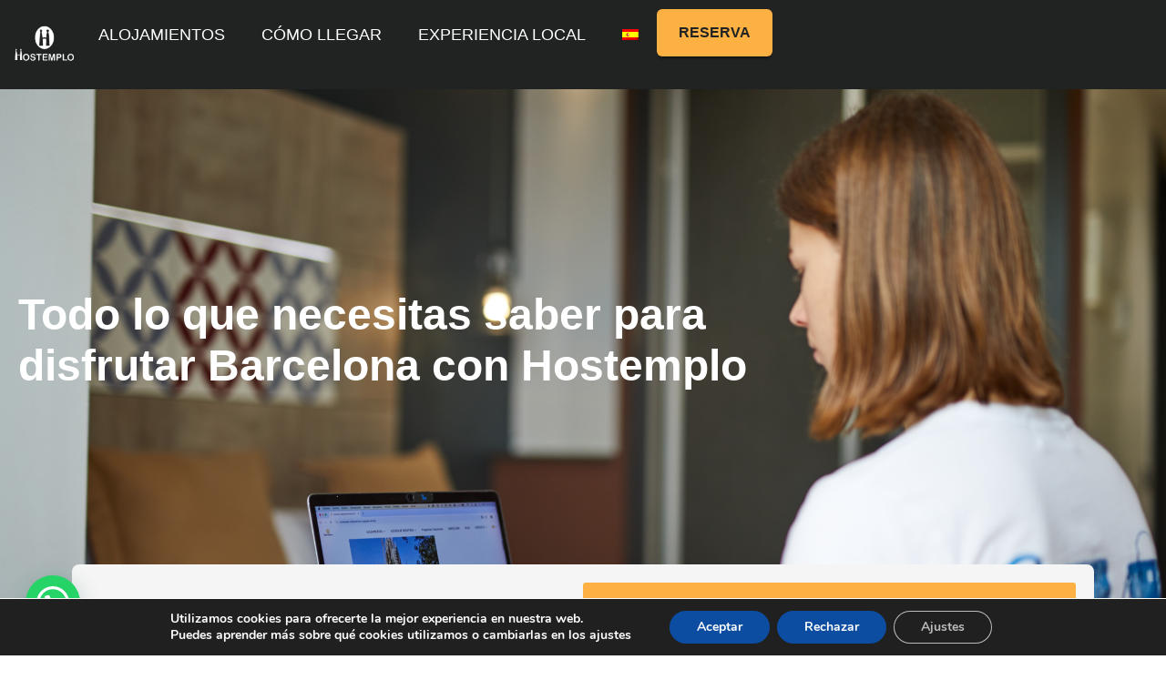

--- FILE ---
content_type: text/html; charset=UTF-8
request_url: https://hostemplo.com/blog/
body_size: 34758
content:
<!doctype html>
<html lang="es-ES">
<head><meta charset="UTF-8"><script>if(navigator.userAgent.match(/MSIE|Internet Explorer/i)||navigator.userAgent.match(/Trident\/7\..*?rv:11/i)){var href=document.location.href;if(!href.match(/[?&]nowprocket/)){if(href.indexOf("?")==-1){if(href.indexOf("#")==-1){document.location.href=href+"?nowprocket=1"}else{document.location.href=href.replace("#","?nowprocket=1#")}}else{if(href.indexOf("#")==-1){document.location.href=href+"&nowprocket=1"}else{document.location.href=href.replace("#","&nowprocket=1#")}}}}</script><script>(()=>{class RocketLazyLoadScripts{constructor(){this.v="1.2.6",this.triggerEvents=["keydown","mousedown","mousemove","touchmove","touchstart","touchend","wheel"],this.userEventHandler=this.t.bind(this),this.touchStartHandler=this.i.bind(this),this.touchMoveHandler=this.o.bind(this),this.touchEndHandler=this.h.bind(this),this.clickHandler=this.u.bind(this),this.interceptedClicks=[],this.interceptedClickListeners=[],this.l(this),window.addEventListener("pageshow",(t=>{this.persisted=t.persisted,this.everythingLoaded&&this.m()})),this.CSPIssue=sessionStorage.getItem("rocketCSPIssue"),document.addEventListener("securitypolicyviolation",(t=>{this.CSPIssue||"script-src-elem"!==t.violatedDirective||"data"!==t.blockedURI||(this.CSPIssue=!0,sessionStorage.setItem("rocketCSPIssue",!0))})),document.addEventListener("DOMContentLoaded",(()=>{this.k()})),this.delayedScripts={normal:[],async:[],defer:[]},this.trash=[],this.allJQueries=[]}p(t){document.hidden?t.t():(this.triggerEvents.forEach((e=>window.addEventListener(e,t.userEventHandler,{passive:!0}))),window.addEventListener("touchstart",t.touchStartHandler,{passive:!0}),window.addEventListener("mousedown",t.touchStartHandler),document.addEventListener("visibilitychange",t.userEventHandler))}_(){this.triggerEvents.forEach((t=>window.removeEventListener(t,this.userEventHandler,{passive:!0}))),document.removeEventListener("visibilitychange",this.userEventHandler)}i(t){"HTML"!==t.target.tagName&&(window.addEventListener("touchend",this.touchEndHandler),window.addEventListener("mouseup",this.touchEndHandler),window.addEventListener("touchmove",this.touchMoveHandler,{passive:!0}),window.addEventListener("mousemove",this.touchMoveHandler),t.target.addEventListener("click",this.clickHandler),this.L(t.target,!0),this.S(t.target,"onclick","rocket-onclick"),this.C())}o(t){window.removeEventListener("touchend",this.touchEndHandler),window.removeEventListener("mouseup",this.touchEndHandler),window.removeEventListener("touchmove",this.touchMoveHandler,{passive:!0}),window.removeEventListener("mousemove",this.touchMoveHandler),t.target.removeEventListener("click",this.clickHandler),this.L(t.target,!1),this.S(t.target,"rocket-onclick","onclick"),this.M()}h(){window.removeEventListener("touchend",this.touchEndHandler),window.removeEventListener("mouseup",this.touchEndHandler),window.removeEventListener("touchmove",this.touchMoveHandler,{passive:!0}),window.removeEventListener("mousemove",this.touchMoveHandler)}u(t){t.target.removeEventListener("click",this.clickHandler),this.L(t.target,!1),this.S(t.target,"rocket-onclick","onclick"),this.interceptedClicks.push(t),t.preventDefault(),t.stopPropagation(),t.stopImmediatePropagation(),this.M()}O(){window.removeEventListener("touchstart",this.touchStartHandler,{passive:!0}),window.removeEventListener("mousedown",this.touchStartHandler),this.interceptedClicks.forEach((t=>{t.target.dispatchEvent(new MouseEvent("click",{view:t.view,bubbles:!0,cancelable:!0}))}))}l(t){EventTarget.prototype.addEventListenerWPRocketBase=EventTarget.prototype.addEventListener,EventTarget.prototype.addEventListener=function(e,i,o){"click"!==e||t.windowLoaded||i===t.clickHandler||t.interceptedClickListeners.push({target:this,func:i,options:o}),(this||window).addEventListenerWPRocketBase(e,i,o)}}L(t,e){this.interceptedClickListeners.forEach((i=>{i.target===t&&(e?t.removeEventListener("click",i.func,i.options):t.addEventListener("click",i.func,i.options))})),t.parentNode!==document.documentElement&&this.L(t.parentNode,e)}D(){return new Promise((t=>{this.P?this.M=t:t()}))}C(){this.P=!0}M(){this.P=!1}S(t,e,i){t.hasAttribute&&t.hasAttribute(e)&&(event.target.setAttribute(i,event.target.getAttribute(e)),event.target.removeAttribute(e))}t(){this._(this),"loading"===document.readyState?document.addEventListener("DOMContentLoaded",this.R.bind(this)):this.R()}k(){let t=[];document.querySelectorAll("script[type=rocketlazyloadscript][data-rocket-src]").forEach((e=>{let i=e.getAttribute("data-rocket-src");if(i&&!i.startsWith("data:")){0===i.indexOf("//")&&(i=location.protocol+i);try{const o=new URL(i).origin;o!==location.origin&&t.push({src:o,crossOrigin:e.crossOrigin||"module"===e.getAttribute("data-rocket-type")})}catch(t){}}})),t=[...new Map(t.map((t=>[JSON.stringify(t),t]))).values()],this.T(t,"preconnect")}async R(){this.lastBreath=Date.now(),this.j(this),this.F(this),this.I(),this.W(),this.q(),await this.A(this.delayedScripts.normal),await this.A(this.delayedScripts.defer),await this.A(this.delayedScripts.async);try{await this.U(),await this.H(this),await this.J()}catch(t){console.error(t)}window.dispatchEvent(new Event("rocket-allScriptsLoaded")),this.everythingLoaded=!0,this.D().then((()=>{this.O()})),this.N()}W(){document.querySelectorAll("script[type=rocketlazyloadscript]").forEach((t=>{t.hasAttribute("data-rocket-src")?t.hasAttribute("async")&&!1!==t.async?this.delayedScripts.async.push(t):t.hasAttribute("defer")&&!1!==t.defer||"module"===t.getAttribute("data-rocket-type")?this.delayedScripts.defer.push(t):this.delayedScripts.normal.push(t):this.delayedScripts.normal.push(t)}))}async B(t){if(await this.G(),!0!==t.noModule||!("noModule"in HTMLScriptElement.prototype))return new Promise((e=>{let i;function o(){(i||t).setAttribute("data-rocket-status","executed"),e()}try{if(navigator.userAgent.indexOf("Firefox/")>0||""===navigator.vendor||this.CSPIssue)i=document.createElement("script"),[...t.attributes].forEach((t=>{let e=t.nodeName;"type"!==e&&("data-rocket-type"===e&&(e="type"),"data-rocket-src"===e&&(e="src"),i.setAttribute(e,t.nodeValue))})),t.text&&(i.text=t.text),i.hasAttribute("src")?(i.addEventListener("load",o),i.addEventListener("error",(function(){i.setAttribute("data-rocket-status","failed-network"),e()})),setTimeout((()=>{i.isConnected||e()}),1)):(i.text=t.text,o()),t.parentNode.replaceChild(i,t);else{const i=t.getAttribute("data-rocket-type"),s=t.getAttribute("data-rocket-src");i?(t.type=i,t.removeAttribute("data-rocket-type")):t.removeAttribute("type"),t.addEventListener("load",o),t.addEventListener("error",(i=>{this.CSPIssue&&i.target.src.startsWith("data:")?(console.log("WPRocket: data-uri blocked by CSP -> fallback"),t.removeAttribute("src"),this.B(t).then(e)):(t.setAttribute("data-rocket-status","failed-network"),e())})),s?(t.removeAttribute("data-rocket-src"),t.src=s):t.src="data:text/javascript;base64,"+window.btoa(unescape(encodeURIComponent(t.text)))}}catch(i){t.setAttribute("data-rocket-status","failed-transform"),e()}}));t.setAttribute("data-rocket-status","skipped")}async A(t){const e=t.shift();return e&&e.isConnected?(await this.B(e),this.A(t)):Promise.resolve()}q(){this.T([...this.delayedScripts.normal,...this.delayedScripts.defer,...this.delayedScripts.async],"preload")}T(t,e){var i=document.createDocumentFragment();t.forEach((t=>{const o=t.getAttribute&&t.getAttribute("data-rocket-src")||t.src;if(o&&!o.startsWith("data:")){const s=document.createElement("link");s.href=o,s.rel=e,"preconnect"!==e&&(s.as="script"),t.getAttribute&&"module"===t.getAttribute("data-rocket-type")&&(s.crossOrigin=!0),t.crossOrigin&&(s.crossOrigin=t.crossOrigin),t.integrity&&(s.integrity=t.integrity),i.appendChild(s),this.trash.push(s)}})),document.head.appendChild(i)}j(t){let e={};function i(i,o){return e[o].eventsToRewrite.indexOf(i)>=0&&!t.everythingLoaded?"rocket-"+i:i}function o(t,o){!function(t){e[t]||(e[t]={originalFunctions:{add:t.addEventListener,remove:t.removeEventListener},eventsToRewrite:[]},t.addEventListener=function(){arguments[0]=i(arguments[0],t),e[t].originalFunctions.add.apply(t,arguments)},t.removeEventListener=function(){arguments[0]=i(arguments[0],t),e[t].originalFunctions.remove.apply(t,arguments)})}(t),e[t].eventsToRewrite.push(o)}function s(e,i){let o=e[i];e[i]=null,Object.defineProperty(e,i,{get:()=>o||function(){},set(s){t.everythingLoaded?o=s:e["rocket"+i]=o=s}})}o(document,"DOMContentLoaded"),o(window,"DOMContentLoaded"),o(window,"load"),o(window,"pageshow"),o(document,"readystatechange"),s(document,"onreadystatechange"),s(window,"onload"),s(window,"onpageshow");try{Object.defineProperty(document,"readyState",{get:()=>t.rocketReadyState,set(e){t.rocketReadyState=e},configurable:!0}),document.readyState="loading"}catch(t){console.log("WPRocket DJE readyState conflict, bypassing")}}F(t){let e;function i(e){return t.everythingLoaded?e:e.split(" ").map((t=>"load"===t||0===t.indexOf("load.")?"rocket-jquery-load":t)).join(" ")}function o(o){function s(t){const e=o.fn[t];o.fn[t]=o.fn.init.prototype[t]=function(){return this[0]===window&&("string"==typeof arguments[0]||arguments[0]instanceof String?arguments[0]=i(arguments[0]):"object"==typeof arguments[0]&&Object.keys(arguments[0]).forEach((t=>{const e=arguments[0][t];delete arguments[0][t],arguments[0][i(t)]=e}))),e.apply(this,arguments),this}}o&&o.fn&&!t.allJQueries.includes(o)&&(o.fn.ready=o.fn.init.prototype.ready=function(e){return t.domReadyFired?e.bind(document)(o):document.addEventListener("rocket-DOMContentLoaded",(()=>e.bind(document)(o))),o([])},s("on"),s("one"),t.allJQueries.push(o)),e=o}o(window.jQuery),Object.defineProperty(window,"jQuery",{get:()=>e,set(t){o(t)}})}async H(t){const e=document.querySelector("script[data-webpack]");e&&(await async function(){return new Promise((t=>{e.addEventListener("load",t),e.addEventListener("error",t)}))}(),await t.K(),await t.H(t))}async U(){this.domReadyFired=!0;try{document.readyState="interactive"}catch(t){}await this.G(),document.dispatchEvent(new Event("rocket-readystatechange")),await this.G(),document.rocketonreadystatechange&&document.rocketonreadystatechange(),await this.G(),document.dispatchEvent(new Event("rocket-DOMContentLoaded")),await this.G(),window.dispatchEvent(new Event("rocket-DOMContentLoaded"))}async J(){try{document.readyState="complete"}catch(t){}await this.G(),document.dispatchEvent(new Event("rocket-readystatechange")),await this.G(),document.rocketonreadystatechange&&document.rocketonreadystatechange(),await this.G(),window.dispatchEvent(new Event("rocket-load")),await this.G(),window.rocketonload&&window.rocketonload(),await this.G(),this.allJQueries.forEach((t=>t(window).trigger("rocket-jquery-load"))),await this.G();const t=new Event("rocket-pageshow");t.persisted=this.persisted,window.dispatchEvent(t),await this.G(),window.rocketonpageshow&&window.rocketonpageshow({persisted:this.persisted}),this.windowLoaded=!0}m(){document.onreadystatechange&&document.onreadystatechange(),window.onload&&window.onload(),window.onpageshow&&window.onpageshow({persisted:this.persisted})}I(){const t=new Map;document.write=document.writeln=function(e){const i=document.currentScript;i||console.error("WPRocket unable to document.write this: "+e);const o=document.createRange(),s=i.parentElement;let n=t.get(i);void 0===n&&(n=i.nextSibling,t.set(i,n));const c=document.createDocumentFragment();o.setStart(c,0),c.appendChild(o.createContextualFragment(e)),s.insertBefore(c,n)}}async G(){Date.now()-this.lastBreath>45&&(await this.K(),this.lastBreath=Date.now())}async K(){return document.hidden?new Promise((t=>setTimeout(t))):new Promise((t=>requestAnimationFrame(t)))}N(){this.trash.forEach((t=>t.remove()))}static run(){const t=new RocketLazyLoadScripts;t.p(t)}}RocketLazyLoadScripts.run()})();</script>
	
	<meta name="viewport" content="width=device-width, initial-scale=1">
	<link rel="profile" href="https://gmpg.org/xfn/11">
	<meta name='robots' content='noindex, nofollow' />

	<!-- This site is optimized with the Yoast SEO plugin v26.7 - https://yoast.com/wordpress/plugins/seo/ -->
	<title>Blog - Hostemplo</title><link rel="preload" data-rocket-preload as="image" href="https://hostemplo.com/wp-content/uploads/2025/10/Lluvia-en-Barcelona.png" fetchpriority="high">
	<meta property="og:locale" content="es_ES" />
	<meta property="og:type" content="article" />
	<meta property="og:title" content="Blog - Hostemplo" />
	<meta property="og:description" content="Todo lo que necesitas saber para disfrutar Barcelona con Hostemplo DURANTE TU ESTANCIA RESERVA Te compartimos nuestras mejores recomendaciones, rutas y curiosidades: el blog de Hostemplo es tu compañero ideal para descubrir Barcelona. Barcelona es arte, historia y vida mediterránea. Una ciudad que sorprende a cada paso, desde la magia de Gaudí hasta la energía [&hellip;]" />
	<meta property="og:url" content="https://hostemplo.com/blog/" />
	<meta property="og:site_name" content="Hostemplo" />
	<meta property="article:publisher" content="https://www.facebook.com/Hostemplo/" />
	<meta property="article:modified_time" content="2025-12-19T08:40:25+00:00" />
	<meta property="og:image" content="https://hostemplo.com/wp-content/uploads/2024/09/desayuno-gratis-new.png" />
	<meta name="twitter:card" content="summary_large_image" />
	<meta name="twitter:site" content="@hostemplo" />
	<meta name="twitter:label1" content="Tiempo de lectura" />
	<meta name="twitter:data1" content="2 minutos" />
	<script type="application/ld+json" class="yoast-schema-graph">{"@context":"https://schema.org","@graph":[{"@type":"WebPage","@id":"https://hostemplo.com/blog/","url":"https://hostemplo.com/blog/","name":"Blog - Hostemplo","isPartOf":{"@id":"https://hostemplo.com/#website"},"primaryImageOfPage":{"@id":"https://hostemplo.com/blog/#primaryimage"},"image":{"@id":"https://hostemplo.com/blog/#primaryimage"},"thumbnailUrl":"https://hostemplo.com/wp-content/uploads/2024/09/desayuno-gratis-new.png","datePublished":"2025-08-01T20:35:33+00:00","dateModified":"2025-12-19T08:40:25+00:00","breadcrumb":{"@id":"https://hostemplo.com/blog/#breadcrumb"},"inLanguage":"es","potentialAction":[{"@type":"ReadAction","target":["https://hostemplo.com/blog/"]}]},{"@type":"ImageObject","inLanguage":"es","@id":"https://hostemplo.com/blog/#primaryimage","url":"https://hostemplo.com/wp-content/uploads/2024/09/desayuno-gratis-new.png","contentUrl":"https://hostemplo.com/wp-content/uploads/2024/09/desayuno-gratis-new.png"},{"@type":"BreadcrumbList","@id":"https://hostemplo.com/blog/#breadcrumb","itemListElement":[{"@type":"ListItem","position":1,"name":"Home","item":"https://hostemplo.com/"},{"@type":"ListItem","position":2,"name":"Blog"}]},{"@type":"WebSite","@id":"https://hostemplo.com/#website","url":"https://hostemplo.com/","name":"Hostemplo","description":"Alojamientos junto a la Sagrada Familia","publisher":{"@id":"https://hostemplo.com/#organization"},"potentialAction":[{"@type":"SearchAction","target":{"@type":"EntryPoint","urlTemplate":"https://hostemplo.com/?s={search_term_string}"},"query-input":{"@type":"PropertyValueSpecification","valueRequired":true,"valueName":"search_term_string"}}],"inLanguage":"es"},{"@type":"Organization","@id":"https://hostemplo.com/#organization","name":"Hostemplo","url":"https://hostemplo.com/","logo":{"@type":"ImageObject","inLanguage":"es","@id":"https://hostemplo.com/#/schema/logo/image/","url":"https://hostemplo.com/wp-content/uploads/2019/08/logo-foto-2.png","contentUrl":"https://hostemplo.com/wp-content/uploads/2019/08/logo-foto-2.png","width":152,"height":90,"caption":"Hostemplo"},"image":{"@id":"https://hostemplo.com/#/schema/logo/image/"},"sameAs":["https://www.facebook.com/Hostemplo/","https://x.com/hostemplo","https://instagram.com/hostemplo/"]}]}</script>
	<!-- / Yoast SEO plugin. -->


<style id='wp-img-auto-sizes-contain-inline-css'>
img:is([sizes=auto i],[sizes^="auto," i]){contain-intrinsic-size:3000px 1500px}
/*# sourceURL=wp-img-auto-sizes-contain-inline-css */
</style>
<style id='wp-emoji-styles-inline-css'>

	img.wp-smiley, img.emoji {
		display: inline !important;
		border: none !important;
		box-shadow: none !important;
		height: 1em !important;
		width: 1em !important;
		margin: 0 0.07em !important;
		vertical-align: -0.1em !important;
		background: none !important;
		padding: 0 !important;
	}
/*# sourceURL=wp-emoji-styles-inline-css */
</style>
<style id='joinchat-button-style-inline-css'>
.wp-block-joinchat-button{border:none!important;text-align:center}.wp-block-joinchat-button figure{display:table;margin:0 auto;padding:0}.wp-block-joinchat-button figcaption{font:normal normal 400 .6em/2em var(--wp--preset--font-family--system-font,sans-serif);margin:0;padding:0}.wp-block-joinchat-button .joinchat-button__qr{background-color:#fff;border:6px solid #25d366;border-radius:30px;box-sizing:content-box;display:block;height:200px;margin:auto;overflow:hidden;padding:10px;width:200px}.wp-block-joinchat-button .joinchat-button__qr canvas,.wp-block-joinchat-button .joinchat-button__qr img{display:block;margin:auto}.wp-block-joinchat-button .joinchat-button__link{align-items:center;background-color:#25d366;border:6px solid #25d366;border-radius:30px;display:inline-flex;flex-flow:row nowrap;justify-content:center;line-height:1.25em;margin:0 auto;text-decoration:none}.wp-block-joinchat-button .joinchat-button__link:before{background:transparent var(--joinchat-ico) no-repeat center;background-size:100%;content:"";display:block;height:1.5em;margin:-.75em .75em -.75em 0;width:1.5em}.wp-block-joinchat-button figure+.joinchat-button__link{margin-top:10px}@media (orientation:landscape)and (min-height:481px),(orientation:portrait)and (min-width:481px){.wp-block-joinchat-button.joinchat-button--qr-only figure+.joinchat-button__link{display:none}}@media (max-width:480px),(orientation:landscape)and (max-height:480px){.wp-block-joinchat-button figure{display:none}}

/*# sourceURL=https://hostemplo.com/wp-content/plugins/creame-whatsapp-me/gutenberg/build/style-index.css */
</style>
<style id='global-styles-inline-css'>
:root{--wp--preset--aspect-ratio--square: 1;--wp--preset--aspect-ratio--4-3: 4/3;--wp--preset--aspect-ratio--3-4: 3/4;--wp--preset--aspect-ratio--3-2: 3/2;--wp--preset--aspect-ratio--2-3: 2/3;--wp--preset--aspect-ratio--16-9: 16/9;--wp--preset--aspect-ratio--9-16: 9/16;--wp--preset--color--black: #000000;--wp--preset--color--cyan-bluish-gray: #abb8c3;--wp--preset--color--white: #ffffff;--wp--preset--color--pale-pink: #f78da7;--wp--preset--color--vivid-red: #cf2e2e;--wp--preset--color--luminous-vivid-orange: #ff6900;--wp--preset--color--luminous-vivid-amber: #fcb900;--wp--preset--color--light-green-cyan: #7bdcb5;--wp--preset--color--vivid-green-cyan: #00d084;--wp--preset--color--pale-cyan-blue: #8ed1fc;--wp--preset--color--vivid-cyan-blue: #0693e3;--wp--preset--color--vivid-purple: #9b51e0;--wp--preset--gradient--vivid-cyan-blue-to-vivid-purple: linear-gradient(135deg,rgb(6,147,227) 0%,rgb(155,81,224) 100%);--wp--preset--gradient--light-green-cyan-to-vivid-green-cyan: linear-gradient(135deg,rgb(122,220,180) 0%,rgb(0,208,130) 100%);--wp--preset--gradient--luminous-vivid-amber-to-luminous-vivid-orange: linear-gradient(135deg,rgb(252,185,0) 0%,rgb(255,105,0) 100%);--wp--preset--gradient--luminous-vivid-orange-to-vivid-red: linear-gradient(135deg,rgb(255,105,0) 0%,rgb(207,46,46) 100%);--wp--preset--gradient--very-light-gray-to-cyan-bluish-gray: linear-gradient(135deg,rgb(238,238,238) 0%,rgb(169,184,195) 100%);--wp--preset--gradient--cool-to-warm-spectrum: linear-gradient(135deg,rgb(74,234,220) 0%,rgb(151,120,209) 20%,rgb(207,42,186) 40%,rgb(238,44,130) 60%,rgb(251,105,98) 80%,rgb(254,248,76) 100%);--wp--preset--gradient--blush-light-purple: linear-gradient(135deg,rgb(255,206,236) 0%,rgb(152,150,240) 100%);--wp--preset--gradient--blush-bordeaux: linear-gradient(135deg,rgb(254,205,165) 0%,rgb(254,45,45) 50%,rgb(107,0,62) 100%);--wp--preset--gradient--luminous-dusk: linear-gradient(135deg,rgb(255,203,112) 0%,rgb(199,81,192) 50%,rgb(65,88,208) 100%);--wp--preset--gradient--pale-ocean: linear-gradient(135deg,rgb(255,245,203) 0%,rgb(182,227,212) 50%,rgb(51,167,181) 100%);--wp--preset--gradient--electric-grass: linear-gradient(135deg,rgb(202,248,128) 0%,rgb(113,206,126) 100%);--wp--preset--gradient--midnight: linear-gradient(135deg,rgb(2,3,129) 0%,rgb(40,116,252) 100%);--wp--preset--font-size--small: 13px;--wp--preset--font-size--medium: 20px;--wp--preset--font-size--large: 36px;--wp--preset--font-size--x-large: 42px;--wp--preset--spacing--20: 0.44rem;--wp--preset--spacing--30: 0.67rem;--wp--preset--spacing--40: 1rem;--wp--preset--spacing--50: 1.5rem;--wp--preset--spacing--60: 2.25rem;--wp--preset--spacing--70: 3.38rem;--wp--preset--spacing--80: 5.06rem;--wp--preset--shadow--natural: 6px 6px 9px rgba(0, 0, 0, 0.2);--wp--preset--shadow--deep: 12px 12px 50px rgba(0, 0, 0, 0.4);--wp--preset--shadow--sharp: 6px 6px 0px rgba(0, 0, 0, 0.2);--wp--preset--shadow--outlined: 6px 6px 0px -3px rgb(255, 255, 255), 6px 6px rgb(0, 0, 0);--wp--preset--shadow--crisp: 6px 6px 0px rgb(0, 0, 0);}:root { --wp--style--global--content-size: 800px;--wp--style--global--wide-size: 1200px; }:where(body) { margin: 0; }.wp-site-blocks > .alignleft { float: left; margin-right: 2em; }.wp-site-blocks > .alignright { float: right; margin-left: 2em; }.wp-site-blocks > .aligncenter { justify-content: center; margin-left: auto; margin-right: auto; }:where(.wp-site-blocks) > * { margin-block-start: 24px; margin-block-end: 0; }:where(.wp-site-blocks) > :first-child { margin-block-start: 0; }:where(.wp-site-blocks) > :last-child { margin-block-end: 0; }:root { --wp--style--block-gap: 24px; }:root :where(.is-layout-flow) > :first-child{margin-block-start: 0;}:root :where(.is-layout-flow) > :last-child{margin-block-end: 0;}:root :where(.is-layout-flow) > *{margin-block-start: 24px;margin-block-end: 0;}:root :where(.is-layout-constrained) > :first-child{margin-block-start: 0;}:root :where(.is-layout-constrained) > :last-child{margin-block-end: 0;}:root :where(.is-layout-constrained) > *{margin-block-start: 24px;margin-block-end: 0;}:root :where(.is-layout-flex){gap: 24px;}:root :where(.is-layout-grid){gap: 24px;}.is-layout-flow > .alignleft{float: left;margin-inline-start: 0;margin-inline-end: 2em;}.is-layout-flow > .alignright{float: right;margin-inline-start: 2em;margin-inline-end: 0;}.is-layout-flow > .aligncenter{margin-left: auto !important;margin-right: auto !important;}.is-layout-constrained > .alignleft{float: left;margin-inline-start: 0;margin-inline-end: 2em;}.is-layout-constrained > .alignright{float: right;margin-inline-start: 2em;margin-inline-end: 0;}.is-layout-constrained > .aligncenter{margin-left: auto !important;margin-right: auto !important;}.is-layout-constrained > :where(:not(.alignleft):not(.alignright):not(.alignfull)){max-width: var(--wp--style--global--content-size);margin-left: auto !important;margin-right: auto !important;}.is-layout-constrained > .alignwide{max-width: var(--wp--style--global--wide-size);}body .is-layout-flex{display: flex;}.is-layout-flex{flex-wrap: wrap;align-items: center;}.is-layout-flex > :is(*, div){margin: 0;}body .is-layout-grid{display: grid;}.is-layout-grid > :is(*, div){margin: 0;}body{padding-top: 0px;padding-right: 0px;padding-bottom: 0px;padding-left: 0px;}a:where(:not(.wp-element-button)){text-decoration: underline;}:root :where(.wp-element-button, .wp-block-button__link){background-color: #32373c;border-width: 0;color: #fff;font-family: inherit;font-size: inherit;font-style: inherit;font-weight: inherit;letter-spacing: inherit;line-height: inherit;padding-top: calc(0.667em + 2px);padding-right: calc(1.333em + 2px);padding-bottom: calc(0.667em + 2px);padding-left: calc(1.333em + 2px);text-decoration: none;text-transform: inherit;}.has-black-color{color: var(--wp--preset--color--black) !important;}.has-cyan-bluish-gray-color{color: var(--wp--preset--color--cyan-bluish-gray) !important;}.has-white-color{color: var(--wp--preset--color--white) !important;}.has-pale-pink-color{color: var(--wp--preset--color--pale-pink) !important;}.has-vivid-red-color{color: var(--wp--preset--color--vivid-red) !important;}.has-luminous-vivid-orange-color{color: var(--wp--preset--color--luminous-vivid-orange) !important;}.has-luminous-vivid-amber-color{color: var(--wp--preset--color--luminous-vivid-amber) !important;}.has-light-green-cyan-color{color: var(--wp--preset--color--light-green-cyan) !important;}.has-vivid-green-cyan-color{color: var(--wp--preset--color--vivid-green-cyan) !important;}.has-pale-cyan-blue-color{color: var(--wp--preset--color--pale-cyan-blue) !important;}.has-vivid-cyan-blue-color{color: var(--wp--preset--color--vivid-cyan-blue) !important;}.has-vivid-purple-color{color: var(--wp--preset--color--vivid-purple) !important;}.has-black-background-color{background-color: var(--wp--preset--color--black) !important;}.has-cyan-bluish-gray-background-color{background-color: var(--wp--preset--color--cyan-bluish-gray) !important;}.has-white-background-color{background-color: var(--wp--preset--color--white) !important;}.has-pale-pink-background-color{background-color: var(--wp--preset--color--pale-pink) !important;}.has-vivid-red-background-color{background-color: var(--wp--preset--color--vivid-red) !important;}.has-luminous-vivid-orange-background-color{background-color: var(--wp--preset--color--luminous-vivid-orange) !important;}.has-luminous-vivid-amber-background-color{background-color: var(--wp--preset--color--luminous-vivid-amber) !important;}.has-light-green-cyan-background-color{background-color: var(--wp--preset--color--light-green-cyan) !important;}.has-vivid-green-cyan-background-color{background-color: var(--wp--preset--color--vivid-green-cyan) !important;}.has-pale-cyan-blue-background-color{background-color: var(--wp--preset--color--pale-cyan-blue) !important;}.has-vivid-cyan-blue-background-color{background-color: var(--wp--preset--color--vivid-cyan-blue) !important;}.has-vivid-purple-background-color{background-color: var(--wp--preset--color--vivid-purple) !important;}.has-black-border-color{border-color: var(--wp--preset--color--black) !important;}.has-cyan-bluish-gray-border-color{border-color: var(--wp--preset--color--cyan-bluish-gray) !important;}.has-white-border-color{border-color: var(--wp--preset--color--white) !important;}.has-pale-pink-border-color{border-color: var(--wp--preset--color--pale-pink) !important;}.has-vivid-red-border-color{border-color: var(--wp--preset--color--vivid-red) !important;}.has-luminous-vivid-orange-border-color{border-color: var(--wp--preset--color--luminous-vivid-orange) !important;}.has-luminous-vivid-amber-border-color{border-color: var(--wp--preset--color--luminous-vivid-amber) !important;}.has-light-green-cyan-border-color{border-color: var(--wp--preset--color--light-green-cyan) !important;}.has-vivid-green-cyan-border-color{border-color: var(--wp--preset--color--vivid-green-cyan) !important;}.has-pale-cyan-blue-border-color{border-color: var(--wp--preset--color--pale-cyan-blue) !important;}.has-vivid-cyan-blue-border-color{border-color: var(--wp--preset--color--vivid-cyan-blue) !important;}.has-vivid-purple-border-color{border-color: var(--wp--preset--color--vivid-purple) !important;}.has-vivid-cyan-blue-to-vivid-purple-gradient-background{background: var(--wp--preset--gradient--vivid-cyan-blue-to-vivid-purple) !important;}.has-light-green-cyan-to-vivid-green-cyan-gradient-background{background: var(--wp--preset--gradient--light-green-cyan-to-vivid-green-cyan) !important;}.has-luminous-vivid-amber-to-luminous-vivid-orange-gradient-background{background: var(--wp--preset--gradient--luminous-vivid-amber-to-luminous-vivid-orange) !important;}.has-luminous-vivid-orange-to-vivid-red-gradient-background{background: var(--wp--preset--gradient--luminous-vivid-orange-to-vivid-red) !important;}.has-very-light-gray-to-cyan-bluish-gray-gradient-background{background: var(--wp--preset--gradient--very-light-gray-to-cyan-bluish-gray) !important;}.has-cool-to-warm-spectrum-gradient-background{background: var(--wp--preset--gradient--cool-to-warm-spectrum) !important;}.has-blush-light-purple-gradient-background{background: var(--wp--preset--gradient--blush-light-purple) !important;}.has-blush-bordeaux-gradient-background{background: var(--wp--preset--gradient--blush-bordeaux) !important;}.has-luminous-dusk-gradient-background{background: var(--wp--preset--gradient--luminous-dusk) !important;}.has-pale-ocean-gradient-background{background: var(--wp--preset--gradient--pale-ocean) !important;}.has-electric-grass-gradient-background{background: var(--wp--preset--gradient--electric-grass) !important;}.has-midnight-gradient-background{background: var(--wp--preset--gradient--midnight) !important;}.has-small-font-size{font-size: var(--wp--preset--font-size--small) !important;}.has-medium-font-size{font-size: var(--wp--preset--font-size--medium) !important;}.has-large-font-size{font-size: var(--wp--preset--font-size--large) !important;}.has-x-large-font-size{font-size: var(--wp--preset--font-size--x-large) !important;}
:root :where(.wp-block-pullquote){font-size: 1.5em;line-height: 1.6;}
/*# sourceURL=global-styles-inline-css */
</style>
<link data-minify="1" rel='stylesheet' id='osm-map-css-css' href='https://hostemplo.com/wp-content/cache/min/1/wp-content/plugins/osm/css/osm_map.css?ver=1769045382' media='all' />
<link data-minify="1" rel='stylesheet' id='osm-ol3-css-css' href='https://hostemplo.com/wp-content/cache/min/1/wp-content/plugins/osm/js/OL/7.1.0/ol.css?ver=1769045382' media='all' />
<link data-minify="1" rel='stylesheet' id='osm-ol3-ext-css-css' href='https://hostemplo.com/wp-content/cache/min/1/wp-content/plugins/osm/css/osm_map_v3.css?ver=1769045382' media='all' />
<link rel='stylesheet' id='wpml-legacy-horizontal-list-0-css' href='https://hostemplo.com/wp-content/plugins/sitepress-multilingual-cms/templates/language-switchers/legacy-list-horizontal/style.min.css?ver=1' media='all' />
<link rel='stylesheet' id='wpml-menu-item-0-css' href='https://hostemplo.com/wp-content/plugins/sitepress-multilingual-cms/templates/language-switchers/menu-item/style.min.css?ver=1' media='all' />
<style id='wpml-menu-item-0-inline-css'>
.sub-menu.fusion-switched-side { left: 0px !important; }
/*# sourceURL=wpml-menu-item-0-inline-css */
</style>
<link data-minify="1" rel='stylesheet' id='hello-elementor-css' href='https://hostemplo.com/wp-content/cache/min/1/wp-content/themes/hello-elementor/assets/css/reset.css?ver=1769045382' media='all' />
<link data-minify="1" rel='stylesheet' id='hello-elementor-theme-style-css' href='https://hostemplo.com/wp-content/cache/min/1/wp-content/themes/hello-elementor/assets/css/theme.css?ver=1769045382' media='all' />
<link data-minify="1" rel='stylesheet' id='hello-elementor-header-footer-css' href='https://hostemplo.com/wp-content/cache/min/1/wp-content/themes/hello-elementor/assets/css/header-footer.css?ver=1769045382' media='all' />
<link rel='stylesheet' id='elementor-frontend-css' href='https://hostemplo.com/wp-content/plugins/elementor/assets/css/frontend.min.css?ver=3.34.1' media='all' />
<link rel='stylesheet' id='elementor-post-12093-css' href='https://hostemplo.com/wp-content/uploads/elementor/css/post-12093.css?ver=1769045381' media='all' />
<link rel='stylesheet' id='widget-image-css' href='https://hostemplo.com/wp-content/plugins/elementor/assets/css/widget-image.min.css?ver=3.34.1' media='all' />
<link rel='stylesheet' id='widget-nav-menu-css' href='https://hostemplo.com/wp-content/plugins/elementor-pro/assets/css/widget-nav-menu.min.css?ver=3.32.3' media='all' />
<link rel='stylesheet' id='e-sticky-css' href='https://hostemplo.com/wp-content/plugins/elementor-pro/assets/css/modules/sticky.min.css?ver=3.32.3' media='all' />
<link rel='stylesheet' id='widget-heading-css' href='https://hostemplo.com/wp-content/plugins/elementor/assets/css/widget-heading.min.css?ver=3.34.1' media='all' />
<link data-minify="1" rel='stylesheet' id='font-awesome-5-all-css' href='https://hostemplo.com/wp-content/cache/min/1/wp-content/plugins/elementor/assets/lib/font-awesome/css/all.min.css?ver=1769045382' media='all' />
<link rel='stylesheet' id='font-awesome-4-shim-css' href='https://hostemplo.com/wp-content/plugins/elementor/assets/lib/font-awesome/css/v4-shims.min.css?ver=3.34.1' media='all' />
<link rel='stylesheet' id='widget-loop-common-css' href='https://hostemplo.com/wp-content/plugins/elementor-pro/assets/css/widget-loop-common.min.css?ver=3.32.3' media='all' />
<link rel='stylesheet' id='widget-loop-grid-css' href='https://hostemplo.com/wp-content/plugins/elementor-pro/assets/css/widget-loop-grid.min.css?ver=3.32.3' media='all' />
<link rel='stylesheet' id='widget-search-css' href='https://hostemplo.com/wp-content/plugins/elementor-pro/assets/css/widget-search.min.css?ver=3.32.3' media='all' />
<link rel='stylesheet' id='elementor-post-17974-css' href='https://hostemplo.com/wp-content/uploads/elementor/css/post-17974.css?ver=1769045606' media='all' />
<link rel='stylesheet' id='elementor-post-17731-css' href='https://hostemplo.com/wp-content/uploads/elementor/css/post-17731.css?ver=1769045526' media='all' />
<link rel='stylesheet' id='elementor-post-17743-css' href='https://hostemplo.com/wp-content/uploads/elementor/css/post-17743.css?ver=1769045526' media='all' />
<link data-minify="1" rel='stylesheet' id='moove_gdpr_frontend-css' href='https://hostemplo.com/wp-content/cache/min/1/wp-content/plugins/gdpr-cookie-compliance/dist/styles/gdpr-main.css?ver=1769045382' media='all' />
<style id='moove_gdpr_frontend-inline-css'>
#moove_gdpr_cookie_modal,#moove_gdpr_cookie_info_bar,.gdpr_cookie_settings_shortcode_content{font-family:&#039;Nunito&#039;,sans-serif}#moove_gdpr_save_popup_settings_button{background-color:#373737;color:#fff}#moove_gdpr_save_popup_settings_button:hover{background-color:#000}#moove_gdpr_cookie_info_bar .moove-gdpr-info-bar-container .moove-gdpr-info-bar-content a.mgbutton,#moove_gdpr_cookie_info_bar .moove-gdpr-info-bar-container .moove-gdpr-info-bar-content button.mgbutton{background-color:#0C4DA2}#moove_gdpr_cookie_modal .moove-gdpr-modal-content .moove-gdpr-modal-footer-content .moove-gdpr-button-holder a.mgbutton,#moove_gdpr_cookie_modal .moove-gdpr-modal-content .moove-gdpr-modal-footer-content .moove-gdpr-button-holder button.mgbutton,.gdpr_cookie_settings_shortcode_content .gdpr-shr-button.button-green{background-color:#0C4DA2;border-color:#0C4DA2}#moove_gdpr_cookie_modal .moove-gdpr-modal-content .moove-gdpr-modal-footer-content .moove-gdpr-button-holder a.mgbutton:hover,#moove_gdpr_cookie_modal .moove-gdpr-modal-content .moove-gdpr-modal-footer-content .moove-gdpr-button-holder button.mgbutton:hover,.gdpr_cookie_settings_shortcode_content .gdpr-shr-button.button-green:hover{background-color:#fff;color:#0C4DA2}#moove_gdpr_cookie_modal .moove-gdpr-modal-content .moove-gdpr-modal-close i,#moove_gdpr_cookie_modal .moove-gdpr-modal-content .moove-gdpr-modal-close span.gdpr-icon{background-color:#0C4DA2;border:1px solid #0C4DA2}#moove_gdpr_cookie_info_bar span.moove-gdpr-infobar-allow-all.focus-g,#moove_gdpr_cookie_info_bar span.moove-gdpr-infobar-allow-all:focus,#moove_gdpr_cookie_info_bar button.moove-gdpr-infobar-allow-all.focus-g,#moove_gdpr_cookie_info_bar button.moove-gdpr-infobar-allow-all:focus,#moove_gdpr_cookie_info_bar span.moove-gdpr-infobar-reject-btn.focus-g,#moove_gdpr_cookie_info_bar span.moove-gdpr-infobar-reject-btn:focus,#moove_gdpr_cookie_info_bar button.moove-gdpr-infobar-reject-btn.focus-g,#moove_gdpr_cookie_info_bar button.moove-gdpr-infobar-reject-btn:focus,#moove_gdpr_cookie_info_bar span.change-settings-button.focus-g,#moove_gdpr_cookie_info_bar span.change-settings-button:focus,#moove_gdpr_cookie_info_bar button.change-settings-button.focus-g,#moove_gdpr_cookie_info_bar button.change-settings-button:focus{-webkit-box-shadow:0 0 1px 3px #0C4DA2;-moz-box-shadow:0 0 1px 3px #0C4DA2;box-shadow:0 0 1px 3px #0C4DA2}#moove_gdpr_cookie_modal .moove-gdpr-modal-content .moove-gdpr-modal-close i:hover,#moove_gdpr_cookie_modal .moove-gdpr-modal-content .moove-gdpr-modal-close span.gdpr-icon:hover,#moove_gdpr_cookie_info_bar span[data-href]>u.change-settings-button{color:#0C4DA2}#moove_gdpr_cookie_modal .moove-gdpr-modal-content .moove-gdpr-modal-left-content #moove-gdpr-menu li.menu-item-selected a span.gdpr-icon,#moove_gdpr_cookie_modal .moove-gdpr-modal-content .moove-gdpr-modal-left-content #moove-gdpr-menu li.menu-item-selected button span.gdpr-icon{color:inherit}#moove_gdpr_cookie_modal .moove-gdpr-modal-content .moove-gdpr-modal-left-content #moove-gdpr-menu li a span.gdpr-icon,#moove_gdpr_cookie_modal .moove-gdpr-modal-content .moove-gdpr-modal-left-content #moove-gdpr-menu li button span.gdpr-icon{color:inherit}#moove_gdpr_cookie_modal .gdpr-acc-link{line-height:0;font-size:0;color:transparent;position:absolute}#moove_gdpr_cookie_modal .moove-gdpr-modal-content .moove-gdpr-modal-close:hover i,#moove_gdpr_cookie_modal .moove-gdpr-modal-content .moove-gdpr-modal-left-content #moove-gdpr-menu li a,#moove_gdpr_cookie_modal .moove-gdpr-modal-content .moove-gdpr-modal-left-content #moove-gdpr-menu li button,#moove_gdpr_cookie_modal .moove-gdpr-modal-content .moove-gdpr-modal-left-content #moove-gdpr-menu li button i,#moove_gdpr_cookie_modal .moove-gdpr-modal-content .moove-gdpr-modal-left-content #moove-gdpr-menu li a i,#moove_gdpr_cookie_modal .moove-gdpr-modal-content .moove-gdpr-tab-main .moove-gdpr-tab-main-content a:hover,#moove_gdpr_cookie_info_bar.moove-gdpr-dark-scheme .moove-gdpr-info-bar-container .moove-gdpr-info-bar-content a.mgbutton:hover,#moove_gdpr_cookie_info_bar.moove-gdpr-dark-scheme .moove-gdpr-info-bar-container .moove-gdpr-info-bar-content button.mgbutton:hover,#moove_gdpr_cookie_info_bar.moove-gdpr-dark-scheme .moove-gdpr-info-bar-container .moove-gdpr-info-bar-content a:hover,#moove_gdpr_cookie_info_bar.moove-gdpr-dark-scheme .moove-gdpr-info-bar-container .moove-gdpr-info-bar-content button:hover,#moove_gdpr_cookie_info_bar.moove-gdpr-dark-scheme .moove-gdpr-info-bar-container .moove-gdpr-info-bar-content span.change-settings-button:hover,#moove_gdpr_cookie_info_bar.moove-gdpr-dark-scheme .moove-gdpr-info-bar-container .moove-gdpr-info-bar-content button.change-settings-button:hover,#moove_gdpr_cookie_info_bar.moove-gdpr-dark-scheme .moove-gdpr-info-bar-container .moove-gdpr-info-bar-content u.change-settings-button:hover,#moove_gdpr_cookie_info_bar span[data-href]>u.change-settings-button,#moove_gdpr_cookie_info_bar.moove-gdpr-dark-scheme .moove-gdpr-info-bar-container .moove-gdpr-info-bar-content a.mgbutton.focus-g,#moove_gdpr_cookie_info_bar.moove-gdpr-dark-scheme .moove-gdpr-info-bar-container .moove-gdpr-info-bar-content button.mgbutton.focus-g,#moove_gdpr_cookie_info_bar.moove-gdpr-dark-scheme .moove-gdpr-info-bar-container .moove-gdpr-info-bar-content a.focus-g,#moove_gdpr_cookie_info_bar.moove-gdpr-dark-scheme .moove-gdpr-info-bar-container .moove-gdpr-info-bar-content button.focus-g,#moove_gdpr_cookie_info_bar.moove-gdpr-dark-scheme .moove-gdpr-info-bar-container .moove-gdpr-info-bar-content a.mgbutton:focus,#moove_gdpr_cookie_info_bar.moove-gdpr-dark-scheme .moove-gdpr-info-bar-container .moove-gdpr-info-bar-content button.mgbutton:focus,#moove_gdpr_cookie_info_bar.moove-gdpr-dark-scheme .moove-gdpr-info-bar-container .moove-gdpr-info-bar-content a:focus,#moove_gdpr_cookie_info_bar.moove-gdpr-dark-scheme .moove-gdpr-info-bar-container .moove-gdpr-info-bar-content button:focus,#moove_gdpr_cookie_info_bar.moove-gdpr-dark-scheme .moove-gdpr-info-bar-container .moove-gdpr-info-bar-content span.change-settings-button.focus-g,span.change-settings-button:focus,button.change-settings-button.focus-g,button.change-settings-button:focus,#moove_gdpr_cookie_info_bar.moove-gdpr-dark-scheme .moove-gdpr-info-bar-container .moove-gdpr-info-bar-content u.change-settings-button.focus-g,#moove_gdpr_cookie_info_bar.moove-gdpr-dark-scheme .moove-gdpr-info-bar-container .moove-gdpr-info-bar-content u.change-settings-button:focus{color:#0C4DA2}#moove_gdpr_cookie_modal .moove-gdpr-branding.focus-g span,#moove_gdpr_cookie_modal .moove-gdpr-modal-content .moove-gdpr-tab-main a.focus-g,#moove_gdpr_cookie_modal .moove-gdpr-modal-content .moove-gdpr-tab-main .gdpr-cd-details-toggle.focus-g{color:#0C4DA2}#moove_gdpr_cookie_modal.gdpr_lightbox-hide{display:none}
/*# sourceURL=moove_gdpr_frontend-inline-css */
</style>
<style id='rocket-lazyload-inline-css'>
.rll-youtube-player{position:relative;padding-bottom:56.23%;height:0;overflow:hidden;max-width:100%;}.rll-youtube-player:focus-within{outline: 2px solid currentColor;outline-offset: 5px;}.rll-youtube-player iframe{position:absolute;top:0;left:0;width:100%;height:100%;z-index:100;background:0 0}.rll-youtube-player img{bottom:0;display:block;left:0;margin:auto;max-width:100%;width:100%;position:absolute;right:0;top:0;border:none;height:auto;-webkit-transition:.4s all;-moz-transition:.4s all;transition:.4s all}.rll-youtube-player img:hover{-webkit-filter:brightness(75%)}.rll-youtube-player .play{height:100%;width:100%;left:0;top:0;position:absolute;background:url(https://hostemplo.com/wp-content/plugins/wp-rocket/assets/img/youtube.png) no-repeat center;background-color: transparent !important;cursor:pointer;border:none;}.wp-embed-responsive .wp-has-aspect-ratio .rll-youtube-player{position:absolute;padding-bottom:0;width:100%;height:100%;top:0;bottom:0;left:0;right:0}
/*# sourceURL=rocket-lazyload-inline-css */
</style>
<link data-minify="1" rel='stylesheet' id='elementor-gf-local-barlow-css' href='https://hostemplo.com/wp-content/cache/min/1/wp-content/uploads/elementor/google-fonts/css/barlow.css?ver=1769045382' media='all' />
<link data-minify="1" rel='stylesheet' id='elementor-gf-local-dmsans-css' href='https://hostemplo.com/wp-content/cache/min/1/wp-content/uploads/elementor/google-fonts/css/dmsans.css?ver=1769045382' media='all' />
<link data-minify="1" rel='stylesheet' id='elementor-gf-local-raleway-css' href='https://hostemplo.com/wp-content/cache/min/1/wp-content/uploads/elementor/google-fonts/css/raleway.css?ver=1769045382' media='all' />
<script src="https://hostemplo.com/wp-includes/js/jquery/jquery.min.js?ver=3.7.1" id="jquery-core-js" data-rocket-defer defer></script>
<script src="https://hostemplo.com/wp-includes/js/jquery/jquery-migrate.min.js?ver=3.4.1" id="jquery-migrate-js" data-rocket-defer defer></script>
<script data-minify="1" src="https://hostemplo.com/wp-content/cache/min/1/wp-content/plugins/osm/js/OL/2.13.1/OpenLayers.js?ver=1768822565" id="osm-ol-library-js" data-rocket-defer defer></script>
<script data-minify="1" src="https://hostemplo.com/wp-content/cache/min/1/wp-content/plugins/osm/js/OSM/openlayers/OpenStreetMap.js?ver=1768822565" id="osm-osm-library-js" data-rocket-defer defer></script>
<script data-minify="1" src="https://hostemplo.com/wp-content/cache/min/1/wp-content/plugins/osm/js/OSeaM/harbours.js?ver=1768822565" id="osm-harbours-library-js" data-rocket-defer defer></script>
<script data-minify="1" src="https://hostemplo.com/wp-content/cache/min/1/wp-content/plugins/osm/js/OSeaM/map_utils.js?ver=1768822565" id="osm-map-utils-library-js" data-rocket-defer defer></script>
<script data-minify="1" src="https://hostemplo.com/wp-content/cache/min/1/wp-content/plugins/osm/js/OSeaM/utilities.js?ver=1768822565" id="osm-utilities-library-js" data-rocket-defer defer></script>
<script data-minify="1" src="https://hostemplo.com/wp-content/cache/min/1/wp-content/plugins/osm/js/osm-plugin-lib.js?ver=1768822565" id="OsmScript-js" data-rocket-defer defer></script>
<script src="https://hostemplo.com/wp-content/plugins/osm/js/polyfill/v2/polyfill.min.js?features=requestAnimationFrame%2CElement.prototype.classList%2CURL&amp;ver=6.9" id="osm-polyfill-js" data-rocket-defer defer></script>
<script data-minify="1" src="https://hostemplo.com/wp-content/cache/min/1/wp-content/plugins/osm/js/OL/7.1.0/ol.js?ver=1768822565" id="osm-ol3-library-js" data-rocket-defer defer></script>
<script data-minify="1" src="https://hostemplo.com/wp-content/cache/min/1/wp-content/plugins/osm/js/osm-v3-plugin-lib.js?ver=1768822565" id="osm-ol3-ext-library-js" data-rocket-defer defer></script>
<script data-minify="1" src="https://hostemplo.com/wp-content/cache/min/1/wp-content/plugins/osm/js/osm-metabox-events.js?ver=1768822565" id="osm-ol3-metabox-events-js" data-rocket-defer defer></script>
<script data-minify="1" src="https://hostemplo.com/wp-content/cache/min/1/wp-content/plugins/osm/js/osm-startup-lib.js?ver=1768822565" id="osm-map-startup-js" data-rocket-defer defer></script>
<script id="snazzymaps-js-js-extra">
var SnazzyDataForSnazzyMaps = [];
SnazzyDataForSnazzyMaps={"id":55,"name":"Subtle Greyscale Map","description":"A subtle greyscale color scheme that works great for website\/architectural design use. It is built by Google Map Customizer, which allows you to customize the colors on a Google Map and get large, high resolution images.","url":"https:\/\/snazzymaps.com\/style\/55\/subtle-greyscale-map","imageUrl":"https:\/\/snazzy-maps-cdn.azureedge.net\/assets\/55-subtle-greyscale-map.png?v=20170626082012","json":"[{\"featureType\":\"poi\",\"elementType\":\"all\",\"stylers\":[{\"hue\":\"#000000\"},{\"saturation\":-100},{\"lightness\":-100},{\"visibility\":\"off\"}]},{\"featureType\":\"poi\",\"elementType\":\"all\",\"stylers\":[{\"hue\":\"#000000\"},{\"saturation\":-100},{\"lightness\":-100},{\"visibility\":\"off\"}]},{\"featureType\":\"administrative\",\"elementType\":\"all\",\"stylers\":[{\"hue\":\"#000000\"},{\"saturation\":0},{\"lightness\":-100},{\"visibility\":\"off\"}]},{\"featureType\":\"road\",\"elementType\":\"labels\",\"stylers\":[{\"hue\":\"#ffffff\"},{\"saturation\":-100},{\"lightness\":100},{\"visibility\":\"off\"}]},{\"featureType\":\"water\",\"elementType\":\"labels\",\"stylers\":[{\"hue\":\"#000000\"},{\"saturation\":-100},{\"lightness\":-100},{\"visibility\":\"off\"}]},{\"featureType\":\"road.local\",\"elementType\":\"all\",\"stylers\":[{\"hue\":\"#ffffff\"},{\"saturation\":-100},{\"lightness\":100},{\"visibility\":\"on\"}]},{\"featureType\":\"water\",\"elementType\":\"geometry\",\"stylers\":[{\"hue\":\"#ffffff\"},{\"saturation\":-100},{\"lightness\":100},{\"visibility\":\"on\"}]},{\"featureType\":\"transit\",\"elementType\":\"labels\",\"stylers\":[{\"hue\":\"#000000\"},{\"saturation\":0},{\"lightness\":-100},{\"visibility\":\"off\"}]},{\"featureType\":\"landscape\",\"elementType\":\"labels\",\"stylers\":[{\"hue\":\"#000000\"},{\"saturation\":-100},{\"lightness\":-100},{\"visibility\":\"off\"}]},{\"featureType\":\"road\",\"elementType\":\"geometry\",\"stylers\":[{\"hue\":\"#bbbbbb\"},{\"saturation\":-100},{\"lightness\":26},{\"visibility\":\"on\"}]},{\"featureType\":\"landscape\",\"elementType\":\"geometry\",\"stylers\":[{\"hue\":\"#dddddd\"},{\"saturation\":-100},{\"lightness\":-3},{\"visibility\":\"on\"}]}]","views":732751,"favorites":6755,"createdBy":{"name":"Anonymous","url":null},"createdOn":"2014-01-06T19:40:06.227","tags":["greyscale","no-labels","simple"],"colors":["gray"]};
//# sourceURL=snazzymaps-js-js-extra
</script>
<script data-minify="1" src="https://hostemplo.com/wp-content/cache/min/1/wp-content/plugins/snazzy-maps/snazzymaps.js?ver=1768822565" id="snazzymaps-js-js" data-rocket-defer defer></script>
<script src="https://hostemplo.com/wp-content/plugins/elementor/assets/lib/font-awesome/js/v4-shims.min.js?ver=3.34.1" id="font-awesome-4-shim-js" data-rocket-defer defer></script>
<meta name="generator" content="WPML ver:4.8.6 stt:1,4,2;" />
<script type="rocketlazyloadscript" data-rocket-type="text/javascript"> 

/**  all layers have to be in this global array - in further process each map will have something like vectorM[map_ol3js_n][layer_n] */
var vectorM = [[]];


/** put translations from PHP/mo to JavaScript */
var translations = [];

/** global GET-Parameters */
var HTTP_GET_VARS = [];

</script><!-- OSM plugin V6.1.9: did not add geo meta tags. --> 
<meta name="generator" content="Elementor 3.34.1; features: e_font_icon_svg, additional_custom_breakpoints; settings: css_print_method-external, google_font-enabled, font_display-auto">
<meta name="google-site-verification" content="exHRAcshE5OdmTeOeujORzYYJh18i26TSMkFtfvVapY" />
<!-- Google Tag Manager -->
<script type="rocketlazyloadscript">(function(w,d,s,l,i){w[l]=w[l]||[];w[l].push({'gtm.start':
new Date().getTime(),event:'gtm.js'});var f=d.getElementsByTagName(s)[0],
j=d.createElement(s),dl=l!='dataLayer'?'&l='+l:'';j.async=true;j.src=
'https://www.googletagmanager.com/gtm.js?id='+i+dl;f.parentNode.insertBefore(j,f);
})(window,document,'script','dataLayer','GTM-5WT2TJ2');</script>
<!-- End Google Tag Manager -->

<!-- Meta Pixel Code -->
<script type="rocketlazyloadscript" data-rocket-type='text/javascript'>
!function(f,b,e,v,n,t,s){if(f.fbq)return;n=f.fbq=function(){n.callMethod?
n.callMethod.apply(n,arguments):n.queue.push(arguments)};if(!f._fbq)f._fbq=n;
n.push=n;n.loaded=!0;n.version='2.0';n.queue=[];t=b.createElement(e);t.async=!0;
t.src=v;s=b.getElementsByTagName(e)[0];s.parentNode.insertBefore(t,s)}(window,
document,'script','https://connect.facebook.net/en_US/fbevents.js');
</script>
<!-- End Meta Pixel Code -->
<script type="rocketlazyloadscript" data-rocket-type='text/javascript'>var url = window.location.origin + '?ob=open-bridge';
            fbq('set', 'openbridge', '278250876695374', url);
fbq('init', '278250876695374', {}, {
    "agent": "wordpress-6.9-4.1.5"
})</script><script type="rocketlazyloadscript" data-rocket-type='text/javascript'>
    fbq('track', 'PageView', []);
  </script>			<style>
				.e-con.e-parent:nth-of-type(n+4):not(.e-lazyloaded):not(.e-no-lazyload),
				.e-con.e-parent:nth-of-type(n+4):not(.e-lazyloaded):not(.e-no-lazyload) * {
					background-image: none !important;
				}
				@media screen and (max-height: 1024px) {
					.e-con.e-parent:nth-of-type(n+3):not(.e-lazyloaded):not(.e-no-lazyload),
					.e-con.e-parent:nth-of-type(n+3):not(.e-lazyloaded):not(.e-no-lazyload) * {
						background-image: none !important;
					}
				}
				@media screen and (max-height: 640px) {
					.e-con.e-parent:nth-of-type(n+2):not(.e-lazyloaded):not(.e-no-lazyload),
					.e-con.e-parent:nth-of-type(n+2):not(.e-lazyloaded):not(.e-no-lazyload) * {
						background-image: none !important;
					}
				}
			</style>
			<link rel="icon" href="https://hostemplo.com/wp-content/uploads/2019/06/cropped-favicon-hostemplo-512x512-32x32.png" sizes="32x32" />
<link rel="icon" href="https://hostemplo.com/wp-content/uploads/2019/06/cropped-favicon-hostemplo-512x512-192x192.png" sizes="192x192" />
<link rel="apple-touch-icon" href="https://hostemplo.com/wp-content/uploads/2019/06/cropped-favicon-hostemplo-512x512-180x180.png" />
<meta name="msapplication-TileImage" content="https://hostemplo.com/wp-content/uploads/2019/06/cropped-favicon-hostemplo-512x512-270x270.png" />
		<style id="wp-custom-css">
			.form-faq .elementor-form-fields-wrapper{
	width: 400px;
}		</style>
		<noscript><style id="rocket-lazyload-nojs-css">.rll-youtube-player, [data-lazy-src]{display:none !important;}</style></noscript><meta name="generator" content="WP Rocket 3.17.2" data-wpr-features="wpr_delay_js wpr_defer_js wpr_minify_js wpr_lazyload_images wpr_lazyload_iframes wpr_oci wpr_image_dimensions wpr_minify_css wpr_desktop wpr_preload_links" /></head>
<body class="wp-singular page-template-default page page-id-17974 wp-custom-logo wp-embed-responsive wp-theme-hello-elementor hello-elementor-default elementor-default elementor-kit-12093 elementor-page elementor-page-17974">


<!-- Meta Pixel Code -->
<noscript>
<img height="1" width="1" style="display:none" alt="fbpx"
src="https://www.facebook.com/tr?id=278250876695374&ev=PageView&noscript=1" />
</noscript>
<!-- End Meta Pixel Code -->

<a class="skip-link screen-reader-text" href="#content">Ir al contenido</a>

		<header  data-elementor-type="header" data-elementor-id="17731" class="elementor elementor-17731 elementor-location-header" data-elementor-post-type="elementor_library">
			<div class="elementor-element elementor-element-cb973c1 e-flex e-con-boxed e-con e-parent" data-id="cb973c1" data-element_type="container" data-settings="{&quot;background_background&quot;:&quot;classic&quot;,&quot;sticky&quot;:&quot;top&quot;,&quot;sticky_on&quot;:[&quot;desktop&quot;,&quot;tablet&quot;,&quot;mobile&quot;],&quot;sticky_offset&quot;:0,&quot;sticky_effects_offset&quot;:0,&quot;sticky_anchor_link_offset&quot;:0}">
					<div  class="e-con-inner">
				<div class="elementor-element elementor-element-3d5bdcd elementor-widget__width-initial elementor-widget elementor-widget-theme-site-logo elementor-widget-image" data-id="3d5bdcd" data-element_type="widget" data-widget_type="theme-site-logo.default">
				<div class="elementor-widget-container">
											<a href="https://hostemplo.com">
			<img width="500" height="500" src="data:image/svg+xml,%3Csvg%20xmlns='http://www.w3.org/2000/svg'%20viewBox='0%200%20500%20500'%3E%3C/svg%3E" class="attachment-full size-full wp-image-21073" alt="Hostemplo" data-lazy-srcset="https://hostemplo.com/wp-content/uploads/2020/04/2.png 500w, https://hostemplo.com/wp-content/uploads/2020/04/2-300x300.png 300w, https://hostemplo.com/wp-content/uploads/2020/04/2-150x150.png 150w" data-lazy-sizes="(max-width: 500px) 100vw, 500px" data-lazy-src="https://hostemplo.com/wp-content/uploads/2020/04/2.png" /><noscript><img width="500" height="500" src="https://hostemplo.com/wp-content/uploads/2020/04/2.png" class="attachment-full size-full wp-image-21073" alt="Hostemplo" srcset="https://hostemplo.com/wp-content/uploads/2020/04/2.png 500w, https://hostemplo.com/wp-content/uploads/2020/04/2-300x300.png 300w, https://hostemplo.com/wp-content/uploads/2020/04/2-150x150.png 150w" sizes="(max-width: 500px) 100vw, 500px" /></noscript>				</a>
											</div>
				</div>
		<div class="elementor-element elementor-element-0007daf e-con-full e-flex e-con e-child" data-id="0007daf" data-element_type="container">
				<div class="elementor-element elementor-element-df52631 elementor-nav-menu--stretch elementor-nav-menu--dropdown-tablet elementor-nav-menu__text-align-aside elementor-nav-menu--toggle elementor-nav-menu--burger elementor-widget elementor-widget-nav-menu" data-id="df52631" data-element_type="widget" data-settings="{&quot;full_width&quot;:&quot;stretch&quot;,&quot;layout&quot;:&quot;horizontal&quot;,&quot;submenu_icon&quot;:{&quot;value&quot;:&quot;&lt;svg aria-hidden=\&quot;true\&quot; class=\&quot;e-font-icon-svg e-fas-caret-down\&quot; viewBox=\&quot;0 0 320 512\&quot; xmlns=\&quot;http:\/\/www.w3.org\/2000\/svg\&quot;&gt;&lt;path d=\&quot;M31.3 192h257.3c17.8 0 26.7 21.5 14.1 34.1L174.1 354.8c-7.8 7.8-20.5 7.8-28.3 0L17.2 226.1C4.6 213.5 13.5 192 31.3 192z\&quot;&gt;&lt;\/path&gt;&lt;\/svg&gt;&quot;,&quot;library&quot;:&quot;fa-solid&quot;},&quot;toggle&quot;:&quot;burger&quot;}" data-widget_type="nav-menu.default">
				<div class="elementor-widget-container">
								<nav aria-label="Menu" class="elementor-nav-menu--main elementor-nav-menu__container elementor-nav-menu--layout-horizontal e--pointer-none">
				<ul id="menu-1-df52631" class="elementor-nav-menu"><li class="menu-item menu-item-type-custom menu-item-object-custom menu-item-has-children menu-item-17739"><a href="#" class="elementor-item elementor-item-anchor">Alojamientos</a>
<ul class="sub-menu elementor-nav-menu--dropdown">
	<li class="menu-item menu-item-type-post_type menu-item-object-page menu-item-18318"><a href="https://hostemplo.com/apart-suites-hostemplo-ash/" class="elementor-sub-item">Apart-Suites Hostemplo</a></li>
	<li class="menu-item menu-item-type-post_type menu-item-object-page menu-item-18415"><a href="https://hostemplo.com/hotel-boutique-hostemplo-hbh/" class="elementor-sub-item">Hotel Boutique Hostemplo</a></li>
	<li class="menu-item menu-item-type-post_type menu-item-object-page menu-item-18414"><a href="https://hostemplo.com/hostemplo-sagrada-familia-hsf/" class="elementor-sub-item">Hostemplo Sagrada Familia</a></li>
</ul>
</li>
<li class="menu-item menu-item-type-post_type menu-item-object-page menu-item-18210"><a href="https://hostemplo.com/como-llegar/" class="elementor-item">Cómo llegar</a></li>
<li class="menu-item menu-item-type-post_type menu-item-object-page menu-item-18209"><a href="https://hostemplo.com/barcelona/" class="elementor-item">Experiencia Local</a></li>
<li class="menu-item wpml-ls-slot-281 wpml-ls-item wpml-ls-item-es wpml-ls-current-language wpml-ls-menu-item wpml-ls-last-item menu-item-type-wpml_ls_menu_item menu-item-object-wpml_ls_menu_item menu-item-has-children menu-item-wpml-ls-281-es"><a href="https://hostemplo.com/blog/" role="menuitem" class="elementor-item"><img width="18" height="12"
            class="wpml-ls-flag"
            src="data:image/svg+xml,%3Csvg%20xmlns='http://www.w3.org/2000/svg'%20viewBox='0%200%2018%2012'%3E%3C/svg%3E"
            alt="Español"
           
           
    data-lazy-src="https://hostemplo.com/wp-content/plugins/sitepress-multilingual-cms/res/flags/es.png" /><noscript><img width="18" height="12"
            class="wpml-ls-flag"
            src="https://hostemplo.com/wp-content/plugins/sitepress-multilingual-cms/res/flags/es.png"
            alt="Español"
           
           
    /></noscript></a>
<ul class="sub-menu elementor-nav-menu--dropdown">
	<li class="menu-item wpml-ls-slot-281 wpml-ls-item wpml-ls-item-en wpml-ls-menu-item wpml-ls-first-item menu-item-type-wpml_ls_menu_item menu-item-object-wpml_ls_menu_item menu-item-wpml-ls-281-en"><a href="https://hostemplo.com/en/blog/" title="Cambiar a Inglés" aria-label="Cambiar a Inglés" role="menuitem" class="elementor-sub-item"><img width="18" height="12"
            class="wpml-ls-flag"
            src="data:image/svg+xml,%3Csvg%20xmlns='http://www.w3.org/2000/svg'%20viewBox='0%200%2018%2012'%3E%3C/svg%3E"
            alt="Inglés"
           
           
    data-lazy-src="https://hostemplo.com/wp-content/plugins/sitepress-multilingual-cms/res/flags/en.png" /><noscript><img width="18" height="12"
            class="wpml-ls-flag"
            src="https://hostemplo.com/wp-content/plugins/sitepress-multilingual-cms/res/flags/en.png"
            alt="Inglés"
           
           
    /></noscript></a></li>
	<li class="menu-item wpml-ls-slot-281 wpml-ls-item wpml-ls-item-fr wpml-ls-menu-item menu-item-type-wpml_ls_menu_item menu-item-object-wpml_ls_menu_item menu-item-wpml-ls-281-fr"><a href="https://hostemplo.com/fr/blog/" title="Cambiar a Francés" aria-label="Cambiar a Francés" role="menuitem" class="elementor-sub-item"><img width="18" height="12"
            class="wpml-ls-flag"
            src="data:image/svg+xml,%3Csvg%20xmlns='http://www.w3.org/2000/svg'%20viewBox='0%200%2018%2012'%3E%3C/svg%3E"
            alt="Francés"
           
           
    data-lazy-src="https://hostemplo.com/wp-content/plugins/sitepress-multilingual-cms/res/flags/fr.png" /><noscript><img width="18" height="12"
            class="wpml-ls-flag"
            src="https://hostemplo.com/wp-content/plugins/sitepress-multilingual-cms/res/flags/fr.png"
            alt="Francés"
           
           
    /></noscript></a></li>
</ul>
</li>
</ul>			</nav>
					<div class="elementor-menu-toggle" role="button" tabindex="0" aria-label="Menu Toggle" aria-expanded="false">
			<svg aria-hidden="true" role="presentation" class="elementor-menu-toggle__icon--open e-font-icon-svg e-eicon-menu-bar" viewBox="0 0 1000 1000" xmlns="http://www.w3.org/2000/svg"><path d="M104 333H896C929 333 958 304 958 271S929 208 896 208H104C71 208 42 237 42 271S71 333 104 333ZM104 583H896C929 583 958 554 958 521S929 458 896 458H104C71 458 42 487 42 521S71 583 104 583ZM104 833H896C929 833 958 804 958 771S929 708 896 708H104C71 708 42 737 42 771S71 833 104 833Z"></path></svg><svg aria-hidden="true" role="presentation" class="elementor-menu-toggle__icon--close e-font-icon-svg e-eicon-close" viewBox="0 0 1000 1000" xmlns="http://www.w3.org/2000/svg"><path d="M742 167L500 408 258 167C246 154 233 150 217 150 196 150 179 158 167 167 154 179 150 196 150 212 150 229 154 242 171 254L408 500 167 742C138 771 138 800 167 829 196 858 225 858 254 829L496 587 738 829C750 842 767 846 783 846 800 846 817 842 829 829 842 817 846 804 846 783 846 767 842 750 829 737L588 500 833 258C863 229 863 200 833 171 804 137 775 137 742 167Z"></path></svg>		</div>
					<nav class="elementor-nav-menu--dropdown elementor-nav-menu__container" aria-hidden="true">
				<ul id="menu-2-df52631" class="elementor-nav-menu"><li class="menu-item menu-item-type-custom menu-item-object-custom menu-item-has-children menu-item-17739"><a href="#" class="elementor-item elementor-item-anchor" tabindex="-1">Alojamientos</a>
<ul class="sub-menu elementor-nav-menu--dropdown">
	<li class="menu-item menu-item-type-post_type menu-item-object-page menu-item-18318"><a href="https://hostemplo.com/apart-suites-hostemplo-ash/" class="elementor-sub-item" tabindex="-1">Apart-Suites Hostemplo</a></li>
	<li class="menu-item menu-item-type-post_type menu-item-object-page menu-item-18415"><a href="https://hostemplo.com/hotel-boutique-hostemplo-hbh/" class="elementor-sub-item" tabindex="-1">Hotel Boutique Hostemplo</a></li>
	<li class="menu-item menu-item-type-post_type menu-item-object-page menu-item-18414"><a href="https://hostemplo.com/hostemplo-sagrada-familia-hsf/" class="elementor-sub-item" tabindex="-1">Hostemplo Sagrada Familia</a></li>
</ul>
</li>
<li class="menu-item menu-item-type-post_type menu-item-object-page menu-item-18210"><a href="https://hostemplo.com/como-llegar/" class="elementor-item" tabindex="-1">Cómo llegar</a></li>
<li class="menu-item menu-item-type-post_type menu-item-object-page menu-item-18209"><a href="https://hostemplo.com/barcelona/" class="elementor-item" tabindex="-1">Experiencia Local</a></li>
<li class="menu-item wpml-ls-slot-281 wpml-ls-item wpml-ls-item-es wpml-ls-current-language wpml-ls-menu-item wpml-ls-last-item menu-item-type-wpml_ls_menu_item menu-item-object-wpml_ls_menu_item menu-item-has-children menu-item-wpml-ls-281-es"><a href="https://hostemplo.com/blog/" role="menuitem" class="elementor-item" tabindex="-1"><img width="18" height="12"
            class="wpml-ls-flag"
            src="data:image/svg+xml,%3Csvg%20xmlns='http://www.w3.org/2000/svg'%20viewBox='0%200%2018%2012'%3E%3C/svg%3E"
            alt="Español"
           
           
    data-lazy-src="https://hostemplo.com/wp-content/plugins/sitepress-multilingual-cms/res/flags/es.png" /><noscript><img width="18" height="12"
            class="wpml-ls-flag"
            src="https://hostemplo.com/wp-content/plugins/sitepress-multilingual-cms/res/flags/es.png"
            alt="Español"
           
           
    /></noscript></a>
<ul class="sub-menu elementor-nav-menu--dropdown">
	<li class="menu-item wpml-ls-slot-281 wpml-ls-item wpml-ls-item-en wpml-ls-menu-item wpml-ls-first-item menu-item-type-wpml_ls_menu_item menu-item-object-wpml_ls_menu_item menu-item-wpml-ls-281-en"><a href="https://hostemplo.com/en/blog/" title="Cambiar a Inglés" aria-label="Cambiar a Inglés" role="menuitem" class="elementor-sub-item" tabindex="-1"><img width="18" height="12"
            class="wpml-ls-flag"
            src="data:image/svg+xml,%3Csvg%20xmlns='http://www.w3.org/2000/svg'%20viewBox='0%200%2018%2012'%3E%3C/svg%3E"
            alt="Inglés"
           
           
    data-lazy-src="https://hostemplo.com/wp-content/plugins/sitepress-multilingual-cms/res/flags/en.png" /><noscript><img width="18" height="12"
            class="wpml-ls-flag"
            src="https://hostemplo.com/wp-content/plugins/sitepress-multilingual-cms/res/flags/en.png"
            alt="Inglés"
           
           
    /></noscript></a></li>
	<li class="menu-item wpml-ls-slot-281 wpml-ls-item wpml-ls-item-fr wpml-ls-menu-item menu-item-type-wpml_ls_menu_item menu-item-object-wpml_ls_menu_item menu-item-wpml-ls-281-fr"><a href="https://hostemplo.com/fr/blog/" title="Cambiar a Francés" aria-label="Cambiar a Francés" role="menuitem" class="elementor-sub-item" tabindex="-1"><img width="18" height="12"
            class="wpml-ls-flag"
            src="data:image/svg+xml,%3Csvg%20xmlns='http://www.w3.org/2000/svg'%20viewBox='0%200%2018%2012'%3E%3C/svg%3E"
            alt="Francés"
           
           
    data-lazy-src="https://hostemplo.com/wp-content/plugins/sitepress-multilingual-cms/res/flags/fr.png" /><noscript><img width="18" height="12"
            class="wpml-ls-flag"
            src="https://hostemplo.com/wp-content/plugins/sitepress-multilingual-cms/res/flags/fr.png"
            alt="Francés"
           
           
    /></noscript></a></li>
</ul>
</li>
</ul>			</nav>
						</div>
				</div>
				<div class="elementor-element elementor-element-57e1297 elementor-align-justify elementor-hidden-mobile elementor-widget elementor-widget-button" data-id="57e1297" data-element_type="widget" data-widget_type="button.default">
				<div class="elementor-widget-container">
									<div class="elementor-button-wrapper">
					<a class="elementor-button elementor-button-link elementor-size-sm" href="https://book.octorate.com/octobook/site/reservation/index.xhtml?codice=527328" target="_blank">
						<span class="elementor-button-content-wrapper">
									<span class="elementor-button-text">RESERVA</span>
					</span>
					</a>
				</div>
								</div>
				</div>
				</div>
					</div>
				</div>
				</header>
		
<main  id="content" class="site-main post-17974 page type-page status-publish hentry">

	
	<div  class="page-content">
				<div  data-elementor-type="wp-page" data-elementor-id="17974" class="elementor elementor-17974" data-elementor-post-type="page">
				<div class="elementor-element elementor-element-986f240 e-flex e-con-boxed e-con e-parent" data-id="986f240" data-element_type="container" data-settings="{&quot;background_background&quot;:&quot;classic&quot;}">
					<div class="e-con-inner">
		<div class="elementor-element elementor-element-af98fdc e-con-full e-flex e-con e-child" data-id="af98fdc" data-element_type="container">
				<div class="elementor-element elementor-element-b35f8b0 elementor-widget__width-initial elementor-widget elementor-widget-heading" data-id="b35f8b0" data-element_type="widget" data-widget_type="heading.default">
				<div class="elementor-widget-container">
					<h1 class="elementor-heading-title elementor-size-default">Todo lo que necesitas saber para disfrutar Barcelona con Hostemplo</h1>				</div>
				</div>
				</div>
		<div class="elementor-element elementor-element-ee5e81e e-con-full e-flex e-con e-child" data-id="ee5e81e" data-element_type="container" data-settings="{&quot;background_background&quot;:&quot;classic&quot;}">
		<div class="elementor-element elementor-element-3fb9853 e-con-full e-grid e-con e-child" data-id="3fb9853" data-element_type="container">
				<div class="elementor-element elementor-element-bbfd6b8 elementor-widget elementor-widget-html" data-id="bbfd6b8" data-element_type="widget" data-widget_type="html.default">
				<div class="elementor-widget-container">
					<img width="249" height="41" decoding="async" style=" margin-top:15px;" class="aligncenter" src="data:image/svg+xml,%3Csvg%20xmlns='http://www.w3.org/2000/svg'%20viewBox='0%200%20249%2041'%3E%3C/svg%3E" data-lazy-src="https://hostemplo.com/wp-content/uploads/2024/09/desayuno-gratis-new.png" /><noscript><img width="249" height="41" decoding="async" style=" margin-top:15px;" class="aligncenter" src="https://hostemplo.com/wp-content/uploads/2024/09/desayuno-gratis-new.png" /></noscript>
<p style="color: #F9B233; text-align: center; font-size: 12px; font-family: sans-serif;">DURANTE TU ESTANCIA</p>				</div>
				</div>
				<div class="elementor-element elementor-element-7d189ff elementor-widget elementor-widget-global elementor-global-20255 elementor-widget-html" data-id="7d189ff" data-element_type="widget" data-widget_type="html.default">
				<div class="elementor-widget-container">
					    <div class="elementor-element elementor-element-57e1297 elementor-align-justify elementor-hidden-mobile elementor-widget elementor-widget-button" data-id="57e1297" data-element_type="widget" data-widget_type="button.default">
				<div class="elementor-widget-container">
									<div class="elementor-button-wrapper">
					<a class="elementor-button elementor-button-link elementor-size-sm" href="https://book.octorate.com/octobook/site/reservation/index.xhtml?codice=527328&amp;_gl=1*1l73fot*_ga*ODU3OTA4MjAzLjE3NjQwODU5NDI.*_ga_HNMDE53L2Z*czE3NjQ3NjA5MjckbzIkZzEkdDE3NjQ3NjEyOTMkajYkbDAkaDA." target="_blank">
						<span class="elementor-button-content-wrapper">
									<span class="elementor-button-text">RESERVA</span>
					</span>
					</a>
				</div>
								</div>
				</div> 				</div>
				</div>
				</div>
				</div>
					</div>
				</div>
		<div class="elementor-element elementor-element-d1baa68 e-flex e-con-boxed e-con e-parent" data-id="d1baa68" data-element_type="container">
					<div class="e-con-inner">
		<div class="elementor-element elementor-element-70686cf e-con-full e-flex e-con e-child" data-id="70686cf" data-element_type="container">
				<div class="elementor-element elementor-element-9804403 elementor-widget__width-initial elementor-widget-tablet__width-initial elementor-widget elementor-widget-heading" data-id="9804403" data-element_type="widget" data-widget_type="heading.default">
				<div class="elementor-widget-container">
					<h2 class="elementor-heading-title elementor-size-default"><a style="font-weight: 600">Te compartimos nuestras mejores recomendaciones, rutas y curiosidades:</a> <i>el blog de Hostemplo es tu compañero ideal para descubrir Barcelona.</i></h2>				</div>
				</div>
				<div class="elementor-element elementor-element-0a8e4fc elementor-widget__width-initial elementor-widget elementor-widget-text-editor" data-id="0a8e4fc" data-element_type="widget" data-widget_type="text-editor.default">
				<div class="elementor-widget-container">
									<p>Barcelona es arte, historia y vida mediterránea. Una ciudad que sorprende a cada paso, desde la magia de Gaudí hasta la energía de sus barrios. Aquí encontrarás planes para todos los gustos: cultura, gastronomía, playa y mucho más.</p>								</div>
				</div>
				</div>
				<div class="elementor-element elementor-element-2499091 elementor-widget__width-initial elementor-widget-tablet__width-initial elementor-widget elementor-widget-heading" data-id="2499091" data-element_type="widget" data-widget_type="heading.default">
				<div class="elementor-widget-container">
					<h2 class="elementor-heading-title elementor-size-default">Artículos recientes</h2>				</div>
				</div>
		<div class="elementor-element elementor-element-b9d20a1 e-con-full e-flex e-con e-child" data-id="b9d20a1" data-element_type="container">
				<div class="elementor-element elementor-element-931abf5 elementor-grid-1 elementor-widget__width-initial elementor-grid-tablet-2 elementor-grid-mobile-1 elementor-widget elementor-widget-loop-grid" data-id="931abf5" data-element_type="widget" data-settings="{&quot;template_id&quot;:17924,&quot;columns&quot;:1,&quot;pagination_type&quot;:&quot;numbers_and_prev_next&quot;,&quot;pagination_load_type&quot;:&quot;ajax&quot;,&quot;_skin&quot;:&quot;post&quot;,&quot;columns_tablet&quot;:&quot;2&quot;,&quot;columns_mobile&quot;:&quot;1&quot;,&quot;edit_handle_selector&quot;:&quot;[data-elementor-type=\&quot;loop-item\&quot;]&quot;,&quot;row_gap&quot;:{&quot;unit&quot;:&quot;px&quot;,&quot;size&quot;:&quot;&quot;,&quot;sizes&quot;:[]},&quot;row_gap_tablet&quot;:{&quot;unit&quot;:&quot;px&quot;,&quot;size&quot;:&quot;&quot;,&quot;sizes&quot;:[]},&quot;row_gap_mobile&quot;:{&quot;unit&quot;:&quot;px&quot;,&quot;size&quot;:&quot;&quot;,&quot;sizes&quot;:[]}}" data-widget_type="loop-grid.post">
				<div class="elementor-widget-container">
							<div class="elementor-loop-container elementor-grid" role="list">
		<style id="loop-dynamic-17924">.e-loop-item-20761 .elementor-element.elementor-element-25e3484:not(.elementor-motion-effects-element-type-background), .e-loop-item-20761 .elementor-element.elementor-element-25e3484 > .elementor-motion-effects-container > .elementor-motion-effects-layer{background-image:url("https://hostemplo.com/wp-content/uploads/2025/11/Luces-de-Navidad-en-Barcelona.png");}</style><style id="loop-17924">.elementor-17924 .elementor-element.elementor-element-9533456{--display:flex;--flex-direction:row;--container-widget-width:initial;--container-widget-height:100%;--container-widget-flex-grow:1;--container-widget-align-self:stretch;--flex-wrap-mobile:wrap;--gap:0px 0px;--row-gap:0px;--column-gap:0px;}.elementor-17924 .elementor-element.elementor-element-25e3484{--display:flex;--min-height:298px;--justify-content:space-between;--overlay-opacity:0.5;--padding-top:30px;--padding-bottom:30px;--padding-left:30px;--padding-right:30px;}.elementor-17924 .elementor-element.elementor-element-25e3484::before, .elementor-17924 .elementor-element.elementor-element-25e3484 > .elementor-background-video-container::before, .elementor-17924 .elementor-element.elementor-element-25e3484 > .e-con-inner > .elementor-background-video-container::before, .elementor-17924 .elementor-element.elementor-element-25e3484 > .elementor-background-slideshow::before, .elementor-17924 .elementor-element.elementor-element-25e3484 > .e-con-inner > .elementor-background-slideshow::before, .elementor-17924 .elementor-element.elementor-element-25e3484 > .elementor-motion-effects-container > .elementor-motion-effects-layer::before{background-color:#000000;--background-overlay:'';}.elementor-17924 .elementor-element.elementor-element-25e3484:not(.elementor-motion-effects-element-type-background), .elementor-17924 .elementor-element.elementor-element-25e3484 > .elementor-motion-effects-container > .elementor-motion-effects-layer{background-position:center center;background-size:cover;}.elementor-17924 .elementor-element.elementor-element-ee85b44{--display:flex;--flex-direction:row;--container-widget-width:calc( ( 1 - var( --container-widget-flex-grow ) ) * 100% );--container-widget-height:100%;--container-widget-flex-grow:1;--container-widget-align-self:stretch;--flex-wrap-mobile:wrap;--align-items:center;--padding-top:0px;--padding-bottom:0px;--padding-left:0px;--padding-right:0px;}.elementor-widget-post-info .elementor-icon-list-item:not(:last-child):after{border-color:var( --e-global-color-text );}.elementor-widget-post-info .elementor-icon-list-icon i{color:var( --e-global-color-primary );}.elementor-widget-post-info .elementor-icon-list-icon svg{fill:var( --e-global-color-primary );}.elementor-widget-post-info .elementor-icon-list-text, .elementor-widget-post-info .elementor-icon-list-text a{color:var( --e-global-color-secondary );}.elementor-widget-post-info .elementor-icon-list-item{font-family:var( --e-global-typography-text-font-family ), Sans-serif;font-size:var( --e-global-typography-text-font-size );font-weight:var( --e-global-typography-text-font-weight );line-height:var( --e-global-typography-text-line-height );}.elementor-17924 .elementor-element.elementor-element-7ec899b .elementor-icon-list-icon{width:0px;}.elementor-17924 .elementor-element.elementor-element-7ec899b .elementor-icon-list-icon i{font-size:0px;}.elementor-17924 .elementor-element.elementor-element-7ec899b .elementor-icon-list-icon svg{--e-icon-list-icon-size:0px;}.elementor-17924 .elementor-element.elementor-element-7ec899b .elementor-icon-list-text, .elementor-17924 .elementor-element.elementor-element-7ec899b .elementor-icon-list-text a{color:var( --e-global-color-primary );}.elementor-17924 .elementor-element.elementor-element-7ec899b .elementor-icon-list-item{font-family:"Barlow", Sans-serif;font-size:12px;font-weight:700;line-height:28px;}.elementor-widget-heading .elementor-heading-title{font-family:var( --e-global-typography-primary-font-family ), Sans-serif;font-size:var( --e-global-typography-primary-font-size );font-weight:var( --e-global-typography-primary-font-weight );line-height:var( --e-global-typography-primary-line-height );color:var( --e-global-color-primary );}.elementor-17924 .elementor-element.elementor-element-6f8f5bb .elementor-heading-title{font-family:"Barlow", Sans-serif;font-size:12px;font-weight:700;line-height:18px;}.elementor-17924 .elementor-element.elementor-element-7986ac6{width:var( --container-widget-width, 63% );max-width:63%;--container-widget-width:63%;--container-widget-flex-grow:0;}.elementor-17924 .elementor-element.elementor-element-7986ac6.elementor-element{--flex-grow:0;--flex-shrink:0;}.elementor-17924 .elementor-element.elementor-element-7986ac6 .elementor-heading-title{font-family:"Barlow", Sans-serif;font-size:20px;font-weight:600;line-height:30px;color:var( --e-global-color-primary );}.elementor-17924 .elementor-element.elementor-element-6eebbff{--display:flex;--justify-content:space-between;--padding-top:20px;--padding-bottom:20px;--padding-left:20px;--padding-right:20px;}.elementor-17924 .elementor-element.elementor-element-6eebbff:not(.elementor-motion-effects-element-type-background), .elementor-17924 .elementor-element.elementor-element-6eebbff > .elementor-motion-effects-container > .elementor-motion-effects-layer{background-color:var( --e-global-color-29a3442 );}.elementor-widget-text-editor{font-family:var( --e-global-typography-text-font-family ), Sans-serif;font-size:var( --e-global-typography-text-font-size );font-weight:var( --e-global-typography-text-font-weight );line-height:var( --e-global-typography-text-line-height );color:var( --e-global-color-text );}.elementor-widget-text-editor.elementor-drop-cap-view-stacked .elementor-drop-cap{background-color:var( --e-global-color-primary );}.elementor-widget-text-editor.elementor-drop-cap-view-framed .elementor-drop-cap, .elementor-widget-text-editor.elementor-drop-cap-view-default .elementor-drop-cap{color:var( --e-global-color-primary );border-color:var( --e-global-color-primary );}.elementor-17924 .elementor-element.elementor-element-9bf5b63{width:var( --container-widget-width, 95% );max-width:95%;--container-widget-width:95%;--container-widget-flex-grow:0;text-align:start;color:var( --e-global-color-text );}.elementor-17924 .elementor-element.elementor-element-9bf5b63 > .elementor-widget-container{padding:0px 0px 0px 0px;}.elementor-17924 .elementor-element.elementor-element-9bf5b63.elementor-element{--flex-grow:0;--flex-shrink:0;}.elementor-17924 .elementor-element.elementor-element-9bf5b63 a{color:var( --e-global-color-primary );}.elementor-widget-button .elementor-button{background-color:var( --e-global-color-accent );font-family:var( --e-global-typography-accent-font-family ), Sans-serif;font-size:var( --e-global-typography-accent-font-size );font-weight:var( --e-global-typography-accent-font-weight );line-height:var( --e-global-typography-accent-line-height );}.elementor-17924 .elementor-element.elementor-element-637d0f2 .elementor-button{background-color:var( --e-global-color-accent );font-family:"Barlow", Sans-serif;font-size:16px;font-weight:700;line-height:28px;fill:var( --e-global-color-text );color:var( --e-global-color-text );box-shadow:0px 5px 3px -3px rgba(0,0,0,0.5);border-radius:6px 6px 6px 6px;}.elementor-17924 .elementor-element.elementor-element-637d0f2 .elementor-button:hover, .elementor-17924 .elementor-element.elementor-element-637d0f2 .elementor-button:focus{background-color:#624B2B;color:var( --e-global-color-69119b1 );}.elementor-17924 .elementor-element.elementor-element-637d0f2 .elementor-button:hover svg, .elementor-17924 .elementor-element.elementor-element-637d0f2 .elementor-button:focus svg{fill:var( --e-global-color-69119b1 );}@media(max-width:1024px){.elementor-widget-post-info .elementor-icon-list-item{font-size:var( --e-global-typography-text-font-size );line-height:var( --e-global-typography-text-line-height );}.elementor-widget-heading .elementor-heading-title{font-size:var( --e-global-typography-primary-font-size );line-height:var( --e-global-typography-primary-line-height );}.elementor-17924 .elementor-element.elementor-element-7986ac6{width:var( --container-widget-width, 500px );max-width:500px;--container-widget-width:500px;--container-widget-flex-grow:0;}.elementor-widget-text-editor{font-size:var( --e-global-typography-text-font-size );line-height:var( --e-global-typography-text-line-height );}.elementor-widget-button .elementor-button{font-size:var( --e-global-typography-accent-font-size );line-height:var( --e-global-typography-accent-line-height );}}@media(min-width:768px){.elementor-17924 .elementor-element.elementor-element-9533456{--width:100%;}.elementor-17924 .elementor-element.elementor-element-25e3484{--width:63%;}.elementor-17924 .elementor-element.elementor-element-6eebbff{--width:40%;}}@media(max-width:767px){.elementor-17924 .elementor-element.elementor-element-9533456{--width:100%;--padding-top:0px;--padding-bottom:0px;--padding-left:0px;--padding-right:0px;}.elementor-widget-post-info .elementor-icon-list-item{font-size:var( --e-global-typography-text-font-size );line-height:var( --e-global-typography-text-line-height );}.elementor-widget-heading .elementor-heading-title{font-size:var( --e-global-typography-primary-font-size );line-height:var( --e-global-typography-primary-line-height );}.elementor-17924 .elementor-element.elementor-element-7986ac6{--container-widget-width:100%;--container-widget-flex-grow:0;width:var( --container-widget-width, 100% );max-width:100%;}.elementor-widget-text-editor{font-size:var( --e-global-typography-text-font-size );line-height:var( --e-global-typography-text-line-height );}.elementor-17924 .elementor-element.elementor-element-9bf5b63{--container-widget-width:100%;--container-widget-flex-grow:0;width:var( --container-widget-width, 100% );max-width:100%;}.elementor-widget-button .elementor-button{font-size:var( --e-global-typography-accent-font-size );line-height:var( --e-global-typography-accent-line-height );}}</style>		<div data-elementor-type="loop-item" data-elementor-id="17924" class="elementor elementor-17924 e-loop-item e-loop-item-20761 post-20761 post type-post status-publish format-standard has-post-thumbnail hentry category-fiestas-y-tradiciones" data-elementor-post-type="elementor_library" data-custom-edit-handle="1">
			<div class="elementor-element elementor-element-9533456 e-con-full e-flex e-con e-child" data-id="9533456" data-element_type="container">
		<div class="elementor-element elementor-element-25e3484 e-con-full e-flex e-con e-child" data-id="25e3484" data-element_type="container" data-settings="{&quot;background_background&quot;:&quot;classic&quot;}">
		<div class="elementor-element elementor-element-ee85b44 e-con-full e-flex e-con e-child" data-id="ee85b44" data-element_type="container">
				<div class="elementor-element elementor-element-7ec899b elementor-widget elementor-widget-post-info" data-id="7ec899b" data-element_type="widget" data-widget_type="post-info.default">
				<div class="elementor-widget-container">
							<ul class="elementor-inline-items elementor-icon-list-items elementor-post-info">
								<li class="elementor-icon-list-item elementor-repeater-item-e13bbfa elementor-inline-item" itemprop="datePublished">
						<a href="https://hostemplo.com/2025/11/19/">
											<span class="elementor-icon-list-icon">
								<svg aria-hidden="true" class="e-font-icon-svg e-fas-calendar" viewBox="0 0 448 512" xmlns="http://www.w3.org/2000/svg"><path d="M12 192h424c6.6 0 12 5.4 12 12v260c0 26.5-21.5 48-48 48H48c-26.5 0-48-21.5-48-48V204c0-6.6 5.4-12 12-12zm436-44v-36c0-26.5-21.5-48-48-48h-48V12c0-6.6-5.4-12-12-12h-40c-6.6 0-12 5.4-12 12v52H160V12c0-6.6-5.4-12-12-12h-40c-6.6 0-12 5.4-12 12v52H48C21.5 64 0 85.5 0 112v36c0 6.6 5.4 12 12 12h424c6.6 0 12-5.4 12-12z"></path></svg>							</span>
									<span class="elementor-icon-list-text elementor-post-info__item elementor-post-info__item--type-date">
										<time>19/11/2025</time>					</span>
									</a>
				</li>
				</ul>
						</div>
				</div>
				<div class="elementor-element elementor-element-6f8f5bb elementor-widget elementor-widget-heading" data-id="6f8f5bb" data-element_type="widget" data-widget_type="heading.default">
				<div class="elementor-widget-container">
					<p class="elementor-heading-title elementor-size-default"><a href="https://hostemplo.com/fiestas-y-tradiciones/" rel="tag">Fiestas y tradiciones</a></p>				</div>
				</div>
				</div>
				<div class="elementor-element elementor-element-7986ac6 elementor-widget__width-initial elementor-widget-tablet__width-initial elementor-widget elementor-widget-heading" data-id="7986ac6" data-element_type="widget" data-widget_type="heading.default">
				<div class="elementor-widget-container">
					<p class="elementor-heading-title elementor-size-default">Luces de Navidad en Barcelona 2025: Guía definitiva para vivir la ciudad más brillante</p>				</div>
				</div>
				</div>
		<div class="elementor-element elementor-element-6eebbff e-con-full e-flex e-con e-child" data-id="6eebbff" data-element_type="container" data-settings="{&quot;background_background&quot;:&quot;classic&quot;}">
				<div class="elementor-element elementor-element-9bf5b63 elementor-widget__width-initial elementor-widget elementor-widget-text-editor" data-id="9bf5b63" data-element_type="widget" data-widget_type="text-editor.default">
				<div class="elementor-widget-container">
									<p>La Navidad llega a Barcelona y, con ella, ese momento en el que las calles se iluminan, las plazas se&#8230;								</div>
				</div>
				<div class="elementor-element elementor-element-637d0f2 elementor-align-left elementor-widget elementor-widget-button" data-id="637d0f2" data-element_type="widget" data-widget_type="button.default">
				<div class="elementor-widget-container">
									<div class="elementor-button-wrapper">
					<a class="elementor-button elementor-button-link elementor-size-sm" href="https://hostemplo.com/luces-de-navidad-en-barcelona-2025-guia-definitiva-para-vivir-la-ciudad-mas-brillante/">
						<span class="elementor-button-content-wrapper">
									<span class="elementor-button-text">LEER MÁS</span>
					</span>
					</a>
				</div>
								</div>
				</div>
				</div>
				</div>
				</div>
		<style id="loop-dynamic-17924">.e-loop-item-20753 .elementor-element.elementor-element-25e3484:not(.elementor-motion-effects-element-type-background), .e-loop-item-20753 .elementor-element.elementor-element-25e3484 > .elementor-motion-effects-container > .elementor-motion-effects-layer{background-image:url("https://hostemplo.com/wp-content/uploads/2025/10/Lluvia-en-Barcelona.png");}</style>		<div data-elementor-type="loop-item" data-elementor-id="17924" class="elementor elementor-17924 e-loop-item e-loop-item-20753 post-20753 post type-post status-publish format-standard has-post-thumbnail hentry category-general" data-elementor-post-type="elementor_library" data-custom-edit-handle="1">
			<div class="elementor-element elementor-element-9533456 e-con-full e-flex e-con e-child" data-id="9533456" data-element_type="container">
		<div class="elementor-element elementor-element-25e3484 e-con-full e-flex e-con e-child" data-id="25e3484" data-element_type="container" data-settings="{&quot;background_background&quot;:&quot;classic&quot;}">
		<div class="elementor-element elementor-element-ee85b44 e-con-full e-flex e-con e-child" data-id="ee85b44" data-element_type="container">
				<div class="elementor-element elementor-element-7ec899b elementor-widget elementor-widget-post-info" data-id="7ec899b" data-element_type="widget" data-widget_type="post-info.default">
				<div class="elementor-widget-container">
							<ul class="elementor-inline-items elementor-icon-list-items elementor-post-info">
								<li class="elementor-icon-list-item elementor-repeater-item-e13bbfa elementor-inline-item" itemprop="datePublished">
						<a href="https://hostemplo.com/2025/10/25/">
											<span class="elementor-icon-list-icon">
								<svg aria-hidden="true" class="e-font-icon-svg e-fas-calendar" viewBox="0 0 448 512" xmlns="http://www.w3.org/2000/svg"><path d="M12 192h424c6.6 0 12 5.4 12 12v260c0 26.5-21.5 48-48 48H48c-26.5 0-48-21.5-48-48V204c0-6.6 5.4-12 12-12zm436-44v-36c0-26.5-21.5-48-48-48h-48V12c0-6.6-5.4-12-12-12h-40c-6.6 0-12 5.4-12 12v52H160V12c0-6.6-5.4-12-12-12h-40c-6.6 0-12 5.4-12 12v52H48C21.5 64 0 85.5 0 112v36c0 6.6 5.4 12 12 12h424c6.6 0 12-5.4 12-12z"></path></svg>							</span>
									<span class="elementor-icon-list-text elementor-post-info__item elementor-post-info__item--type-date">
										<time>25/10/2025</time>					</span>
									</a>
				</li>
				</ul>
						</div>
				</div>
				<div class="elementor-element elementor-element-6f8f5bb elementor-widget elementor-widget-heading" data-id="6f8f5bb" data-element_type="widget" data-widget_type="heading.default">
				<div class="elementor-widget-container">
					<p class="elementor-heading-title elementor-size-default"><a href="https://hostemplo.com/general/" rel="tag">General</a></p>				</div>
				</div>
				</div>
				<div class="elementor-element elementor-element-7986ac6 elementor-widget__width-initial elementor-widget-tablet__width-initial elementor-widget elementor-widget-heading" data-id="7986ac6" data-element_type="widget" data-widget_type="heading.default">
				<div class="elementor-widget-container">
					<p class="elementor-heading-title elementor-size-default">¿Lluvia en Barcelona? 6 planes para disfrutar de la ciudad (¡sin mojarte!)</p>				</div>
				</div>
				</div>
		<div class="elementor-element elementor-element-6eebbff e-con-full e-flex e-con e-child" data-id="6eebbff" data-element_type="container" data-settings="{&quot;background_background&quot;:&quot;classic&quot;}">
				<div class="elementor-element elementor-element-9bf5b63 elementor-widget__width-initial elementor-widget elementor-widget-text-editor" data-id="9bf5b63" data-element_type="widget" data-widget_type="text-editor.default">
				<div class="elementor-widget-container">
									<p>Barcelona es una ciudad que brilla con sol, pero también tiene su encanto cuando el cielo se cubre de nubes&#8230;.								</div>
				</div>
				<div class="elementor-element elementor-element-637d0f2 elementor-align-left elementor-widget elementor-widget-button" data-id="637d0f2" data-element_type="widget" data-widget_type="button.default">
				<div class="elementor-widget-container">
									<div class="elementor-button-wrapper">
					<a class="elementor-button elementor-button-link elementor-size-sm" href="https://hostemplo.com/lluvia-en-barcelona-6-planes-para-disfrutar-de-la-ciudad-sin-mojarte/">
						<span class="elementor-button-content-wrapper">
									<span class="elementor-button-text">LEER MÁS</span>
					</span>
					</a>
				</div>
								</div>
				</div>
				</div>
				</div>
				</div>
		<style id="loop-dynamic-17924">.e-loop-item-20744 .elementor-element.elementor-element-25e3484:not(.elementor-motion-effects-element-type-background), .e-loop-item-20744 .elementor-element.elementor-element-25e3484 > .elementor-motion-effects-container > .elementor-motion-effects-layer{background-image:url("https://hostemplo.com/wp-content/uploads/2025/09/Montserrat.png");}</style>		<div data-elementor-type="loop-item" data-elementor-id="17924" class="elementor elementor-17924 e-loop-item e-loop-item-20744 post-20744 post type-post status-publish format-standard has-post-thumbnail hentry category-actividades" data-elementor-post-type="elementor_library" data-custom-edit-handle="1">
			<div class="elementor-element elementor-element-9533456 e-con-full e-flex e-con e-child" data-id="9533456" data-element_type="container">
		<div class="elementor-element elementor-element-25e3484 e-con-full e-flex e-con e-child" data-id="25e3484" data-element_type="container" data-settings="{&quot;background_background&quot;:&quot;classic&quot;}">
		<div class="elementor-element elementor-element-ee85b44 e-con-full e-flex e-con e-child" data-id="ee85b44" data-element_type="container">
				<div class="elementor-element elementor-element-7ec899b elementor-widget elementor-widget-post-info" data-id="7ec899b" data-element_type="widget" data-widget_type="post-info.default">
				<div class="elementor-widget-container">
							<ul class="elementor-inline-items elementor-icon-list-items elementor-post-info">
								<li class="elementor-icon-list-item elementor-repeater-item-e13bbfa elementor-inline-item" itemprop="datePublished">
						<a href="https://hostemplo.com/2025/09/12/">
											<span class="elementor-icon-list-icon">
								<svg aria-hidden="true" class="e-font-icon-svg e-fas-calendar" viewBox="0 0 448 512" xmlns="http://www.w3.org/2000/svg"><path d="M12 192h424c6.6 0 12 5.4 12 12v260c0 26.5-21.5 48-48 48H48c-26.5 0-48-21.5-48-48V204c0-6.6 5.4-12 12-12zm436-44v-36c0-26.5-21.5-48-48-48h-48V12c0-6.6-5.4-12-12-12h-40c-6.6 0-12 5.4-12 12v52H160V12c0-6.6-5.4-12-12-12h-40c-6.6 0-12 5.4-12 12v52H48C21.5 64 0 85.5 0 112v36c0 6.6 5.4 12 12 12h424c6.6 0 12-5.4 12-12z"></path></svg>							</span>
									<span class="elementor-icon-list-text elementor-post-info__item elementor-post-info__item--type-date">
										<time>12/09/2025</time>					</span>
									</a>
				</li>
				</ul>
						</div>
				</div>
				<div class="elementor-element elementor-element-6f8f5bb elementor-widget elementor-widget-heading" data-id="6f8f5bb" data-element_type="widget" data-widget_type="heading.default">
				<div class="elementor-widget-container">
					<p class="elementor-heading-title elementor-size-default"><a href="https://hostemplo.com/actividades/" rel="tag">Actividades</a></p>				</div>
				</div>
				</div>
				<div class="elementor-element elementor-element-7986ac6 elementor-widget__width-initial elementor-widget-tablet__width-initial elementor-widget elementor-widget-heading" data-id="7986ac6" data-element_type="widget" data-widget_type="heading.default">
				<div class="elementor-widget-container">
					<p class="elementor-heading-title elementor-size-default">Montserrat en un día: cómo llegar desde Barcelona y aprovechar al máximo la visita</p>				</div>
				</div>
				</div>
		<div class="elementor-element elementor-element-6eebbff e-con-full e-flex e-con e-child" data-id="6eebbff" data-element_type="container" data-settings="{&quot;background_background&quot;:&quot;classic&quot;}">
				<div class="elementor-element elementor-element-9bf5b63 elementor-widget__width-initial elementor-widget elementor-widget-text-editor" data-id="9bf5b63" data-element_type="widget" data-widget_type="text-editor.default">
				<div class="elementor-widget-container">
									<p>¿Es tu primera vez en Barcelona y te apetece hacer algo más que lo típico? O tal vez ya conoces&#8230;								</div>
				</div>
				<div class="elementor-element elementor-element-637d0f2 elementor-align-left elementor-widget elementor-widget-button" data-id="637d0f2" data-element_type="widget" data-widget_type="button.default">
				<div class="elementor-widget-container">
									<div class="elementor-button-wrapper">
					<a class="elementor-button elementor-button-link elementor-size-sm" href="https://hostemplo.com/montserrat-en-un-dia-como-llegar-desde-barcelona-y-aprovechar-al-maximo-la-visita/">
						<span class="elementor-button-content-wrapper">
									<span class="elementor-button-text">LEER MÁS</span>
					</span>
					</a>
				</div>
								</div>
				</div>
				</div>
				</div>
				</div>
		<style id="loop-dynamic-17924">.e-loop-item-20745 .elementor-element.elementor-element-25e3484:not(.elementor-motion-effects-element-type-background), .e-loop-item-20745 .elementor-element.elementor-element-25e3484 > .elementor-motion-effects-container > .elementor-motion-effects-layer{background-image:url("https://hostemplo.com/wp-content/uploads/2025/08/Las-fiestas-del-barrio-de-Gracia.png");}</style>		<div data-elementor-type="loop-item" data-elementor-id="17924" class="elementor elementor-17924 e-loop-item e-loop-item-20745 post-20745 post type-post status-publish format-standard has-post-thumbnail hentry category-actividades category-fiestas-y-tradiciones" data-elementor-post-type="elementor_library" data-custom-edit-handle="1">
			<div class="elementor-element elementor-element-9533456 e-con-full e-flex e-con e-child" data-id="9533456" data-element_type="container">
		<div class="elementor-element elementor-element-25e3484 e-con-full e-flex e-con e-child" data-id="25e3484" data-element_type="container" data-settings="{&quot;background_background&quot;:&quot;classic&quot;}">
		<div class="elementor-element elementor-element-ee85b44 e-con-full e-flex e-con e-child" data-id="ee85b44" data-element_type="container">
				<div class="elementor-element elementor-element-7ec899b elementor-widget elementor-widget-post-info" data-id="7ec899b" data-element_type="widget" data-widget_type="post-info.default">
				<div class="elementor-widget-container">
							<ul class="elementor-inline-items elementor-icon-list-items elementor-post-info">
								<li class="elementor-icon-list-item elementor-repeater-item-e13bbfa elementor-inline-item" itemprop="datePublished">
						<a href="https://hostemplo.com/2025/08/10/">
											<span class="elementor-icon-list-icon">
								<svg aria-hidden="true" class="e-font-icon-svg e-fas-calendar" viewBox="0 0 448 512" xmlns="http://www.w3.org/2000/svg"><path d="M12 192h424c6.6 0 12 5.4 12 12v260c0 26.5-21.5 48-48 48H48c-26.5 0-48-21.5-48-48V204c0-6.6 5.4-12 12-12zm436-44v-36c0-26.5-21.5-48-48-48h-48V12c0-6.6-5.4-12-12-12h-40c-6.6 0-12 5.4-12 12v52H160V12c0-6.6-5.4-12-12-12h-40c-6.6 0-12 5.4-12 12v52H48C21.5 64 0 85.5 0 112v36c0 6.6 5.4 12 12 12h424c6.6 0 12-5.4 12-12z"></path></svg>							</span>
									<span class="elementor-icon-list-text elementor-post-info__item elementor-post-info__item--type-date">
										<time>10/08/2025</time>					</span>
									</a>
				</li>
				</ul>
						</div>
				</div>
				<div class="elementor-element elementor-element-6f8f5bb elementor-widget elementor-widget-heading" data-id="6f8f5bb" data-element_type="widget" data-widget_type="heading.default">
				<div class="elementor-widget-container">
					<p class="elementor-heading-title elementor-size-default"><a href="https://hostemplo.com/actividades/" rel="tag">Actividades</a><a href="https://hostemplo.com/fiestas-y-tradiciones/" rel="tag">Fiestas y tradiciones</a></p>				</div>
				</div>
				</div>
				<div class="elementor-element elementor-element-7986ac6 elementor-widget__width-initial elementor-widget-tablet__width-initial elementor-widget elementor-widget-heading" data-id="7986ac6" data-element_type="widget" data-widget_type="heading.default">
				<div class="elementor-widget-container">
					<p class="elementor-heading-title elementor-size-default">Las fiestas de barrio de Barcelona: tradición, color y alegría a pocos pasos de Hostemplo</p>				</div>
				</div>
				</div>
		<div class="elementor-element elementor-element-6eebbff e-con-full e-flex e-con e-child" data-id="6eebbff" data-element_type="container" data-settings="{&quot;background_background&quot;:&quot;classic&quot;}">
				<div class="elementor-element elementor-element-9bf5b63 elementor-widget__width-initial elementor-widget elementor-widget-text-editor" data-id="9bf5b63" data-element_type="widget" data-widget_type="text-editor.default">
				<div class="elementor-widget-container">
									<p>¿Imaginas despertarte en pleno agosto, dar unos pasos desde tu alojamiento y encontrarte en medio de una calle cubierta por&#8230;								</div>
				</div>
				<div class="elementor-element elementor-element-637d0f2 elementor-align-left elementor-widget elementor-widget-button" data-id="637d0f2" data-element_type="widget" data-widget_type="button.default">
				<div class="elementor-widget-container">
									<div class="elementor-button-wrapper">
					<a class="elementor-button elementor-button-link elementor-size-sm" href="https://hostemplo.com/las-fiestas-de-barrio-de-barcelona-tradicion-color-y-alegria-a-pocos-pasos-de-hostemplo/">
						<span class="elementor-button-content-wrapper">
									<span class="elementor-button-text">LEER MÁS</span>
					</span>
					</a>
				</div>
								</div>
				</div>
				</div>
				</div>
				</div>
		<style id="loop-dynamic-17924">.e-loop-item-17351 .elementor-element.elementor-element-25e3484:not(.elementor-motion-effects-element-type-background), .e-loop-item-17351 .elementor-element.elementor-element-25e3484 > .elementor-motion-effects-container > .elementor-motion-effects-layer{background-image:url("https://hostemplo.com/wp-content/uploads/2025/07/Fotos-Blog-Hostemplo-4.png");}</style>		<div data-elementor-type="loop-item" data-elementor-id="17924" class="elementor elementor-17924 e-loop-item e-loop-item-17351 post-17351 post type-post status-publish format-standard has-post-thumbnail hentry category-actividades" data-elementor-post-type="elementor_library" data-custom-edit-handle="1">
			<div class="elementor-element elementor-element-9533456 e-con-full e-flex e-con e-child" data-id="9533456" data-element_type="container">
		<div class="elementor-element elementor-element-25e3484 e-con-full e-flex e-con e-child" data-id="25e3484" data-element_type="container" data-settings="{&quot;background_background&quot;:&quot;classic&quot;}">
		<div class="elementor-element elementor-element-ee85b44 e-con-full e-flex e-con e-child" data-id="ee85b44" data-element_type="container">
				<div class="elementor-element elementor-element-7ec899b elementor-widget elementor-widget-post-info" data-id="7ec899b" data-element_type="widget" data-widget_type="post-info.default">
				<div class="elementor-widget-container">
							<ul class="elementor-inline-items elementor-icon-list-items elementor-post-info">
								<li class="elementor-icon-list-item elementor-repeater-item-e13bbfa elementor-inline-item" itemprop="datePublished">
						<a href="https://hostemplo.com/2025/07/08/">
											<span class="elementor-icon-list-icon">
								<svg aria-hidden="true" class="e-font-icon-svg e-fas-calendar" viewBox="0 0 448 512" xmlns="http://www.w3.org/2000/svg"><path d="M12 192h424c6.6 0 12 5.4 12 12v260c0 26.5-21.5 48-48 48H48c-26.5 0-48-21.5-48-48V204c0-6.6 5.4-12 12-12zm436-44v-36c0-26.5-21.5-48-48-48h-48V12c0-6.6-5.4-12-12-12h-40c-6.6 0-12 5.4-12 12v52H160V12c0-6.6-5.4-12-12-12h-40c-6.6 0-12 5.4-12 12v52H48C21.5 64 0 85.5 0 112v36c0 6.6 5.4 12 12 12h424c6.6 0 12-5.4 12-12z"></path></svg>							</span>
									<span class="elementor-icon-list-text elementor-post-info__item elementor-post-info__item--type-date">
										<time>08/07/2025</time>					</span>
									</a>
				</li>
				</ul>
						</div>
				</div>
				<div class="elementor-element elementor-element-6f8f5bb elementor-widget elementor-widget-heading" data-id="6f8f5bb" data-element_type="widget" data-widget_type="heading.default">
				<div class="elementor-widget-container">
					<p class="elementor-heading-title elementor-size-default"><a href="https://hostemplo.com/actividades/" rel="tag">Actividades</a></p>				</div>
				</div>
				</div>
				<div class="elementor-element elementor-element-7986ac6 elementor-widget__width-initial elementor-widget-tablet__width-initial elementor-widget elementor-widget-heading" data-id="7986ac6" data-element_type="widget" data-widget_type="heading.default">
				<div class="elementor-widget-container">
					<p class="elementor-heading-title elementor-size-default">Casa de les Puntxes, una joya modernista con aire medieval</p>				</div>
				</div>
				</div>
		<div class="elementor-element elementor-element-6eebbff e-con-full e-flex e-con e-child" data-id="6eebbff" data-element_type="container" data-settings="{&quot;background_background&quot;:&quot;classic&quot;}">
				<div class="elementor-element elementor-element-9bf5b63 elementor-widget__width-initial elementor-widget elementor-widget-text-editor" data-id="9bf5b63" data-element_type="widget" data-widget_type="text-editor.default">
				<div class="elementor-widget-container">
									<p>El modernismo en Barcelona es mucho más que un estilo arquitectónico; es un reflejo del auge cultural y artístico de&#8230;								</div>
				</div>
				<div class="elementor-element elementor-element-637d0f2 elementor-align-left elementor-widget elementor-widget-button" data-id="637d0f2" data-element_type="widget" data-widget_type="button.default">
				<div class="elementor-widget-container">
									<div class="elementor-button-wrapper">
					<a class="elementor-button elementor-button-link elementor-size-sm" href="https://hostemplo.com/casa-puntxes/">
						<span class="elementor-button-content-wrapper">
									<span class="elementor-button-text">LEER MÁS</span>
					</span>
					</a>
				</div>
								</div>
				</div>
				</div>
				</div>
				</div>
		<style id="loop-dynamic-17924">.e-loop-item-17345 .elementor-element.elementor-element-25e3484:not(.elementor-motion-effects-element-type-background), .e-loop-item-17345 .elementor-element.elementor-element-25e3484 > .elementor-motion-effects-container > .elementor-motion-effects-layer{background-image:url("https://hostemplo.com/wp-content/uploads/2025/07/Fotos-Blog-Hostemplo-3.png");}</style>		<div data-elementor-type="loop-item" data-elementor-id="17924" class="elementor elementor-17924 e-loop-item e-loop-item-17345 post-17345 post type-post status-publish format-standard has-post-thumbnail hentry category-actividades" data-elementor-post-type="elementor_library" data-custom-edit-handle="1">
			<div class="elementor-element elementor-element-9533456 e-con-full e-flex e-con e-child" data-id="9533456" data-element_type="container">
		<div class="elementor-element elementor-element-25e3484 e-con-full e-flex e-con e-child" data-id="25e3484" data-element_type="container" data-settings="{&quot;background_background&quot;:&quot;classic&quot;}">
		<div class="elementor-element elementor-element-ee85b44 e-con-full e-flex e-con e-child" data-id="ee85b44" data-element_type="container">
				<div class="elementor-element elementor-element-7ec899b elementor-widget elementor-widget-post-info" data-id="7ec899b" data-element_type="widget" data-widget_type="post-info.default">
				<div class="elementor-widget-container">
							<ul class="elementor-inline-items elementor-icon-list-items elementor-post-info">
								<li class="elementor-icon-list-item elementor-repeater-item-e13bbfa elementor-inline-item" itemprop="datePublished">
						<a href="https://hostemplo.com/2025/06/20/">
											<span class="elementor-icon-list-icon">
								<svg aria-hidden="true" class="e-font-icon-svg e-fas-calendar" viewBox="0 0 448 512" xmlns="http://www.w3.org/2000/svg"><path d="M12 192h424c6.6 0 12 5.4 12 12v260c0 26.5-21.5 48-48 48H48c-26.5 0-48-21.5-48-48V204c0-6.6 5.4-12 12-12zm436-44v-36c0-26.5-21.5-48-48-48h-48V12c0-6.6-5.4-12-12-12h-40c-6.6 0-12 5.4-12 12v52H160V12c0-6.6-5.4-12-12-12h-40c-6.6 0-12 5.4-12 12v52H48C21.5 64 0 85.5 0 112v36c0 6.6 5.4 12 12 12h424c6.6 0 12-5.4 12-12z"></path></svg>							</span>
									<span class="elementor-icon-list-text elementor-post-info__item elementor-post-info__item--type-date">
										<time>20/06/2025</time>					</span>
									</a>
				</li>
				</ul>
						</div>
				</div>
				<div class="elementor-element elementor-element-6f8f5bb elementor-widget elementor-widget-heading" data-id="6f8f5bb" data-element_type="widget" data-widget_type="heading.default">
				<div class="elementor-widget-container">
					<p class="elementor-heading-title elementor-size-default"><a href="https://hostemplo.com/actividades/" rel="tag">Actividades</a></p>				</div>
				</div>
				</div>
				<div class="elementor-element elementor-element-7986ac6 elementor-widget__width-initial elementor-widget-tablet__width-initial elementor-widget elementor-widget-heading" data-id="7986ac6" data-element_type="widget" data-widget_type="heading.default">
				<div class="elementor-widget-container">
					<p class="elementor-heading-title elementor-size-default">Todo lo que necesitas saber para vivir la verbena de Sant Joan en Barcelona</p>				</div>
				</div>
				</div>
		<div class="elementor-element elementor-element-6eebbff e-con-full e-flex e-con e-child" data-id="6eebbff" data-element_type="container" data-settings="{&quot;background_background&quot;:&quot;classic&quot;}">
				<div class="elementor-element elementor-element-9bf5b63 elementor-widget__width-initial elementor-widget elementor-widget-text-editor" data-id="9bf5b63" data-element_type="widget" data-widget_type="text-editor.default">
				<div class="elementor-widget-container">
									<p>Si estás en Barcelona a finales de junio, prepárate para una de las noches más mágicas, ruidosas y vibrantes del&#8230;								</div>
				</div>
				<div class="elementor-element elementor-element-637d0f2 elementor-align-left elementor-widget elementor-widget-button" data-id="637d0f2" data-element_type="widget" data-widget_type="button.default">
				<div class="elementor-widget-container">
									<div class="elementor-button-wrapper">
					<a class="elementor-button elementor-button-link elementor-size-sm" href="https://hostemplo.com/verbena-sant-joan/">
						<span class="elementor-button-content-wrapper">
									<span class="elementor-button-text">LEER MÁS</span>
					</span>
					</a>
				</div>
								</div>
				</div>
				</div>
				</div>
				</div>
				</div>
		
				<div class="e-load-more-anchor" data-page="1" data-max-page="26" data-next-page="https://hostemplo.com/blog/?e-page-931abf5=2"></div>
				<nav class="elementor-pagination" aria-label="Pagination">
			<span class="page-numbers prev">Previous</span>
<span aria-current="page" class="page-numbers current"><span class="elementor-screen-only">Page</span>1</span>
<a class="page-numbers" href="https://hostemplo.com/blog/?e-page-931abf5=2"><span class="elementor-screen-only">Page</span>2</a>
<a class="page-numbers" href="https://hostemplo.com/blog/?e-page-931abf5=3"><span class="elementor-screen-only">Page</span>3</a>
<a class="page-numbers" href="https://hostemplo.com/blog/?e-page-931abf5=4"><span class="elementor-screen-only">Page</span>4</a>
<a class="page-numbers" href="https://hostemplo.com/blog/?e-page-931abf5=5"><span class="elementor-screen-only">Page</span>5</a>
<a class="page-numbers" href="https://hostemplo.com/blog/?e-page-931abf5=6"><span class="elementor-screen-only">Page</span>6</a>
<a class="page-numbers" href="https://hostemplo.com/blog/?e-page-931abf5=7"><span class="elementor-screen-only">Page</span>7</a>
<a class="page-numbers" href="https://hostemplo.com/blog/?e-page-931abf5=8"><span class="elementor-screen-only">Page</span>8</a>
<a class="page-numbers" href="https://hostemplo.com/blog/?e-page-931abf5=9"><span class="elementor-screen-only">Page</span>9</a>
<a class="page-numbers" href="https://hostemplo.com/blog/?e-page-931abf5=10"><span class="elementor-screen-only">Page</span>10</a>
<a class="page-numbers next" href="https://hostemplo.com/blog/?e-page-931abf5=2">Next</a>		</nav>
						</div>
				</div>
		<div class="elementor-element elementor-element-6f1a3a8 e-con-full e-flex e-con e-child" data-id="6f1a3a8" data-element_type="container">
				<div class="elementor-element elementor-element-1fc38e7 elementor-widget elementor-widget-heading" data-id="1fc38e7" data-element_type="widget" data-widget_type="heading.default">
				<div class="elementor-widget-container">
					<p class="elementor-heading-title elementor-size-default">Buscar</p>				</div>
				</div>
				<div class="elementor-element elementor-element-5002184 elementor-widget elementor-widget-search" data-id="5002184" data-element_type="widget" data-settings="{&quot;submit_trigger&quot;:&quot;click_submit&quot;,&quot;pagination_type_options&quot;:&quot;none&quot;}" data-widget_type="search.default">
				<div class="elementor-widget-container">
							<search class="e-search hidden" role="search">
			<form class="e-search-form" action="https://hostemplo.com" method="get">

				
				<label class="e-search-label" for="search-5002184">
					<span class="elementor-screen-only">
						Search					</span>
									</label>

				<div class="e-search-input-wrapper">
					<input id="search-5002184" placeholder="Encuentra algo en particular" class="e-search-input" type="search" name="s" value="" autocomplete="off" role="combobox" aria-autocomplete="list" aria-expanded="false" aria-controls="results-5002184" aria-haspopup="listbox">
					<svg aria-hidden="true" class="e-font-icon-svg e-fas-times" viewBox="0 0 352 512" xmlns="http://www.w3.org/2000/svg"><path d="M242.72 256l100.07-100.07c12.28-12.28 12.28-32.19 0-44.48l-22.24-22.24c-12.28-12.28-32.19-12.28-44.48 0L176 189.28 75.93 89.21c-12.28-12.28-32.19-12.28-44.48 0L9.21 111.45c-12.28 12.28-12.28 32.19 0 44.48L109.28 256 9.21 356.07c-12.28 12.28-12.28 32.19 0 44.48l22.24 22.24c12.28 12.28 32.2 12.28 44.48 0L176 322.72l100.07 100.07c12.28 12.28 32.2 12.28 44.48 0l22.24-22.24c12.28-12.28 12.28-32.19 0-44.48L242.72 256z"></path></svg>										<output id="results-5002184" class="e-search-results-container hide-loader" aria-live="polite" aria-atomic="true" aria-label="Results for search" tabindex="0">
						<div class="e-search-results"></div>
											</output>
									</div>
				
				
				<button class="e-search-submit  " type="submit" aria-label="Search">
					<svg xmlns="http://www.w3.org/2000/svg" width="20" height="20" viewBox="0 0 20 20" fill="none"><g clip-path="url(#clip0_42_235)"><mask id="mask0_42_235" style="mask-type:luminance" maskUnits="userSpaceOnUse" x="0" y="0" width="20" height="20"><path d="M0.808594 0.827576H19.1668V19.1666H0.808594V0.827576Z" fill="white"></path></mask><g mask="url(#mask0_42_235)"><path d="M7.16706 12.8073C10.2715 12.8073 12.7883 10.2906 12.7883 7.18604C12.7883 4.08148 10.2715 1.56482 7.16706 1.56482C4.0625 1.56482 1.54583 4.08148 1.54583 7.18604C1.54583 10.2906 4.0625 12.8073 7.16706 12.8073ZM11.9163 11.4139L19.0388 18.5364C19.1827 18.6804 19.1827 18.9138 19.0388 19.0578C18.8948 19.2017 18.6615 19.2017 18.5174 19.0578L11.3949 11.9353C10.2714 12.9362 8.79023 13.5445 7.16706 13.5445C3.65534 13.5445 0.808594 10.6976 0.808594 7.18604C0.808594 3.67432 3.65534 0.827576 7.16706 0.827576C10.6786 0.827576 13.5255 3.67432 13.5255 7.18604C13.5255 8.80922 12.9172 10.2903 11.9163 11.4139Z" fill="#212322"></path></g></g><defs><clipPath id="clip0_42_235"><rect width="20" height="20" fill="white"></rect></clipPath></defs></svg>
									</button>
				<input type="hidden" name="e_search_props" value="5002184-17974">
			</form>
		</search>
						</div>
				</div>
				<div class="elementor-element elementor-element-c219171 elementor-widget__width-initial elementor-widget-tablet__width-initial elementor-widget elementor-widget-heading" data-id="c219171" data-element_type="widget" data-widget_type="heading.default">
				<div class="elementor-widget-container">
					<h2 class="elementor-heading-title elementor-size-default">Categorías populares</h2>				</div>
				</div>
				<div class="elementor-element elementor-element-34d54f4 elementor-nav-menu--dropdown-tablet elementor-nav-menu__text-align-aside elementor-nav-menu--toggle elementor-nav-menu--burger elementor-widget elementor-widget-nav-menu" data-id="34d54f4" data-element_type="widget" data-settings="{&quot;layout&quot;:&quot;vertical&quot;,&quot;submenu_icon&quot;:{&quot;value&quot;:&quot;&lt;svg aria-hidden=\&quot;true\&quot; class=\&quot;e-font-icon-svg e-fas-caret-down\&quot; viewBox=\&quot;0 0 320 512\&quot; xmlns=\&quot;http:\/\/www.w3.org\/2000\/svg\&quot;&gt;&lt;path d=\&quot;M31.3 192h257.3c17.8 0 26.7 21.5 14.1 34.1L174.1 354.8c-7.8 7.8-20.5 7.8-28.3 0L17.2 226.1C4.6 213.5 13.5 192 31.3 192z\&quot;&gt;&lt;\/path&gt;&lt;\/svg&gt;&quot;,&quot;library&quot;:&quot;fa-solid&quot;},&quot;toggle&quot;:&quot;burger&quot;}" data-widget_type="nav-menu.default">
				<div class="elementor-widget-container">
								<nav aria-label="Menu" class="elementor-nav-menu--main elementor-nav-menu__container elementor-nav-menu--layout-vertical e--pointer-none">
				<ul id="menu-1-34d54f4" class="elementor-nav-menu sm-vertical"><li class="menu-item menu-item-type-taxonomy menu-item-object-category menu-item-17946"><a href="https://hostemplo.com/actividades/" class="elementor-item">Actividades</a></li>
<li class="menu-item menu-item-type-taxonomy menu-item-object-category menu-item-17948"><a href="https://hostemplo.com/fiestas-y-tradiciones/" class="elementor-item">Fiestas y tradiciones</a></li>
<li class="menu-item menu-item-type-taxonomy menu-item-object-category menu-item-17953"><a href="https://hostemplo.com/semana-santa/" class="elementor-item">Semana Santa</a></li>
<li class="menu-item menu-item-type-taxonomy menu-item-object-category menu-item-17952"><a href="https://hostemplo.com/alojarse-en-barcelona/" class="elementor-item">Alojarse en Barcelona</a></li>
<li class="menu-item menu-item-type-taxonomy menu-item-object-category menu-item-17947"><a href="https://hostemplo.com/cultura/" class="elementor-item">Cultura</a></li>
<li class="menu-item menu-item-type-taxonomy menu-item-object-category menu-item-17949"><a href="https://hostemplo.com/gastronomia/" class="elementor-item">Gastronomía</a></li>
<li class="menu-item menu-item-type-taxonomy menu-item-object-category menu-item-17950"><a href="https://hostemplo.com/arquitectura/" class="elementor-item">Arquitectura</a></li>
<li class="menu-item menu-item-type-taxonomy menu-item-object-category menu-item-17951"><a href="https://hostemplo.com/navidades/" class="elementor-item">Navidades</a></li>
</ul>			</nav>
					<div class="elementor-menu-toggle" role="button" tabindex="0" aria-label="Menu Toggle" aria-expanded="false">
			<svg aria-hidden="true" role="presentation" class="elementor-menu-toggle__icon--open e-font-icon-svg e-eicon-menu-bar" viewBox="0 0 1000 1000" xmlns="http://www.w3.org/2000/svg"><path d="M104 333H896C929 333 958 304 958 271S929 208 896 208H104C71 208 42 237 42 271S71 333 104 333ZM104 583H896C929 583 958 554 958 521S929 458 896 458H104C71 458 42 487 42 521S71 583 104 583ZM104 833H896C929 833 958 804 958 771S929 708 896 708H104C71 708 42 737 42 771S71 833 104 833Z"></path></svg><svg aria-hidden="true" role="presentation" class="elementor-menu-toggle__icon--close e-font-icon-svg e-fas-angle-left" viewBox="0 0 256 512" xmlns="http://www.w3.org/2000/svg"><path d="M31.7 239l136-136c9.4-9.4 24.6-9.4 33.9 0l22.6 22.6c9.4 9.4 9.4 24.6 0 33.9L127.9 256l96.4 96.4c9.4 9.4 9.4 24.6 0 33.9L201.7 409c-9.4 9.4-24.6 9.4-33.9 0l-136-136c-9.5-9.4-9.5-24.6-.1-34z"></path></svg>		</div>
					<nav class="elementor-nav-menu--dropdown elementor-nav-menu__container" aria-hidden="true">
				<ul id="menu-2-34d54f4" class="elementor-nav-menu sm-vertical"><li class="menu-item menu-item-type-taxonomy menu-item-object-category menu-item-17946"><a href="https://hostemplo.com/actividades/" class="elementor-item" tabindex="-1">Actividades</a></li>
<li class="menu-item menu-item-type-taxonomy menu-item-object-category menu-item-17948"><a href="https://hostemplo.com/fiestas-y-tradiciones/" class="elementor-item" tabindex="-1">Fiestas y tradiciones</a></li>
<li class="menu-item menu-item-type-taxonomy menu-item-object-category menu-item-17953"><a href="https://hostemplo.com/semana-santa/" class="elementor-item" tabindex="-1">Semana Santa</a></li>
<li class="menu-item menu-item-type-taxonomy menu-item-object-category menu-item-17952"><a href="https://hostemplo.com/alojarse-en-barcelona/" class="elementor-item" tabindex="-1">Alojarse en Barcelona</a></li>
<li class="menu-item menu-item-type-taxonomy menu-item-object-category menu-item-17947"><a href="https://hostemplo.com/cultura/" class="elementor-item" tabindex="-1">Cultura</a></li>
<li class="menu-item menu-item-type-taxonomy menu-item-object-category menu-item-17949"><a href="https://hostemplo.com/gastronomia/" class="elementor-item" tabindex="-1">Gastronomía</a></li>
<li class="menu-item menu-item-type-taxonomy menu-item-object-category menu-item-17950"><a href="https://hostemplo.com/arquitectura/" class="elementor-item" tabindex="-1">Arquitectura</a></li>
<li class="menu-item menu-item-type-taxonomy menu-item-object-category menu-item-17951"><a href="https://hostemplo.com/navidades/" class="elementor-item" tabindex="-1">Navidades</a></li>
</ul>			</nav>
						</div>
				</div>
		<div class="elementor-element elementor-element-c5a6aa6 e-con-full e-flex e-con e-child" data-id="c5a6aa6" data-element_type="container" data-settings="{&quot;background_background&quot;:&quot;classic&quot;}">
				<div class="elementor-element elementor-element-c397606 elementor-widget elementor-widget-heading" data-id="c397606" data-element_type="widget" data-widget_type="heading.default">
				<div class="elementor-widget-container">
					<h2 class="elementor-heading-title elementor-size-default">Reserva en nuestra web y podrás disfrutar de DESAYUNO GRATIS todos los días de tu estancia.</h2>				</div>
				</div>
		<div class="elementor-element elementor-element-b8aa9b7 e-con-full e-flex e-con e-child" data-id="b8aa9b7" data-element_type="container">
				<div class="elementor-element elementor-element-5626105 elementor-align-justify elementor-widget elementor-widget-button" data-id="5626105" data-element_type="widget" data-widget_type="button.default">
				<div class="elementor-widget-container">
									<div class="elementor-button-wrapper">
					<a class="elementor-button elementor-button-link elementor-size-sm" href="https://book.octorate.com/octobook/site/reservation/index.xhtml?codice=527328" target="_blank">
						<span class="elementor-button-content-wrapper">
									<span class="elementor-button-text">RESERVA</span>
					</span>
					</a>
				</div>
								</div>
				</div>
				</div>
				</div>
				</div>
				</div>
					</div>
				</div>
		<div class="elementor-element elementor-element-2e3cba8 e-flex e-con-boxed e-con e-parent" data-id="2e3cba8" data-element_type="container" data-settings="{&quot;background_background&quot;:&quot;classic&quot;}">
					<div class="e-con-inner">
		<div class="elementor-element elementor-element-13d900e e-con-full e-flex e-con e-child" data-id="13d900e" data-element_type="container">
		<div class="elementor-element elementor-element-88971f6 e-con-full e-flex e-con e-child" data-id="88971f6" data-element_type="container" data-settings="{&quot;background_background&quot;:&quot;classic&quot;}">
				<div class="elementor-element elementor-element-cc7700a elementor-widget__width-initial elementor-widget-tablet__width-initial elementor-widget elementor-widget-heading" data-id="cc7700a" data-element_type="widget" data-widget_type="heading.default">
				<div class="elementor-widget-container">
					<p class="elementor-heading-title elementor-size-default">Descubre los rincones escondidos y las mejores curiosidades de Barcelona</p>				</div>
				</div>
				<div class="elementor-element elementor-element-d426552 elementor-align-left elementor-widget elementor-widget-button" data-id="d426552" data-element_type="widget" data-widget_type="button.default">
				<div class="elementor-widget-container">
									<div class="elementor-button-wrapper">
					<a class="elementor-button elementor-button-link elementor-size-sm" href="#">
						<span class="elementor-button-content-wrapper">
									<span class="elementor-button-text">DESCARGAR</span>
					</span>
					</a>
				</div>
								</div>
				</div>
				</div>
		<div class="elementor-element elementor-element-c9f90da e-con-full e-flex e-con e-child" data-id="c9f90da" data-element_type="container" data-settings="{&quot;background_background&quot;:&quot;classic&quot;}">
				<div class="elementor-element elementor-element-42c59cb elementor-widget__width-initial elementor-widget elementor-widget-text-editor" data-id="42c59cb" data-element_type="widget" data-widget_type="text-editor.default">
				<div class="elementor-widget-container">
									<p><span style="white-space-collapse: preserve;">Lleva la ciudad siempre contigo. Hemos preparado una guía exclusiva de Hostemplo para que la tengas en tu móvil y descubras Barcelona de una forma diferente. En ella encontrarás dos rutas únicas que no te puedes perder:</span></p><p><strong>Ru</strong><b>ta del Modernismo</b>: un paseo por las obras maestras de Gaudí y la arquitectura modernista.</p><p><strong> Ruta del Gótico:</strong> adéntrate en la Barcelona medieval y descubre sus secretos mejor guardados. </p><p><em><strong>Descárgala gratis</strong></em> y empieza a vivir tu experiencia local desde el primer día.</p>								</div>
				</div>
				</div>
				</div>
					</div>
				</div>
				</div>
		
		
			</div>

	
</main>

			<footer data-elementor-type="footer" data-elementor-id="17743" class="elementor elementor-17743 elementor-location-footer" data-elementor-post-type="elementor_library">
			<div class="elementor-element elementor-element-ed3d5ac e-flex e-con-boxed e-con e-parent" data-id="ed3d5ac" data-element_type="container" data-settings="{&quot;background_background&quot;:&quot;classic&quot;}">
					<div class="e-con-inner">
		<div class="elementor-element elementor-element-d62fa44 e-con-full e-flex e-con e-child" data-id="d62fa44" data-element_type="container">
		<div class="elementor-element elementor-element-3796c12 e-con-full e-flex e-con e-child" data-id="3796c12" data-element_type="container">
				<div class="elementor-element elementor-element-3e6d84f elementor-widget elementor-widget-theme-site-logo elementor-widget-image" data-id="3e6d84f" data-element_type="widget" data-widget_type="theme-site-logo.default">
				<div class="elementor-widget-container">
											<a href="https://hostemplo.com">
			<img width="500" height="500" src="data:image/svg+xml,%3Csvg%20xmlns='http://www.w3.org/2000/svg'%20viewBox='0%200%20500%20500'%3E%3C/svg%3E" class="attachment-full size-full wp-image-21073" alt="Hostemplo" data-lazy-srcset="https://hostemplo.com/wp-content/uploads/2020/04/2.png 500w, https://hostemplo.com/wp-content/uploads/2020/04/2-300x300.png 300w, https://hostemplo.com/wp-content/uploads/2020/04/2-150x150.png 150w" data-lazy-sizes="(max-width: 500px) 100vw, 500px" data-lazy-src="https://hostemplo.com/wp-content/uploads/2020/04/2.png" /><noscript><img width="500" height="500" src="https://hostemplo.com/wp-content/uploads/2020/04/2.png" class="attachment-full size-full wp-image-21073" alt="Hostemplo" srcset="https://hostemplo.com/wp-content/uploads/2020/04/2.png 500w, https://hostemplo.com/wp-content/uploads/2020/04/2-300x300.png 300w, https://hostemplo.com/wp-content/uploads/2020/04/2-150x150.png 150w" sizes="(max-width: 500px) 100vw, 500px" /></noscript>				</a>
											</div>
				</div>
				<div class="elementor-element elementor-element-b7f3b8b elementor-widget__width-initial elementor-widget-tablet__width-initial elementor-widget elementor-widget-text-editor" data-id="b7f3b8b" data-element_type="widget" data-widget_type="text-editor.default">
				<div class="elementor-widget-container">
									<p><em>Tu alojamiento junto a la Sagrada Familia </em></p>								</div>
				</div>
				</div>
		<div class="elementor-element elementor-element-1a0f218 e-con-full e-flex e-con e-child" data-id="1a0f218" data-element_type="container">
				<div class="elementor-element elementor-element-ba3208a elementor-widget elementor-widget-heading" data-id="ba3208a" data-element_type="widget" data-widget_type="heading.default">
				<div class="elementor-widget-container">
					<p class="elementor-heading-title elementor-size-default"><a href="https://hostemplo.com/blog/">BLOG</a></p>				</div>
				</div>
				<div class="elementor-element elementor-element-d7b351f elementor-widget elementor-widget-heading" data-id="d7b351f" data-element_type="widget" data-widget_type="heading.default">
				<div class="elementor-widget-container">
					<p class="elementor-heading-title elementor-size-default"><a href="https://hostemplo.com/bienvenido-a-hostemplo/">QUIENES SOMOS</a></p>				</div>
				</div>
				<div class="elementor-element elementor-element-8481db3 elementor-widget elementor-widget-heading" data-id="8481db3" data-element_type="widget" data-widget_type="heading.default">
				<div class="elementor-widget-container">
					<p class="elementor-heading-title elementor-size-default"><a href="https://hostemplo.com/contacto/">CONTACTO</a></p>				</div>
				</div>
				<div class="elementor-element elementor-element-9834e8f elementor-widget elementor-widget-heading" data-id="9834e8f" data-element_type="widget" data-widget_type="heading.default">
				<div class="elementor-widget-container">
					<p class="elementor-heading-title elementor-size-default"><a href="https://hostemplo.com/faqs/">FAQ’S</a></p>				</div>
				</div>
				<div class="elementor-element elementor-element-884652b elementor-widget elementor-widget-heading" data-id="884652b" data-element_type="widget" data-widget_type="heading.default">
				<div class="elementor-widget-container">
					<p class="elementor-heading-title elementor-size-default"><a href="https://hostemplo.com/hotel-boutique-hostemplo-hbh/">HOTEL BOUTIQUE HOSTEMPLO</a></p>				</div>
				</div>
				<div class="elementor-element elementor-element-84421fc elementor-widget elementor-widget-heading" data-id="84421fc" data-element_type="widget" data-widget_type="heading.default">
				<div class="elementor-widget-container">
					<p class="elementor-heading-title elementor-size-default"><a href="https://hostemplo.com/apart-suites-hostemplo-ash/">APART-SUITES HOSTEMPLO</a></p>				</div>
				</div>
				<div class="elementor-element elementor-element-8b3dd1f elementor-widget elementor-widget-heading" data-id="8b3dd1f" data-element_type="widget" data-widget_type="heading.default">
				<div class="elementor-widget-container">
					<p class="elementor-heading-title elementor-size-default"><a href="https://hostemplo.com/hostemplo-sagrada-familia-hsf/">HOSTEMPLO SAGRADA FAMILIA</a></p>				</div>
				</div>
				</div>
		<div class="elementor-element elementor-element-904c2d6 e-con-full e-flex e-con e-child" data-id="904c2d6" data-element_type="container">
				<div class="elementor-element elementor-element-6cccd78 elementor-widget elementor-widget-heading" data-id="6cccd78" data-element_type="widget" data-widget_type="heading.default">
				<div class="elementor-widget-container">
					<p class="elementor-heading-title elementor-size-default">Reserva con nosotros</p>				</div>
				</div>
				<div class="elementor-element elementor-element-94e4c50 elementor-widget__width-initial elementor-widget elementor-widget-text-editor" data-id="94e4c50" data-element_type="widget" data-widget_type="text-editor.default">
				<div class="elementor-widget-container">
									<p>y tendrás el mejor precio garantizado</p>								</div>
				</div>
				<div class="elementor-element elementor-element-5955716 elementor-align-left elementor-widget elementor-widget-button" data-id="5955716" data-element_type="widget" data-widget_type="button.default">
				<div class="elementor-widget-container">
									<div class="elementor-button-wrapper">
					<a class="elementor-button elementor-button-link elementor-size-sm" href="https://book.octorate.com/octobook/site/reservation/index.xhtml?codice=527328" target="_blank">
						<span class="elementor-button-content-wrapper">
									<span class="elementor-button-text">RESERVA</span>
					</span>
					</a>
				</div>
								</div>
				</div>
				</div>
				</div>
		<div class="elementor-element elementor-element-34a584c e-con-full e-flex e-con e-child" data-id="34a584c" data-element_type="container">
		<div class="elementor-element elementor-element-8ea0072 e-con-full e-flex e-con e-child" data-id="8ea0072" data-element_type="container">
				<div class="elementor-element elementor-element-414350f elementor-widget elementor-widget-heading" data-id="414350f" data-element_type="widget" data-widget_type="heading.default">
				<div class="elementor-widget-container">
					<p class="elementor-heading-title elementor-size-default">CONTACTO</p>				</div>
				</div>
		<div class="elementor-element elementor-element-2aad84b e-con-full e-flex e-con e-child" data-id="2aad84b" data-element_type="container">
				<div class="elementor-element elementor-element-c6100ce elementor-widget elementor-widget-heading" data-id="c6100ce" data-element_type="widget" data-widget_type="heading.default">
				<div class="elementor-widget-container">
					<p class="elementor-heading-title elementor-size-default"><a href="tel:34934765575">+34 93 476 55 75</a></p>				</div>
				</div>
				<div class="elementor-element elementor-element-b40757d elementor-widget elementor-widget-heading" data-id="b40757d" data-element_type="widget" data-widget_type="heading.default">
				<div class="elementor-widget-container">
					<p class="elementor-heading-title elementor-size-default"><a href="mailto:Info@hostemplo.com">Info@hostemplo.com</a></p>				</div>
				</div>
				</div>
				<div class="elementor-element elementor-element-0a26418 elementor-widget elementor-widget-heading" data-id="0a26418" data-element_type="widget" data-widget_type="heading.default">
				<div class="elementor-widget-container">
					<p class="elementor-heading-title elementor-size-default">Passatge Gaiolà, 19, 08013 Barcelona, España</p>				</div>
				</div>
				</div>
		<div class="elementor-element elementor-element-2a951e9 e-con-full e-flex e-con e-child" data-id="2a951e9" data-element_type="container">
				<div class="elementor-element elementor-element-de4a063 elementor-widget elementor-widget-heading" data-id="de4a063" data-element_type="widget" data-widget_type="heading.default">
				<div class="elementor-widget-container">
					<p class="elementor-heading-title elementor-size-default"><a href="https://www.instagram.com/hostemplo/">INSTAGRAM</a></p>				</div>
				</div>
				<div class="elementor-element elementor-element-f0a1ec0 elementor-widget elementor-widget-heading" data-id="f0a1ec0" data-element_type="widget" data-widget_type="heading.default">
				<div class="elementor-widget-container">
					<p class="elementor-heading-title elementor-size-default"><a href="https://www.facebook.com/Hostemplo/">Facebook</a></p>				</div>
				</div>
				</div>
		<div class="elementor-element elementor-element-81fc076 e-con-full e-flex e-con e-child" data-id="81fc076" data-element_type="container">
				<div class="elementor-element elementor-element-958077e elementor-widget elementor-widget-heading" data-id="958077e" data-element_type="widget" data-widget_type="heading.default">
				<div class="elementor-widget-container">
					<p class="elementor-heading-title elementor-size-default"><a href="https://hostemplo.com/politica-de-privacidad/">Política de privacidad  </a></p>				</div>
				</div>
				<div class="elementor-element elementor-element-a68ed49 elementor-widget elementor-widget-heading" data-id="a68ed49" data-element_type="widget" data-widget_type="heading.default">
				<div class="elementor-widget-container">
					<p class="elementor-heading-title elementor-size-default"><a href="https://hostemplo.com/politica-de-cookies/">Política de cookies</a></p>				</div>
				</div>
				<div class="elementor-element elementor-element-df39fbf elementor-widget elementor-widget-heading" data-id="df39fbf" data-element_type="widget" data-widget_type="heading.default">
				<div class="elementor-widget-container">
					<p class="elementor-heading-title elementor-size-default"><a href="https://www.goalplan.es/">Diseño: goalplan</a></p>				</div>
				</div>
				</div>
				</div>
					</div>
				</div>
				</footer>
		
<script type="speculationrules">
{"prefetch":[{"source":"document","where":{"and":[{"href_matches":"/*"},{"not":{"href_matches":["/wp-*.php","/wp-admin/*","/wp-content/uploads/*","/wp-content/*","/wp-content/plugins/*","/wp-content/themes/hello-elementor/*","/*\\?(.+)"]}},{"not":{"selector_matches":"a[rel~=\"nofollow\"]"}},{"not":{"selector_matches":".no-prefetch, .no-prefetch a"}}]},"eagerness":"conservative"}]}
</script>
	<!--copyscapeskip-->
	<aside id="moove_gdpr_cookie_info_bar" class="moove-gdpr-info-bar-hidden moove-gdpr-align-center moove-gdpr-dark-scheme gdpr_infobar_postion_bottom" aria-label="Banner de cookies RGPD" style="display: none;">
	<div class="moove-gdpr-info-bar-container">
		<div class="moove-gdpr-info-bar-content">
		
<div class="moove-gdpr-cookie-notice">
  <p>Utilizamos cookies para ofrecerte la mejor experiencia en nuestra web.</p>
<p>Puedes aprender más sobre qué cookies utilizamos o cambiarlas en los ajustes</p>
</div>
<!--  .moove-gdpr-cookie-notice -->
		
<div class="moove-gdpr-button-holder">
			<button class="mgbutton moove-gdpr-infobar-allow-all gdpr-fbo-0" aria-label="Aceptar" >Aceptar</button>
						<button class="mgbutton moove-gdpr-infobar-reject-btn gdpr-fbo-1 "  aria-label="Rechazar">Rechazar</button>
							<button class="mgbutton moove-gdpr-infobar-settings-btn change-settings-button gdpr-fbo-2" aria-haspopup="true" data-href="#moove_gdpr_cookie_modal"  aria-label="Ajustes">Ajustes</button>
			</div>
<!--  .button-container -->
		</div>
		<!-- moove-gdpr-info-bar-content -->
	</div>
	<!-- moove-gdpr-info-bar-container -->
	</aside>
	<!-- #moove_gdpr_cookie_info_bar -->
	<!--/copyscapeskip-->
    <!-- Meta Pixel Event Code -->
    <script type="rocketlazyloadscript" data-rocket-type='text/javascript'>
        document.addEventListener( 'wpcf7mailsent', function( event ) {
        if( "fb_pxl_code" in event.detail.apiResponse){
            eval(event.detail.apiResponse.fb_pxl_code);
        }
        }, false );
    </script>
    <!-- End Meta Pixel Event Code -->
        <div id='fb-pxl-ajax-code'></div>
<div  class="joinchat joinchat--left" data-settings='{"telephone":"34602252878","mobile_only":false,"button_delay":2,"whatsapp_web":false,"qr":false,"message_views":2,"message_delay":5,"message_badge":true,"message_send":"","message_hash":"1465f4bb"}' hidden aria-hidden="false">
	<div  class="joinchat__button" role="button" tabindex="0" aria-label="Abrir chat">
							</div>
			<div  class="joinchat__badge">1</div>
					<div  class="joinchat__chatbox" role="dialog" aria-labelledby="joinchat__label" aria-modal="true">
			<div  class="joinchat__header">
				<div id="joinchat__label">
											<a href="https://join.chat/es/powered/?site=Hostemplo&#038;url=https%3A%2F%2Fhostemplo.com%2Fblog" rel="nofollow noopener" target="_blank">
							Powered by <svg width="81" height="18" viewbox="0 0 1424 318"><title>Joinchat</title><path d="m171 7 6 2 3 3v5l-1 8a947 947 0 0 0-2 56v53l1 24v31c0 22-6 43-18 63-11 19-27 35-48 48s-44 18-69 18c-14 0-24-3-32-8-7-6-11-13-11-23a26 26 0 0 1 26-27c7 0 13 2 19 6l12 12 1 1a97 97 0 0 0 10 13c4 4 7 6 10 6 4 0 7-2 10-6l6-23v-1c2-12 3-28 3-48V76l-1-3-3-1h-1l-11-2c-2-1-3-3-3-7s1-6 3-7a434 434 0 0 0 90-49zm1205 43c4 0 6 1 6 3l3 36a1888 1888 0 0 0 34 0h1l3 2 1 8-1 8-3 1h-35v62c0 14 2 23 5 28 3 6 9 8 16 8l5-1 3-1c2 0 3 1 5 3s3 4 2 6c-4 10-11 19-22 27-10 8-22 12-36 12-16 0-28-5-37-15l-8-13v1h-1c-17 17-33 26-47 26-18 0-31-13-39-39-5 12-12 22-21 29s-19 10-31 10c-11 0-21-4-29-13-7-8-11-18-11-30 0-10 2-17 5-23s9-11 17-15c13-7 35-14 67-21h1v-11c0-11-2-19-5-26-4-6-8-9-14-9-3 0-5 1-5 4v1l-2 15c-2 11-6 19-11 24-6 6-14 8-23 8-5 0-9-1-13-4-3-3-5-8-5-13 0-11 9-22 26-33s38-17 60-17c41 0 62 15 62 46v58l1 11 2 8 2 3h4l5-3 1-1-1-13v-88l-3-2-12-1c-1 0-2-3-2-7s1-6 2-6c16-4 29-9 40-15 10-6 20-15 31-25 1-2 4-3 7-3zM290 88c28 0 50 7 67 22 17 14 25 34 25 58 0 26-9 46-27 61s-42 22-71 22c-28 0-50-7-67-22a73 73 0 0 1-25-58c0-26 9-46 27-61s42-22 71-22zm588 0c19 0 34 4 45 12 11 9 17 18 17 29 0 6-3 11-7 15s-10 6-17 6c-13 0-24-8-33-25-5-11-10-18-13-21s-6-5-9-5c-8 0-11 6-11 17a128 128 0 0 0 32 81c8 8 16 12 25 12 8 0 16-3 24-10 1-1 3 0 6 2 2 2 3 3 3 5-5 12-15 23-29 32s-30 13-48 13c-24 0-43-7-58-22a78 78 0 0 1-22-58c0-25 9-45 27-60s41-23 68-23zm-402-3 5 2 3 3-1 10a785 785 0 0 0-2 53v76c1 3 2 4 4 4l11 3 11-3c3 0 4-1 4-4v-82l-1-2-3-2-11-1-2-6c0-4 1-6 2-6a364 364 0 0 0 77-44l5 2 3 3v12a393 393 0 0 0-1 21c5-10 12-18 22-25 9-8 21-11 34-11 16 0 29 5 38 14 10 9 14 22 14 39v88c0 3 2 4 4 4l11 3c1 0 2 2 2 6 0 5-1 7-2 7h-1a932 932 0 0 1-49-2 462 462 0 0 0-48 2c-2 0-3-2-3-7 0-3 1-6 3-6l8-3 3-1 1-3v-62c0-14-2-24-6-29-4-6-12-9-22-9l-7 1v99l1 3 3 1 8 3h1l2 6c0 5-1 7-3 7a783 783 0 0 1-47-2 512 512 0 0 0-51 2h-1a895 895 0 0 1-49-2 500 500 0 0 0-50 2c-1 0-2-2-2-7 0-4 1-6 2-6l11-3c2 0 3-1 4-4v-82l-1-3-3-1-11-2c-1 0-2-2-2-6l2-6a380 380 0 0 0 80-44zm539-75 5 2 3 3-1 9a758 758 0 0 0-2 55v42h1c5-9 12-16 21-22 9-7 20-10 32-10 16 0 29 5 38 14 10 9 14 22 14 39v88c0 2 2 3 4 4l11 2c1 0 2 2 2 7 0 4-1 6-2 6h-1a937 937 0 0 1-49-2 466 466 0 0 0-48 2c-2 0-3-2-3-6s1-7 3-7l8-2 3-2 1-3v-61c0-14-2-24-6-29-4-6-12-9-22-9l-7 1v99l1 2 3 2 8 2h1c1 1 2 3 2 7s-1 6-3 6a788 788 0 0 1-47-2 517 517 0 0 0-51 2c-1 0-2-2-2-6 0-5 1-7 2-7l11-2c3-1 4-2 4-5V71l-1-3-3-1-11-2c-1 0-2-2-2-6l2-6a387 387 0 0 0 81-43zm-743 90c-8 0-12 7-12 20a266 266 0 0 0 33 116c3 3 6 4 9 4 8 0 12-6 12-20 0-17-4-38-11-65-8-27-15-44-22-50-3-4-6-5-9-5zm939 65c-6 0-9 4-9 13 0 8 2 16 7 22 5 7 10 10 15 10l6-2v-22c0-6-2-11-7-15-4-4-8-6-12-6zM451 0c10 0 18 3 25 10s10 16 10 26a35 35 0 0 1-35 36c-11 0-19-4-26-10-7-7-10-16-10-26s3-19 10-26 15-10 26-10zm297 249c9 0 16-3 22-8 6-6 9-12 9-20s-3-15-9-21-13-8-22-8-16 3-22 8-9 12-9 21 3 14 9 20 13 8 22 8z"/></svg>
						</a>
									</div>
				<div class="joinchat__close" role="button" tabindex="0" aria-label="Cerrar"></div>
			</div>
			<div  class="joinchat__scroll">
				<div class="joinchat__content">
					<div class="joinchat__chat"><div class="joinchat__bubble">Hola, ¿Podemos ayudarte?</div></div>
					<div class="joinchat__open" role="button" tabindex="0">
													<div class="joinchat__open__text">Chat</div>
												<svg class="joinchat__open__icon" width="60" height="60" viewbox="0 0 400 400">
							<path class="joinchat__pa" d="M168.83 200.504H79.218L33.04 44.284a1 1 0 0 1 1.386-1.188L365.083 199.04a1 1 0 0 1 .003 1.808L34.432 357.903a1 1 0 0 1-1.388-1.187l29.42-99.427"/>
							<path class="joinchat__pb" d="M318.087 318.087c-52.982 52.982-132.708 62.922-195.725 29.82l-80.449 10.18 10.358-80.112C18.956 214.905 28.836 134.99 81.913 81.913c65.218-65.217 170.956-65.217 236.174 0 42.661 42.661 57.416 102.661 44.265 157.316"/>
						</svg>
					</div>
				</div>
			</div>
		</div>
	</div>
			<script type="rocketlazyloadscript">
				const lazyloadRunObserver = () => {
					const lazyloadBackgrounds = document.querySelectorAll( `.e-con.e-parent:not(.e-lazyloaded)` );
					const lazyloadBackgroundObserver = new IntersectionObserver( ( entries ) => {
						entries.forEach( ( entry ) => {
							if ( entry.isIntersecting ) {
								let lazyloadBackground = entry.target;
								if( lazyloadBackground ) {
									lazyloadBackground.classList.add( 'e-lazyloaded' );
								}
								lazyloadBackgroundObserver.unobserve( entry.target );
							}
						});
					}, { rootMargin: '200px 0px 200px 0px' } );
					lazyloadBackgrounds.forEach( ( lazyloadBackground ) => {
						lazyloadBackgroundObserver.observe( lazyloadBackground );
					} );
				};
				const events = [
					'DOMContentLoaded',
					'elementor/lazyload/observe',
				];
				events.forEach( ( event ) => {
					document.addEventListener( event, lazyloadRunObserver );
				} );
			</script>
			<link rel='stylesheet' id='widget-post-info-css' href='https://hostemplo.com/wp-content/plugins/elementor-pro/assets/css/widget-post-info.min.css?ver=3.32.3' media='all' />
<link rel='stylesheet' id='widget-icon-list-css' href='https://hostemplo.com/wp-content/plugins/elementor/assets/css/widget-icon-list.min.css?ver=3.34.1' media='all' />
<link rel='stylesheet' id='joinchat-css' href='https://hostemplo.com/wp-content/plugins/creame-whatsapp-me/public/css/joinchat.min.css?ver=6.0.10' media='all' />
<style id='joinchat-inline-css'>
.joinchat{--ch:186;--cs:66%;--cl:19%;--bw:1}
/*# sourceURL=joinchat-inline-css */
</style>
<script id="rocket-browser-checker-js-after">
"use strict";var _createClass=function(){function defineProperties(target,props){for(var i=0;i<props.length;i++){var descriptor=props[i];descriptor.enumerable=descriptor.enumerable||!1,descriptor.configurable=!0,"value"in descriptor&&(descriptor.writable=!0),Object.defineProperty(target,descriptor.key,descriptor)}}return function(Constructor,protoProps,staticProps){return protoProps&&defineProperties(Constructor.prototype,protoProps),staticProps&&defineProperties(Constructor,staticProps),Constructor}}();function _classCallCheck(instance,Constructor){if(!(instance instanceof Constructor))throw new TypeError("Cannot call a class as a function")}var RocketBrowserCompatibilityChecker=function(){function RocketBrowserCompatibilityChecker(options){_classCallCheck(this,RocketBrowserCompatibilityChecker),this.passiveSupported=!1,this._checkPassiveOption(this),this.options=!!this.passiveSupported&&options}return _createClass(RocketBrowserCompatibilityChecker,[{key:"_checkPassiveOption",value:function(self){try{var options={get passive(){return!(self.passiveSupported=!0)}};window.addEventListener("test",null,options),window.removeEventListener("test",null,options)}catch(err){self.passiveSupported=!1}}},{key:"initRequestIdleCallback",value:function(){!1 in window&&(window.requestIdleCallback=function(cb){var start=Date.now();return setTimeout(function(){cb({didTimeout:!1,timeRemaining:function(){return Math.max(0,50-(Date.now()-start))}})},1)}),!1 in window&&(window.cancelIdleCallback=function(id){return clearTimeout(id)})}},{key:"isDataSaverModeOn",value:function(){return"connection"in navigator&&!0===navigator.connection.saveData}},{key:"supportsLinkPrefetch",value:function(){var elem=document.createElement("link");return elem.relList&&elem.relList.supports&&elem.relList.supports("prefetch")&&window.IntersectionObserver&&"isIntersecting"in IntersectionObserverEntry.prototype}},{key:"isSlowConnection",value:function(){return"connection"in navigator&&"effectiveType"in navigator.connection&&("2g"===navigator.connection.effectiveType||"slow-2g"===navigator.connection.effectiveType)}}]),RocketBrowserCompatibilityChecker}();
//# sourceURL=rocket-browser-checker-js-after
</script>
<script id="rocket-preload-links-js-extra">
var RocketPreloadLinksConfig = {"excludeUris":"/(?:.+/)?feed(?:/(?:.+/?)?)?$|/(?:.+/)?embed/|/(index.php/)?(.*)wp-json(/.*|$)|/refer/|/go/|/recommend/|/recommends/","usesTrailingSlash":"1","imageExt":"jpg|jpeg|gif|png|tiff|bmp|webp|avif|pdf|doc|docx|xls|xlsx|php","fileExt":"jpg|jpeg|gif|png|tiff|bmp|webp|avif|pdf|doc|docx|xls|xlsx|php|html|htm","siteUrl":"https://hostemplo.com","onHoverDelay":"100","rateThrottle":"3"};
//# sourceURL=rocket-preload-links-js-extra
</script>
<script id="rocket-preload-links-js-after">
(function() {
"use strict";var r="function"==typeof Symbol&&"symbol"==typeof Symbol.iterator?function(e){return typeof e}:function(e){return e&&"function"==typeof Symbol&&e.constructor===Symbol&&e!==Symbol.prototype?"symbol":typeof e},e=function(){function i(e,t){for(var n=0;n<t.length;n++){var i=t[n];i.enumerable=i.enumerable||!1,i.configurable=!0,"value"in i&&(i.writable=!0),Object.defineProperty(e,i.key,i)}}return function(e,t,n){return t&&i(e.prototype,t),n&&i(e,n),e}}();function i(e,t){if(!(e instanceof t))throw new TypeError("Cannot call a class as a function")}var t=function(){function n(e,t){i(this,n),this.browser=e,this.config=t,this.options=this.browser.options,this.prefetched=new Set,this.eventTime=null,this.threshold=1111,this.numOnHover=0}return e(n,[{key:"init",value:function(){!this.browser.supportsLinkPrefetch()||this.browser.isDataSaverModeOn()||this.browser.isSlowConnection()||(this.regex={excludeUris:RegExp(this.config.excludeUris,"i"),images:RegExp(".("+this.config.imageExt+")$","i"),fileExt:RegExp(".("+this.config.fileExt+")$","i")},this._initListeners(this))}},{key:"_initListeners",value:function(e){-1<this.config.onHoverDelay&&document.addEventListener("mouseover",e.listener.bind(e),e.listenerOptions),document.addEventListener("mousedown",e.listener.bind(e),e.listenerOptions),document.addEventListener("touchstart",e.listener.bind(e),e.listenerOptions)}},{key:"listener",value:function(e){var t=e.target.closest("a"),n=this._prepareUrl(t);if(null!==n)switch(e.type){case"mousedown":case"touchstart":this._addPrefetchLink(n);break;case"mouseover":this._earlyPrefetch(t,n,"mouseout")}}},{key:"_earlyPrefetch",value:function(t,e,n){var i=this,r=setTimeout(function(){if(r=null,0===i.numOnHover)setTimeout(function(){return i.numOnHover=0},1e3);else if(i.numOnHover>i.config.rateThrottle)return;i.numOnHover++,i._addPrefetchLink(e)},this.config.onHoverDelay);t.addEventListener(n,function e(){t.removeEventListener(n,e,{passive:!0}),null!==r&&(clearTimeout(r),r=null)},{passive:!0})}},{key:"_addPrefetchLink",value:function(i){return this.prefetched.add(i.href),new Promise(function(e,t){var n=document.createElement("link");n.rel="prefetch",n.href=i.href,n.onload=e,n.onerror=t,document.head.appendChild(n)}).catch(function(){})}},{key:"_prepareUrl",value:function(e){if(null===e||"object"!==(void 0===e?"undefined":r(e))||!1 in e||-1===["http:","https:"].indexOf(e.protocol))return null;var t=e.href.substring(0,this.config.siteUrl.length),n=this._getPathname(e.href,t),i={original:e.href,protocol:e.protocol,origin:t,pathname:n,href:t+n};return this._isLinkOk(i)?i:null}},{key:"_getPathname",value:function(e,t){var n=t?e.substring(this.config.siteUrl.length):e;return n.startsWith("/")||(n="/"+n),this._shouldAddTrailingSlash(n)?n+"/":n}},{key:"_shouldAddTrailingSlash",value:function(e){return this.config.usesTrailingSlash&&!e.endsWith("/")&&!this.regex.fileExt.test(e)}},{key:"_isLinkOk",value:function(e){return null!==e&&"object"===(void 0===e?"undefined":r(e))&&(!this.prefetched.has(e.href)&&e.origin===this.config.siteUrl&&-1===e.href.indexOf("?")&&-1===e.href.indexOf("#")&&!this.regex.excludeUris.test(e.href)&&!this.regex.images.test(e.href))}}],[{key:"run",value:function(){"undefined"!=typeof RocketPreloadLinksConfig&&new n(new RocketBrowserCompatibilityChecker({capture:!0,passive:!0}),RocketPreloadLinksConfig).init()}}]),n}();t.run();
}());

//# sourceURL=rocket-preload-links-js-after
</script>
<script data-minify="1" src="https://hostemplo.com/wp-content/cache/min/1/wp-content/themes/hello-elementor/assets/js/hello-frontend.js?ver=1768822565" id="hello-theme-frontend-js" data-rocket-defer defer></script>
<script src="https://hostemplo.com/wp-content/plugins/elementor/assets/js/webpack.runtime.min.js?ver=3.34.1" id="elementor-webpack-runtime-js" data-rocket-defer defer></script>
<script src="https://hostemplo.com/wp-content/plugins/elementor/assets/js/frontend-modules.min.js?ver=3.34.1" id="elementor-frontend-modules-js" data-rocket-defer defer></script>
<script src="https://hostemplo.com/wp-includes/js/jquery/ui/core.min.js?ver=1.13.3" id="jquery-ui-core-js" data-rocket-defer defer></script>
<script id="elementor-frontend-js-before">
var elementorFrontendConfig = {"environmentMode":{"edit":false,"wpPreview":false,"isScriptDebug":false},"i18n":{"shareOnFacebook":"Compartir en Facebook","shareOnTwitter":"Compartir en Twitter","pinIt":"Pinear","download":"Descargar","downloadImage":"Descargar imagen","fullscreen":"Pantalla completa","zoom":"Zoom","share":"Compartir","playVideo":"Reproducir v\u00eddeo","previous":"Anterior","next":"Siguiente","close":"Cerrar","a11yCarouselPrevSlideMessage":"Diapositiva anterior","a11yCarouselNextSlideMessage":"Diapositiva siguiente","a11yCarouselFirstSlideMessage":"Esta es la primera diapositiva","a11yCarouselLastSlideMessage":"Esta es la \u00faltima diapositiva","a11yCarouselPaginationBulletMessage":"Ir a la diapositiva"},"is_rtl":false,"breakpoints":{"xs":0,"sm":480,"md":768,"lg":1025,"xl":1440,"xxl":1600},"responsive":{"breakpoints":{"mobile":{"label":"M\u00f3vil vertical","value":767,"default_value":767,"direction":"max","is_enabled":true},"mobile_extra":{"label":"M\u00f3vil horizontal","value":880,"default_value":880,"direction":"max","is_enabled":false},"tablet":{"label":"Tableta vertical","value":1024,"default_value":1024,"direction":"max","is_enabled":true},"tablet_extra":{"label":"Tableta horizontal","value":1200,"default_value":1200,"direction":"max","is_enabled":false},"laptop":{"label":"Port\u00e1til","value":1366,"default_value":1366,"direction":"max","is_enabled":false},"widescreen":{"label":"Pantalla grande","value":2400,"default_value":2400,"direction":"min","is_enabled":false}},"hasCustomBreakpoints":false},"version":"3.34.1","is_static":false,"experimentalFeatures":{"e_font_icon_svg":true,"additional_custom_breakpoints":true,"container":true,"theme_builder_v2":true,"hello-theme-header-footer":true,"nested-elements":true,"home_screen":true,"global_classes_should_enforce_capabilities":true,"e_variables":true,"cloud-library":true,"e_opt_in_v4_page":true,"e_interactions":true,"import-export-customization":true,"e_pro_variables":true},"urls":{"assets":"https:\/\/hostemplo.com\/wp-content\/plugins\/elementor\/assets\/","ajaxurl":"https:\/\/hostemplo.com\/wp-admin\/admin-ajax.php","uploadUrl":"https:\/\/hostemplo.com\/wp-content\/uploads"},"nonces":{"floatingButtonsClickTracking":"5c1772a4f2"},"swiperClass":"swiper","settings":{"page":[],"editorPreferences":[]},"kit":{"active_breakpoints":["viewport_mobile","viewport_tablet"],"global_image_lightbox":"yes","lightbox_enable_counter":"yes","lightbox_enable_fullscreen":"yes","lightbox_enable_zoom":"yes","lightbox_enable_share":"yes","lightbox_title_src":"title","lightbox_description_src":"description","hello_header_logo_type":"logo","hello_header_menu_layout":"horizontal","hello_footer_logo_type":"logo"},"post":{"id":17974,"title":"Blog%20-%20Hostemplo","excerpt":"","featuredImage":false}};
//# sourceURL=elementor-frontend-js-before
</script>
<script src="https://hostemplo.com/wp-content/plugins/elementor/assets/js/frontend.min.js?ver=3.34.1" id="elementor-frontend-js" data-rocket-defer defer></script>
<script src="https://hostemplo.com/wp-content/plugins/elementor-pro/assets/lib/smartmenus/jquery.smartmenus.min.js?ver=1.2.1" id="smartmenus-js" data-rocket-defer defer></script>
<script src="https://hostemplo.com/wp-content/plugins/elementor-pro/assets/lib/sticky/jquery.sticky.min.js?ver=3.32.3" id="e-sticky-js" data-rocket-defer defer></script>
<script src="https://hostemplo.com/wp-includes/js/imagesloaded.min.js?ver=5.0.0" id="imagesloaded-js" data-rocket-defer defer></script>
<script src="https://hostemplo.com/wp-content/plugins/creame-whatsapp-me/public/js/joinchat.min.js?ver=6.0.10" id="joinchat-js" defer data-wp-strategy="defer" fetchpriority="low"></script>
<script id="moove_gdpr_frontend-js-extra">
var moove_frontend_gdpr_scripts = {"ajaxurl":"https://hostemplo.com/wp-admin/admin-ajax.php","post_id":"17974","plugin_dir":"https://hostemplo.com/wp-content/plugins/gdpr-cookie-compliance","show_icons":"all","is_page":"1","ajax_cookie_removal":"false","strict_init":"2","enabled_default":{"strict":1,"third_party":0,"advanced":0,"performance":0,"preference":0},"geo_location":"false","force_reload":"false","is_single":"","hide_save_btn":"false","current_user":"0","cookie_expiration":"365","script_delay":"2000","close_btn_action":"1","close_btn_rdr":"","scripts_defined":"{\"cache\":true,\"header\":\"\",\"body\":\"\",\"footer\":\"\",\"thirdparty\":{\"header\":\"\",\"body\":\"\",\"footer\":\"\"},\"strict\":{\"header\":\"\",\"body\":\"\",\"footer\":\"\"},\"advanced\":{\"header\":\"\",\"body\":\"\",\"footer\":\"\"}}","gdpr_scor":"true","wp_lang":"_es","wp_consent_api":"false","gdpr_nonce":"9179da5fbf"};
//# sourceURL=moove_gdpr_frontend-js-extra
</script>
<script data-minify="1" src="https://hostemplo.com/wp-content/cache/min/1/wp-content/plugins/gdpr-cookie-compliance/dist/scripts/main.js?ver=1768822565" id="moove_gdpr_frontend-js" data-rocket-defer defer></script>
<script id="moove_gdpr_frontend-js-after">
var gdpr_consent__strict = "false"
var gdpr_consent__thirdparty = "false"
var gdpr_consent__advanced = "false"
var gdpr_consent__performance = "false"
var gdpr_consent__preference = "false"
var gdpr_consent__cookies = ""
//# sourceURL=moove_gdpr_frontend-js-after
</script>
<script src="https://hostemplo.com/wp-content/plugins/elementor-pro/assets/js/webpack-pro.runtime.min.js?ver=3.32.3" id="elementor-pro-webpack-runtime-js" data-rocket-defer defer></script>
<script src="https://hostemplo.com/wp-includes/js/dist/hooks.min.js?ver=dd5603f07f9220ed27f1" id="wp-hooks-js"></script>
<script src="https://hostemplo.com/wp-includes/js/dist/i18n.min.js?ver=c26c3dc7bed366793375" id="wp-i18n-js"></script>
<script id="wp-i18n-js-after">
wp.i18n.setLocaleData( { 'text direction\u0004ltr': [ 'ltr' ] } );
//# sourceURL=wp-i18n-js-after
</script>
<script id="elementor-pro-frontend-js-before">
var ElementorProFrontendConfig = {"ajaxurl":"https:\/\/hostemplo.com\/wp-admin\/admin-ajax.php","nonce":"94412732b5","urls":{"assets":"https:\/\/hostemplo.com\/wp-content\/plugins\/elementor-pro\/assets\/","rest":"https:\/\/hostemplo.com\/wp-json\/"},"settings":{"lazy_load_background_images":true},"popup":{"hasPopUps":false},"shareButtonsNetworks":{"facebook":{"title":"Facebook","has_counter":true},"twitter":{"title":"Twitter"},"linkedin":{"title":"LinkedIn","has_counter":true},"pinterest":{"title":"Pinterest","has_counter":true},"reddit":{"title":"Reddit","has_counter":true},"vk":{"title":"VK","has_counter":true},"odnoklassniki":{"title":"OK","has_counter":true},"tumblr":{"title":"Tumblr"},"digg":{"title":"Digg"},"skype":{"title":"Skype"},"stumbleupon":{"title":"StumbleUpon","has_counter":true},"mix":{"title":"Mix"},"telegram":{"title":"Telegram"},"pocket":{"title":"Pocket","has_counter":true},"xing":{"title":"XING","has_counter":true},"whatsapp":{"title":"WhatsApp"},"email":{"title":"Email"},"print":{"title":"Print"},"x-twitter":{"title":"X"},"threads":{"title":"Threads"}},"facebook_sdk":{"lang":"es_ES","app_id":""},"lottie":{"defaultAnimationUrl":"https:\/\/hostemplo.com\/wp-content\/plugins\/elementor-pro\/modules\/lottie\/assets\/animations\/default.json"}};
//# sourceURL=elementor-pro-frontend-js-before
</script>
<script src="https://hostemplo.com/wp-content/plugins/elementor-pro/assets/js/frontend.min.js?ver=3.32.3" id="elementor-pro-frontend-js" data-rocket-defer defer></script>
<script src="https://hostemplo.com/wp-content/plugins/elementor-pro/assets/js/elements-handlers.min.js?ver=3.32.3" id="pro-elements-handlers-js" data-rocket-defer defer></script>
<script id="wp-emoji-settings" type="application/json">
{"baseUrl":"https://s.w.org/images/core/emoji/17.0.2/72x72/","ext":".png","svgUrl":"https://s.w.org/images/core/emoji/17.0.2/svg/","svgExt":".svg","source":{"concatemoji":"https://hostemplo.com/wp-includes/js/wp-emoji-release.min.js?ver=6.9"}}
</script>
<script type="module">
/*! This file is auto-generated */
const a=JSON.parse(document.getElementById("wp-emoji-settings").textContent),o=(window._wpemojiSettings=a,"wpEmojiSettingsSupports"),s=["flag","emoji"];function i(e){try{var t={supportTests:e,timestamp:(new Date).valueOf()};sessionStorage.setItem(o,JSON.stringify(t))}catch(e){}}function c(e,t,n){e.clearRect(0,0,e.canvas.width,e.canvas.height),e.fillText(t,0,0);t=new Uint32Array(e.getImageData(0,0,e.canvas.width,e.canvas.height).data);e.clearRect(0,0,e.canvas.width,e.canvas.height),e.fillText(n,0,0);const a=new Uint32Array(e.getImageData(0,0,e.canvas.width,e.canvas.height).data);return t.every((e,t)=>e===a[t])}function p(e,t){e.clearRect(0,0,e.canvas.width,e.canvas.height),e.fillText(t,0,0);var n=e.getImageData(16,16,1,1);for(let e=0;e<n.data.length;e++)if(0!==n.data[e])return!1;return!0}function u(e,t,n,a){switch(t){case"flag":return n(e,"\ud83c\udff3\ufe0f\u200d\u26a7\ufe0f","\ud83c\udff3\ufe0f\u200b\u26a7\ufe0f")?!1:!n(e,"\ud83c\udde8\ud83c\uddf6","\ud83c\udde8\u200b\ud83c\uddf6")&&!n(e,"\ud83c\udff4\udb40\udc67\udb40\udc62\udb40\udc65\udb40\udc6e\udb40\udc67\udb40\udc7f","\ud83c\udff4\u200b\udb40\udc67\u200b\udb40\udc62\u200b\udb40\udc65\u200b\udb40\udc6e\u200b\udb40\udc67\u200b\udb40\udc7f");case"emoji":return!a(e,"\ud83e\u1fac8")}return!1}function f(e,t,n,a){let r;const o=(r="undefined"!=typeof WorkerGlobalScope&&self instanceof WorkerGlobalScope?new OffscreenCanvas(300,150):document.createElement("canvas")).getContext("2d",{willReadFrequently:!0}),s=(o.textBaseline="top",o.font="600 32px Arial",{});return e.forEach(e=>{s[e]=t(o,e,n,a)}),s}function r(e){var t=document.createElement("script");t.src=e,t.defer=!0,document.head.appendChild(t)}a.supports={everything:!0,everythingExceptFlag:!0},new Promise(t=>{let n=function(){try{var e=JSON.parse(sessionStorage.getItem(o));if("object"==typeof e&&"number"==typeof e.timestamp&&(new Date).valueOf()<e.timestamp+604800&&"object"==typeof e.supportTests)return e.supportTests}catch(e){}return null}();if(!n){if("undefined"!=typeof Worker&&"undefined"!=typeof OffscreenCanvas&&"undefined"!=typeof URL&&URL.createObjectURL&&"undefined"!=typeof Blob)try{var e="postMessage("+f.toString()+"("+[JSON.stringify(s),u.toString(),c.toString(),p.toString()].join(",")+"));",a=new Blob([e],{type:"text/javascript"});const r=new Worker(URL.createObjectURL(a),{name:"wpTestEmojiSupports"});return void(r.onmessage=e=>{i(n=e.data),r.terminate(),t(n)})}catch(e){}i(n=f(s,u,c,p))}t(n)}).then(e=>{for(const n in e)a.supports[n]=e[n],a.supports.everything=a.supports.everything&&a.supports[n],"flag"!==n&&(a.supports.everythingExceptFlag=a.supports.everythingExceptFlag&&a.supports[n]);var t;a.supports.everythingExceptFlag=a.supports.everythingExceptFlag&&!a.supports.flag,a.supports.everything||((t=a.source||{}).concatemoji?r(t.concatemoji):t.wpemoji&&t.twemoji&&(r(t.twemoji),r(t.wpemoji)))});
//# sourceURL=https://hostemplo.com/wp-includes/js/wp-emoji-loader.min.js
</script>

    
	<!--copyscapeskip-->
	<!-- V1 -->
	<dialog id="moove_gdpr_cookie_modal" class="gdpr_lightbox-hide" aria-modal="true" aria-label="Pantalla de ajustes RGPD">
	<div class="moove-gdpr-modal-content moove-clearfix logo-position-left moove_gdpr_modal_theme_v1">
		    
		<button class="moove-gdpr-modal-close" autofocus aria-label="Cerrar los ajustes de cookies RGPD">
			<span class="gdpr-sr-only">Cerrar los ajustes de cookies RGPD</span>
			<span class="gdpr-icon moovegdpr-arrow-close"></span>
		</button>
				<div class="moove-gdpr-modal-left-content">
		
<div class="moove-gdpr-company-logo-holder">
	<img src="data:image/svg+xml,%3Csvg%20xmlns='http://www.w3.org/2000/svg'%20viewBox='0%200%20350%20233'%3E%3C/svg%3E" alt="Hostemplo"   width="350"  height="233"  class="img-responsive" data-lazy-src="https://hostemplo.com/wp-content/plugins/gdpr-cookie-compliance/dist/images/gdpr-logo.png" /><noscript><img src="https://hostemplo.com/wp-content/plugins/gdpr-cookie-compliance/dist/images/gdpr-logo.png" alt="Hostemplo"   width="350"  height="233"  class="img-responsive" /></noscript>
</div>
<!--  .moove-gdpr-company-logo-holder -->
		<ul id="moove-gdpr-menu">
			
<li class="menu-item-on menu-item-privacy_overview menu-item-selected">
	<button data-href="#privacy_overview" class="moove-gdpr-tab-nav" aria-label="Resumen de privacidad">
	<span class="gdpr-nav-tab-title">Resumen de privacidad</span>
	</button>
</li>

	<li class="menu-item-strict-necessary-cookies menu-item-off">
	<button data-href="#strict-necessary-cookies" class="moove-gdpr-tab-nav" aria-label="Cookies estrictamente necesarias">
		<span class="gdpr-nav-tab-title">Cookies estrictamente necesarias</span>
	</button>
	</li>





		</ul>
		
<div class="moove-gdpr-branding-cnt">
			<a href="https://wordpress.org/plugins/gdpr-cookie-compliance/" rel="noopener noreferrer" target="_blank" class='moove-gdpr-branding'>Powered by&nbsp; <span>GDPR Cookie Compliance</span></a>
		</div>
<!--  .moove-gdpr-branding -->
		</div>
		<!--  .moove-gdpr-modal-left-content -->
		<div class="moove-gdpr-modal-right-content">
		<div class="moove-gdpr-modal-title">
			 
		</div>
		<!-- .moove-gdpr-modal-ritle -->
		<div class="main-modal-content">

			<div class="moove-gdpr-tab-content">
			
<div id="privacy_overview" class="moove-gdpr-tab-main">
		<span class="tab-title">Resumen de privacidad</span>
		<div class="moove-gdpr-tab-main-content">
	<p>Esta web utiliza cookies para que podamos ofrecerte la mejor experiencia de usuario posible. La información de las cookies se almacena en tu navegador y realiza funciones tales como reconocerte cuando vuelves a nuestra web o ayudar a nuestro equipo a comprender qué secciones de la web encuentras más interesantes y útiles.</p>
		</div>
	<!--  .moove-gdpr-tab-main-content -->

</div>
<!-- #privacy_overview -->
			
  <div id="strict-necessary-cookies" class="moove-gdpr-tab-main" style="display:none">
    <span class="tab-title">Cookies estrictamente necesarias</span>
    <div class="moove-gdpr-tab-main-content">
      <p>Las cookies estrictamente necesarias tiene que activarse siempre para que podamos guardar tus preferencias de ajustes de cookies.</p>
      <div class="moove-gdpr-status-bar ">
        <div class="gdpr-cc-form-wrap">
          <div class="gdpr-cc-form-fieldset">
            <label class="cookie-switch" for="moove_gdpr_strict_cookies">    
              <span class="gdpr-sr-only">Activar o desactivar las cookies</span>        
              <input type="checkbox" aria-label="Cookies estrictamente necesarias"  value="check" name="moove_gdpr_strict_cookies" id="moove_gdpr_strict_cookies">
              <span class="cookie-slider cookie-round gdpr-sr" data-text-enable="Activado" data-text-disabled="Desactivado">
                <span class="gdpr-sr-label">
                  <span class="gdpr-sr-enable">Activado</span>
                  <span class="gdpr-sr-disable">Desactivado</span>
                </span>
              </span>
            </label>
          </div>
          <!-- .gdpr-cc-form-fieldset -->
        </div>
        <!-- .gdpr-cc-form-wrap -->
      </div>
      <!-- .moove-gdpr-status-bar -->
                                              
    </div>
    <!--  .moove-gdpr-tab-main-content -->
  </div>
  <!-- #strict-necesarry-cookies -->
			
			
									
			</div>
			<!--  .moove-gdpr-tab-content -->
		</div>
		<!--  .main-modal-content -->
		<div class="moove-gdpr-modal-footer-content">
			<div class="moove-gdpr-button-holder">
						<button class="mgbutton moove-gdpr-modal-allow-all button-visible" aria-label="Activar todo">Activar todo</button>
								<button class="mgbutton moove-gdpr-modal-save-settings button-visible" aria-label="Guardar ajustes">Guardar ajustes</button>
				</div>
<!--  .moove-gdpr-button-holder -->
		</div>
		<!--  .moove-gdpr-modal-footer-content -->
		</div>
		<!--  .moove-gdpr-modal-right-content -->

		<div class="moove-clearfix"></div>

	</div>
	<!--  .moove-gdpr-modal-content -->
	</dialog>
	<!-- #moove_gdpr_cookie_modal -->
	<!--/copyscapeskip-->
<script>window.lazyLoadOptions=[{elements_selector:"img[data-lazy-src],.rocket-lazyload,iframe[data-lazy-src]",data_src:"lazy-src",data_srcset:"lazy-srcset",data_sizes:"lazy-sizes",class_loading:"lazyloading",class_loaded:"lazyloaded",threshold:300,callback_loaded:function(element){if(element.tagName==="IFRAME"&&element.dataset.rocketLazyload=="fitvidscompatible"){if(element.classList.contains("lazyloaded")){if(typeof window.jQuery!="undefined"){if(jQuery.fn.fitVids){jQuery(element).parent().fitVids()}}}}}},{elements_selector:".rocket-lazyload",data_src:"lazy-src",data_srcset:"lazy-srcset",data_sizes:"lazy-sizes",class_loading:"lazyloading",class_loaded:"lazyloaded",threshold:300,}];window.addEventListener('LazyLoad::Initialized',function(e){var lazyLoadInstance=e.detail.instance;if(window.MutationObserver){var observer=new MutationObserver(function(mutations){var image_count=0;var iframe_count=0;var rocketlazy_count=0;mutations.forEach(function(mutation){for(var i=0;i<mutation.addedNodes.length;i++){if(typeof mutation.addedNodes[i].getElementsByTagName!=='function'){continue}
if(typeof mutation.addedNodes[i].getElementsByClassName!=='function'){continue}
images=mutation.addedNodes[i].getElementsByTagName('img');is_image=mutation.addedNodes[i].tagName=="IMG";iframes=mutation.addedNodes[i].getElementsByTagName('iframe');is_iframe=mutation.addedNodes[i].tagName=="IFRAME";rocket_lazy=mutation.addedNodes[i].getElementsByClassName('rocket-lazyload');image_count+=images.length;iframe_count+=iframes.length;rocketlazy_count+=rocket_lazy.length;if(is_image){image_count+=1}
if(is_iframe){iframe_count+=1}}});if(image_count>0||iframe_count>0||rocketlazy_count>0){lazyLoadInstance.update()}});var b=document.getElementsByTagName("body")[0];var config={childList:!0,subtree:!0};observer.observe(b,config)}},!1)</script><script data-no-minify="1" async src="https://hostemplo.com/wp-content/plugins/wp-rocket/assets/js/lazyload/17.8.3/lazyload.min.js"></script><script>function lazyLoadThumb(e,alt,l){var t='<img data-lazy-src="https://i.ytimg.com/vi/ID/hqdefault.jpg" alt="" width="480" height="360"><noscript><img src="https://i.ytimg.com/vi/ID/hqdefault.jpg" alt="" width="480" height="360"></noscript>',a='<button class="play" aria-label="play Youtube video"></button>';if(l){t=t.replace('data-lazy-','');t=t.replace('loading="lazy"','');t=t.replace(/<noscript>.*?<\/noscript>/g,'');}t=t.replace('alt=""','alt="'+alt+'"');return t.replace("ID",e)+a}function lazyLoadYoutubeIframe(){var e=document.createElement("iframe"),t="ID?autoplay=1";t+=0===this.parentNode.dataset.query.length?"":"&"+this.parentNode.dataset.query;e.setAttribute("src",t.replace("ID",this.parentNode.dataset.src)),e.setAttribute("frameborder","0"),e.setAttribute("allowfullscreen","1"),e.setAttribute("allow","accelerometer; autoplay; encrypted-media; gyroscope; picture-in-picture"),this.parentNode.parentNode.replaceChild(e,this.parentNode)}document.addEventListener("DOMContentLoaded",function(){var exclusions=[];var e,t,p,u,l,a=document.getElementsByClassName("rll-youtube-player");for(t=0;t<a.length;t++)(e=document.createElement("div")),(u='https://i.ytimg.com/vi/ID/hqdefault.jpg'),(u=u.replace('ID',a[t].dataset.id)),(l=exclusions.some(exclusion=>u.includes(exclusion))),e.setAttribute("data-id",a[t].dataset.id),e.setAttribute("data-query",a[t].dataset.query),e.setAttribute("data-src",a[t].dataset.src),(e.innerHTML=lazyLoadThumb(a[t].dataset.id,a[t].dataset.alt,l)),a[t].appendChild(e),(p=e.querySelector(".play")),(p.onclick=lazyLoadYoutubeIframe)});</script>
<script>class RocketElementorAnimation{constructor(){this.deviceMode=document.createElement("span"),this.deviceMode.id="elementor-device-mode-wpr",this.deviceMode.setAttribute("class","elementor-screen-only"),document.body.appendChild(this.deviceMode)}_detectAnimations(){let t=getComputedStyle(this.deviceMode,":after").content.replace(/"/g,"");this.animationSettingKeys=this._listAnimationSettingsKeys(t),document.querySelectorAll(".elementor-invisible[data-settings]").forEach(t=>{const e=t.getBoundingClientRect();if(e.bottom>=0&&e.top<=window.innerHeight)try{this._animateElement(t)}catch(t){}})}_animateElement(t){const e=JSON.parse(t.dataset.settings),i=e._animation_delay||e.animation_delay||0,n=e[this.animationSettingKeys.find(t=>e[t])];if("none"===n)return void t.classList.remove("elementor-invisible");t.classList.remove(n),this.currentAnimation&&t.classList.remove(this.currentAnimation),this.currentAnimation=n;let s=setTimeout(()=>{t.classList.remove("elementor-invisible"),t.classList.add("animated",n),this._removeAnimationSettings(t,e)},i);window.addEventListener("rocket-startLoading",function(){clearTimeout(s)})}_listAnimationSettingsKeys(t="mobile"){const e=[""];switch(t){case"mobile":e.unshift("_mobile");case"tablet":e.unshift("_tablet");case"desktop":e.unshift("_desktop")}const i=[];return["animation","_animation"].forEach(t=>{e.forEach(e=>{i.push(t+e)})}),i}_removeAnimationSettings(t,e){this._listAnimationSettingsKeys().forEach(t=>delete e[t]),t.dataset.settings=JSON.stringify(e)}static run(){const t=new RocketElementorAnimation;requestAnimationFrame(t._detectAnimations.bind(t))}}document.addEventListener("DOMContentLoaded",RocketElementorAnimation.run);</script></body>
</html>

<!-- This website is like a Rocket, isn't it? Performance optimized by WP Rocket. Learn more: https://wp-rocket.me - Debug: cached@1769045607 -->

--- FILE ---
content_type: text/css; charset=utf-8
request_url: https://hostemplo.com/wp-content/uploads/elementor/css/post-17974.css?ver=1769045606
body_size: 2298
content:
.elementor-17974 .elementor-element.elementor-element-986f240{--display:flex;--min-height:700px;--justify-content:flex-end;--align-items:center;--container-widget-width:calc( ( 1 - var( --container-widget-flex-grow ) ) * 100% );--overlay-opacity:0.4;--padding-top:0px;--padding-bottom:50px;--padding-left:0px;--padding-right:0px;}.elementor-17974 .elementor-element.elementor-element-986f240:not(.elementor-motion-effects-element-type-background), .elementor-17974 .elementor-element.elementor-element-986f240 > .elementor-motion-effects-container > .elementor-motion-effects-layer{background-image:url("https://hostemplo.com/wp-content/uploads/2025/08/tempImageoqiY5V.png");background-position:center center;background-size:cover;}.elementor-17974 .elementor-element.elementor-element-986f240::before, .elementor-17974 .elementor-element.elementor-element-986f240 > .elementor-background-video-container::before, .elementor-17974 .elementor-element.elementor-element-986f240 > .e-con-inner > .elementor-background-video-container::before, .elementor-17974 .elementor-element.elementor-element-986f240 > .elementor-background-slideshow::before, .elementor-17974 .elementor-element.elementor-element-986f240 > .e-con-inner > .elementor-background-slideshow::before, .elementor-17974 .elementor-element.elementor-element-986f240 > .elementor-motion-effects-container > .elementor-motion-effects-layer::before{background-color:#000000;--background-overlay:'';}.elementor-17974 .elementor-element.elementor-element-af98fdc{--display:flex;}.elementor-widget-heading .elementor-heading-title{font-family:var( --e-global-typography-primary-font-family ), Sans-serif;font-size:var( --e-global-typography-primary-font-size );font-weight:var( --e-global-typography-primary-font-weight );line-height:var( --e-global-typography-primary-line-height );color:var( --e-global-color-primary );}.elementor-17974 .elementor-element.elementor-element-b35f8b0{width:var( --container-widget-width, 72% );max-width:72%;--container-widget-width:72%;--container-widget-flex-grow:0;}.elementor-17974 .elementor-element.elementor-element-b35f8b0 .elementor-heading-title{font-family:"Barlow", Sans-serif;font-size:48px;font-weight:700;line-height:56px;}.elementor-17974 .elementor-element.elementor-element-ee5e81e{--display:flex;--border-radius:8px 8px 8px 8px;--margin-top:180px;--margin-bottom:0px;--margin-left:0px;--margin-right:0px;}.elementor-17974 .elementor-element.elementor-element-ee5e81e:not(.elementor-motion-effects-element-type-background), .elementor-17974 .elementor-element.elementor-element-ee5e81e > .elementor-motion-effects-container > .elementor-motion-effects-layer{background-color:#F5F5F5;}.elementor-17974 .elementor-element.elementor-element-3fb9853{--display:grid;--e-con-grid-template-columns:repeat(2, 1fr);--e-con-grid-template-rows:repeat(1, 1fr);--grid-auto-flow:row;}.elementor-17974 .elementor-element.elementor-element-d1baa68{--display:flex;--align-items:center;--container-widget-width:calc( ( 1 - var( --container-widget-flex-grow ) ) * 100% );--padding-top:80px;--padding-bottom:80px;--padding-left:10px;--padding-right:10px;}.elementor-17974 .elementor-element.elementor-element-70686cf{--display:flex;--flex-direction:row;--container-widget-width:calc( ( 1 - var( --container-widget-flex-grow ) ) * 100% );--container-widget-height:100%;--container-widget-flex-grow:1;--container-widget-align-self:stretch;--flex-wrap-mobile:wrap;--align-items:center;--gap:20px 40px;--row-gap:20px;--column-gap:40px;--padding-top:0px;--padding-bottom:0px;--padding-left:0px;--padding-right:0px;}.elementor-17974 .elementor-element.elementor-element-9804403{width:var( --container-widget-width, 45% );max-width:45%;--container-widget-width:45%;--container-widget-flex-grow:0;}.elementor-17974 .elementor-element.elementor-element-9804403 .elementor-heading-title{font-family:"Barlow", Sans-serif;font-size:32px;font-weight:500;line-height:40px;color:var( --e-global-color-text );}.elementor-widget-text-editor{font-family:var( --e-global-typography-text-font-family ), Sans-serif;font-size:var( --e-global-typography-text-font-size );font-weight:var( --e-global-typography-text-font-weight );line-height:var( --e-global-typography-text-line-height );color:var( --e-global-color-text );}.elementor-widget-text-editor.elementor-drop-cap-view-stacked .elementor-drop-cap{background-color:var( --e-global-color-primary );}.elementor-widget-text-editor.elementor-drop-cap-view-framed .elementor-drop-cap, .elementor-widget-text-editor.elementor-drop-cap-view-default .elementor-drop-cap{color:var( --e-global-color-primary );border-color:var( --e-global-color-primary );}.elementor-17974 .elementor-element.elementor-element-0a8e4fc{width:var( --container-widget-width, 50% );max-width:50%;--container-widget-width:50%;--container-widget-flex-grow:0;font-family:"DM Sans", Sans-serif;font-size:18px;font-weight:400;line-height:28px;}.elementor-17974 .elementor-element.elementor-element-0a8e4fc > .elementor-widget-container{padding:0px 0px 0px 0px;}.elementor-17974 .elementor-element.elementor-element-2499091{width:var( --container-widget-width, 100% );max-width:100%;--container-widget-width:100%;--container-widget-flex-grow:0;}.elementor-17974 .elementor-element.elementor-element-2499091 > .elementor-widget-container{margin:40px 0px 0px 0px;}.elementor-17974 .elementor-element.elementor-element-2499091 .elementor-heading-title{font-family:"Barlow", Sans-serif;font-size:32px;font-weight:700;line-height:42px;color:var( --e-global-color-text );}.elementor-17974 .elementor-element.elementor-element-b9d20a1{--display:flex;--flex-direction:row;--container-widget-width:initial;--container-widget-height:100%;--container-widget-flex-grow:1;--container-widget-align-self:stretch;--flex-wrap-mobile:wrap;--padding-top:0px;--padding-bottom:0px;--padding-left:0px;--padding-right:0px;}.elementor-widget-loop-grid .elementor-button{background-color:var( --e-global-color-accent );font-family:var( --e-global-typography-accent-font-family ), Sans-serif;font-size:var( --e-global-typography-accent-font-size );font-weight:var( --e-global-typography-accent-font-weight );line-height:var( --e-global-typography-accent-line-height );}.elementor-widget-loop-grid .elementor-pagination{font-family:var( --e-global-typography-secondary-font-family ), Sans-serif;font-size:var( --e-global-typography-secondary-font-size );font-weight:var( --e-global-typography-secondary-font-weight );line-height:var( --e-global-typography-secondary-line-height );}.elementor-widget-loop-grid .e-load-more-message{font-family:var( --e-global-typography-secondary-font-family ), Sans-serif;font-size:var( --e-global-typography-secondary-font-size );font-weight:var( --e-global-typography-secondary-font-weight );line-height:var( --e-global-typography-secondary-line-height );}.elementor-17974 .elementor-element.elementor-element-931abf5{--grid-columns:1;width:var( --container-widget-width, 70% );max-width:70%;--container-widget-width:70%;--container-widget-flex-grow:0;}.elementor-17974 .elementor-element.elementor-element-931abf5 .elementor-pagination{text-align:center;font-family:"DM Sans", Sans-serif;font-size:16px;font-weight:400;line-height:28px;}.elementor-17974 .elementor-element.elementor-element-931abf5 .elementor-pagination .page-numbers:not(.dots){color:var( --e-global-color-text );}body:not(.rtl) .elementor-17974 .elementor-element.elementor-element-931abf5 .elementor-pagination .page-numbers:not(:first-child){margin-left:calc( 10px/2 );}body:not(.rtl) .elementor-17974 .elementor-element.elementor-element-931abf5 .elementor-pagination .page-numbers:not(:last-child){margin-right:calc( 10px/2 );}body.rtl .elementor-17974 .elementor-element.elementor-element-931abf5 .elementor-pagination .page-numbers:not(:first-child){margin-right:calc( 10px/2 );}body.rtl .elementor-17974 .elementor-element.elementor-element-931abf5 .elementor-pagination .page-numbers:not(:last-child){margin-left:calc( 10px/2 );}.elementor-17974 .elementor-element.elementor-element-6f1a3a8{--display:flex;--gap:5px 5px;--row-gap:5px;--column-gap:5px;}.elementor-17974 .elementor-element.elementor-element-1fc38e7 .elementor-heading-title{font-family:var( --e-global-typography-text-font-family ), Sans-serif;font-size:var( --e-global-typography-text-font-size );font-weight:var( --e-global-typography-text-font-weight );line-height:var( --e-global-typography-text-line-height );color:var( --e-global-color-text );}.elementor-widget-search{--e-search-input-color:var( --e-global-color-text );}.elementor-widget-search.e-focus{--e-search-input-color:var( --e-global-color-text );}.elementor-widget-search .elementor-pagination{font-family:var( --e-global-typography-primary-font-family ), Sans-serif;font-size:var( --e-global-typography-primary-font-size );font-weight:var( --e-global-typography-primary-font-weight );line-height:var( --e-global-typography-primary-line-height );}.elementor-17974 .elementor-element.elementor-element-5002184 .e-search-submit{background-color:var( --e-global-color-primary );}.elementor-17974 .elementor-element.elementor-element-5002184 .e-search-input{font-family:"DM Sans", Sans-serif;font-size:16px;font-weight:400;line-height:23px;border-style:none;}.elementor-17974 .elementor-element.elementor-element-5002184{--e-search-input-color:var( --e-global-color-primary );--e-search-input-padding-block-start:0px;--e-search-input-padding-inline-start:20px;--e-search-input-padding-block-end:0px;--e-search-input-padding-inline-end:20px;--e-search-submit-margin-inline-start:0px;}.elementor-17974 .elementor-element.elementor-element-c219171{width:var( --container-widget-width, 100% );max-width:100%;--container-widget-width:100%;--container-widget-flex-grow:0;}.elementor-17974 .elementor-element.elementor-element-c219171 > .elementor-widget-container{margin:40px 0px 0px 0px;}.elementor-17974 .elementor-element.elementor-element-c219171 .elementor-heading-title{font-family:"Barlow", Sans-serif;font-size:32px;font-weight:700;line-height:42px;color:var( --e-global-color-text );}.elementor-widget-nav-menu .elementor-nav-menu .elementor-item{font-family:var( --e-global-typography-primary-font-family ), Sans-serif;font-size:var( --e-global-typography-primary-font-size );font-weight:var( --e-global-typography-primary-font-weight );line-height:var( --e-global-typography-primary-line-height );}.elementor-widget-nav-menu .elementor-nav-menu--main .elementor-item{color:var( --e-global-color-text );fill:var( --e-global-color-text );}.elementor-widget-nav-menu .elementor-nav-menu--main .elementor-item:hover,
					.elementor-widget-nav-menu .elementor-nav-menu--main .elementor-item.elementor-item-active,
					.elementor-widget-nav-menu .elementor-nav-menu--main .elementor-item.highlighted,
					.elementor-widget-nav-menu .elementor-nav-menu--main .elementor-item:focus{color:var( --e-global-color-accent );fill:var( --e-global-color-accent );}.elementor-widget-nav-menu .elementor-nav-menu--main:not(.e--pointer-framed) .elementor-item:before,
					.elementor-widget-nav-menu .elementor-nav-menu--main:not(.e--pointer-framed) .elementor-item:after{background-color:var( --e-global-color-accent );}.elementor-widget-nav-menu .e--pointer-framed .elementor-item:before,
					.elementor-widget-nav-menu .e--pointer-framed .elementor-item:after{border-color:var( --e-global-color-accent );}.elementor-widget-nav-menu{--e-nav-menu-divider-color:var( --e-global-color-text );}.elementor-widget-nav-menu .elementor-nav-menu--dropdown .elementor-item, .elementor-widget-nav-menu .elementor-nav-menu--dropdown  .elementor-sub-item{font-family:var( --e-global-typography-accent-font-family ), Sans-serif;font-size:var( --e-global-typography-accent-font-size );font-weight:var( --e-global-typography-accent-font-weight );}.elementor-17974 .elementor-element.elementor-element-34d54f4 .elementor-menu-toggle{margin:0 auto;}.elementor-17974 .elementor-element.elementor-element-34d54f4 .elementor-nav-menu .elementor-item{font-family:"DM Sans", Sans-serif;font-size:22px;font-weight:700;line-height:28px;}.elementor-17974 .elementor-element.elementor-element-34d54f4 .elementor-nav-menu--main .elementor-item{padding-top:18px;padding-bottom:18px;}.elementor-17974 .elementor-element.elementor-element-c5a6aa6{--display:flex;--min-height:424px;--justify-content:space-between;--overlay-opacity:0.5;--margin-top:40px;--margin-bottom:0px;--margin-left:0px;--margin-right:0px;--padding-top:40px;--padding-bottom:40px;--padding-left:40px;--padding-right:40px;}.elementor-17974 .elementor-element.elementor-element-c5a6aa6:not(.elementor-motion-effects-element-type-background), .elementor-17974 .elementor-element.elementor-element-c5a6aa6 > .elementor-motion-effects-container > .elementor-motion-effects-layer{background-image:url("https://hostemplo.com/wp-content/uploads/2025/08/tempImage23fj6F.png");background-position:center center;background-size:cover;}.elementor-17974 .elementor-element.elementor-element-c5a6aa6::before, .elementor-17974 .elementor-element.elementor-element-c5a6aa6 > .elementor-background-video-container::before, .elementor-17974 .elementor-element.elementor-element-c5a6aa6 > .e-con-inner > .elementor-background-video-container::before, .elementor-17974 .elementor-element.elementor-element-c5a6aa6 > .elementor-background-slideshow::before, .elementor-17974 .elementor-element.elementor-element-c5a6aa6 > .e-con-inner > .elementor-background-slideshow::before, .elementor-17974 .elementor-element.elementor-element-c5a6aa6 > .elementor-motion-effects-container > .elementor-motion-effects-layer::before{background-color:#000000;--background-overlay:'';}.elementor-17974 .elementor-element.elementor-element-c397606 .elementor-heading-title{font-family:"Barlow", Sans-serif;font-size:20px;font-weight:700;line-height:25px;}.elementor-17974 .elementor-element.elementor-element-b8aa9b7{--display:flex;--padding-top:0px;--padding-bottom:0px;--padding-left:0px;--padding-right:0px;}.elementor-widget-button .elementor-button{background-color:var( --e-global-color-accent );font-family:var( --e-global-typography-accent-font-family ), Sans-serif;font-size:var( --e-global-typography-accent-font-size );font-weight:var( --e-global-typography-accent-font-weight );line-height:var( --e-global-typography-accent-line-height );}.elementor-17974 .elementor-element.elementor-element-5626105 .elementor-button:hover, .elementor-17974 .elementor-element.elementor-element-5626105 .elementor-button:focus{background-color:#624B2B;color:var( --e-global-color-69119b1 );}.elementor-17974 .elementor-element.elementor-element-5626105 .elementor-button .elementor-button-content-wrapper{justify-content:center;}.elementor-17974 .elementor-element.elementor-element-5626105 .elementor-button{font-family:"Barlow", Sans-serif;font-size:16px;font-weight:700;line-height:28px;fill:var( --e-global-color-text );color:var( --e-global-color-text );box-shadow:0px 5px 3px -3px rgba(0,0,0,0.5);border-radius:6px 6px 6px 6px;}.elementor-17974 .elementor-element.elementor-element-5626105 .elementor-button:hover svg, .elementor-17974 .elementor-element.elementor-element-5626105 .elementor-button:focus svg{fill:var( --e-global-color-69119b1 );}.elementor-17974 .elementor-element.elementor-element-2e3cba8{--display:flex;--align-items:center;--container-widget-width:calc( ( 1 - var( --container-widget-flex-grow ) ) * 100% );--padding-top:100px;--padding-bottom:100px;--padding-left:0px;--padding-right:0px;}.elementor-17974 .elementor-element.elementor-element-2e3cba8:not(.elementor-motion-effects-element-type-background), .elementor-17974 .elementor-element.elementor-element-2e3cba8 > .elementor-motion-effects-container > .elementor-motion-effects-layer{background-color:var( --e-global-color-549c0a1 );}.elementor-17974 .elementor-element.elementor-element-13d900e{--display:flex;--flex-direction:row;--container-widget-width:initial;--container-widget-height:100%;--container-widget-flex-grow:1;--container-widget-align-self:stretch;--flex-wrap-mobile:wrap;--gap:0px 0px;--row-gap:0px;--column-gap:0px;}.elementor-17974 .elementor-element.elementor-element-88971f6{--display:flex;--min-height:448px;--justify-content:space-between;--padding-top:30px;--padding-bottom:30px;--padding-left:30px;--padding-right:30px;}.elementor-17974 .elementor-element.elementor-element-88971f6:not(.elementor-motion-effects-element-type-background), .elementor-17974 .elementor-element.elementor-element-88971f6 > .elementor-motion-effects-container > .elementor-motion-effects-layer{background-image:url("https://hostemplo.com/wp-content/uploads/2025/10/tempImageOj0uB9.png");background-position:0px 0px;background-repeat:no-repeat;background-size:cover;}.elementor-17974 .elementor-element.elementor-element-cc7700a{width:var( --container-widget-width, 63% );max-width:63%;--container-widget-width:63%;--container-widget-flex-grow:0;}.elementor-17974 .elementor-element.elementor-element-cc7700a.elementor-element{--flex-grow:0;--flex-shrink:0;}.elementor-17974 .elementor-element.elementor-element-cc7700a .elementor-heading-title{font-family:"Barlow", Sans-serif;font-size:20px;font-weight:600;line-height:30px;color:var( --e-global-color-primary );}.elementor-17974 .elementor-element.elementor-element-d426552 .elementor-button:hover, .elementor-17974 .elementor-element.elementor-element-d426552 .elementor-button:focus{background-color:#624B2B;color:var( --e-global-color-69119b1 );}.elementor-17974 .elementor-element.elementor-element-d426552 .elementor-button{font-family:"Barlow", Sans-serif;font-size:16px;font-weight:700;line-height:28px;fill:var( --e-global-color-text );color:var( --e-global-color-text );box-shadow:0px 5px 3px -3px rgba(0,0,0,0.5);border-radius:6px 6px 6px 6px;}.elementor-17974 .elementor-element.elementor-element-d426552 .elementor-button:hover svg, .elementor-17974 .elementor-element.elementor-element-d426552 .elementor-button:focus svg{fill:var( --e-global-color-69119b1 );}.elementor-17974 .elementor-element.elementor-element-c9f90da{--display:flex;--justify-content:center;--padding-top:20px;--padding-bottom:20px;--padding-left:50px;--padding-right:50px;}.elementor-17974 .elementor-element.elementor-element-c9f90da:not(.elementor-motion-effects-element-type-background), .elementor-17974 .elementor-element.elementor-element-c9f90da > .elementor-motion-effects-container > .elementor-motion-effects-layer{background-color:var( --e-global-color-59f531e );}.elementor-17974 .elementor-element.elementor-element-42c59cb{width:var( --container-widget-width, 100% );max-width:100%;--container-widget-width:100%;--container-widget-flex-grow:0;text-align:start;color:var( --e-global-color-primary );}.elementor-17974 .elementor-element.elementor-element-42c59cb > .elementor-widget-container{padding:0px 0px 0px 0px;}.elementor-17974 .elementor-element.elementor-element-42c59cb.elementor-element{--flex-grow:0;--flex-shrink:0;}.elementor-17974 .elementor-element.elementor-element-42c59cb a{color:var( --e-global-color-primary );}:root{--page-title-display:none;}@media(min-width:768px){.elementor-17974 .elementor-element.elementor-element-986f240{--content-width:1260px;}.elementor-17974 .elementor-element.elementor-element-ee5e81e{--width:89%;}.elementor-17974 .elementor-element.elementor-element-3fb9853{--width:100%;}.elementor-17974 .elementor-element.elementor-element-70686cf{--width:88%;}.elementor-17974 .elementor-element.elementor-element-6f1a3a8{--width:30%;}.elementor-17974 .elementor-element.elementor-element-b8aa9b7{--width:40%;}.elementor-17974 .elementor-element.elementor-element-13d900e{--width:85%;}}@media(max-width:1024px) and (min-width:768px){.elementor-17974 .elementor-element.elementor-element-b8aa9b7{--width:38%;}}@media(max-width:1024px){.elementor-17974 .elementor-element.elementor-element-986f240{--padding-top:0px;--padding-bottom:50px;--padding-left:20px;--padding-right:20px;}.elementor-widget-heading .elementor-heading-title{font-size:var( --e-global-typography-primary-font-size );line-height:var( --e-global-typography-primary-line-height );}.elementor-17974 .elementor-element.elementor-element-3fb9853{--grid-auto-flow:row;}.elementor-17974 .elementor-element.elementor-element-9804403{width:var( --container-widget-width, 500px );max-width:500px;--container-widget-width:500px;--container-widget-flex-grow:0;}.elementor-widget-text-editor{font-size:var( --e-global-typography-text-font-size );line-height:var( --e-global-typography-text-line-height );}.elementor-17974 .elementor-element.elementor-element-2499091{width:var( --container-widget-width, 500px );max-width:500px;--container-widget-width:500px;--container-widget-flex-grow:0;}.elementor-widget-loop-grid .elementor-pagination{font-size:var( --e-global-typography-secondary-font-size );line-height:var( --e-global-typography-secondary-line-height );}.elementor-widget-loop-grid .elementor-button{font-size:var( --e-global-typography-accent-font-size );line-height:var( --e-global-typography-accent-line-height );}.elementor-widget-loop-grid .e-load-more-message{font-size:var( --e-global-typography-secondary-font-size );line-height:var( --e-global-typography-secondary-line-height );}.elementor-17974 .elementor-element.elementor-element-931abf5{--grid-columns:2;}.elementor-17974 .elementor-element.elementor-element-1fc38e7 .elementor-heading-title{font-size:var( --e-global-typography-text-font-size );line-height:var( --e-global-typography-text-line-height );}.elementor-widget-search .elementor-pagination{font-size:var( --e-global-typography-primary-font-size );line-height:var( --e-global-typography-primary-line-height );}.elementor-17974 .elementor-element.elementor-element-c219171{width:var( --container-widget-width, 500px );max-width:500px;--container-widget-width:500px;--container-widget-flex-grow:0;}.elementor-widget-nav-menu .elementor-nav-menu .elementor-item{font-size:var( --e-global-typography-primary-font-size );line-height:var( --e-global-typography-primary-line-height );}.elementor-widget-nav-menu .elementor-nav-menu--dropdown .elementor-item, .elementor-widget-nav-menu .elementor-nav-menu--dropdown  .elementor-sub-item{font-size:var( --e-global-typography-accent-font-size );}.elementor-widget-button .elementor-button{font-size:var( --e-global-typography-accent-font-size );line-height:var( --e-global-typography-accent-line-height );}.elementor-17974 .elementor-element.elementor-element-88971f6:not(.elementor-motion-effects-element-type-background), .elementor-17974 .elementor-element.elementor-element-88971f6 > .elementor-motion-effects-container > .elementor-motion-effects-layer{background-position:0px 0px;}.elementor-17974 .elementor-element.elementor-element-cc7700a{width:var( --container-widget-width, 500px );max-width:500px;--container-widget-width:500px;--container-widget-flex-grow:0;}}@media(max-width:767px){.elementor-17974 .elementor-element.elementor-element-986f240{--min-height:350px;}.elementor-17974 .elementor-element.elementor-element-af98fdc{--margin-top:60px;--margin-bottom:0px;--margin-left:0px;--margin-right:0px;}.elementor-widget-heading .elementor-heading-title{font-size:var( --e-global-typography-primary-font-size );line-height:var( --e-global-typography-primary-line-height );}.elementor-17974 .elementor-element.elementor-element-b35f8b0{--container-widget-width:100%;--container-widget-flex-grow:0;width:var( --container-widget-width, 100% );max-width:100%;}.elementor-17974 .elementor-element.elementor-element-b35f8b0 .elementor-heading-title{font-size:38px;}.elementor-17974 .elementor-element.elementor-element-3fb9853{--e-con-grid-template-columns:repeat(1, 1fr);--grid-auto-flow:row;}.elementor-widget-text-editor{font-size:var( --e-global-typography-text-font-size );line-height:var( --e-global-typography-text-line-height );}.elementor-17974 .elementor-element.elementor-element-0a8e4fc{--container-widget-width:100%;--container-widget-flex-grow:0;width:var( --container-widget-width, 100% );max-width:100%;}.elementor-widget-loop-grid .elementor-pagination{font-size:var( --e-global-typography-secondary-font-size );line-height:var( --e-global-typography-secondary-line-height );}.elementor-widget-loop-grid .elementor-button{font-size:var( --e-global-typography-accent-font-size );line-height:var( --e-global-typography-accent-line-height );}.elementor-widget-loop-grid .e-load-more-message{font-size:var( --e-global-typography-secondary-font-size );line-height:var( --e-global-typography-secondary-line-height );}.elementor-17974 .elementor-element.elementor-element-931abf5{--grid-columns:1;}.elementor-17974 .elementor-element.elementor-element-1fc38e7 .elementor-heading-title{font-size:var( --e-global-typography-text-font-size );line-height:var( --e-global-typography-text-line-height );}.elementor-widget-search .elementor-pagination{font-size:var( --e-global-typography-primary-font-size );line-height:var( --e-global-typography-primary-line-height );}.elementor-widget-nav-menu .elementor-nav-menu .elementor-item{font-size:var( --e-global-typography-primary-font-size );line-height:var( --e-global-typography-primary-line-height );}.elementor-widget-nav-menu .elementor-nav-menu--dropdown .elementor-item, .elementor-widget-nav-menu .elementor-nav-menu--dropdown  .elementor-sub-item{font-size:var( --e-global-typography-accent-font-size );}.elementor-17974 .elementor-element.elementor-element-b8aa9b7{--width:66%;}.elementor-widget-button .elementor-button{font-size:var( --e-global-typography-accent-font-size );line-height:var( --e-global-typography-accent-line-height );}.elementor-17974 .elementor-element.elementor-element-88971f6:not(.elementor-motion-effects-element-type-background), .elementor-17974 .elementor-element.elementor-element-88971f6 > .elementor-motion-effects-container > .elementor-motion-effects-layer{background-position:0px 0px;}.elementor-17974 .elementor-element.elementor-element-c9f90da{--padding-top:20px;--padding-bottom:20px;--padding-left:20px;--padding-right:20px;}.elementor-17974 .elementor-element.elementor-element-42c59cb{--container-widget-width:100%;--container-widget-flex-grow:0;width:var( --container-widget-width, 100% );max-width:100%;}}

--- FILE ---
content_type: text/css; charset=utf-8
request_url: https://hostemplo.com/wp-content/uploads/elementor/css/post-17731.css?ver=1769045526
body_size: 1092
content:
.elementor-17731 .elementor-element.elementor-element-cb973c1{--display:flex;--flex-direction:row;--container-widget-width:initial;--container-widget-height:100%;--container-widget-flex-grow:1;--container-widget-align-self:stretch;--flex-wrap-mobile:wrap;}.elementor-17731 .elementor-element.elementor-element-cb973c1:not(.elementor-motion-effects-element-type-background), .elementor-17731 .elementor-element.elementor-element-cb973c1 > .elementor-motion-effects-container > .elementor-motion-effects-layer{background-color:var( --e-global-color-text );}.elementor-widget-theme-site-logo .widget-image-caption{color:var( --e-global-color-text );font-family:var( --e-global-typography-text-font-family ), Sans-serif;font-size:var( --e-global-typography-text-font-size );font-weight:var( --e-global-typography-text-font-weight );line-height:var( --e-global-typography-text-line-height );}.elementor-17731 .elementor-element.elementor-element-3d5bdcd{width:var( --container-widget-width, 78px );max-width:78px;--container-widget-width:78px;--container-widget-flex-grow:0;text-align:start;}.elementor-17731 .elementor-element.elementor-element-3d5bdcd.elementor-element{--align-self:flex-start;--flex-grow:1;--flex-shrink:0;}.elementor-17731 .elementor-element.elementor-element-3d5bdcd img{width:100%;max-width:100%;height:100%;object-fit:scale-down;object-position:center center;}.elementor-17731 .elementor-element.elementor-element-0007daf{--display:flex;--flex-direction:row;--container-widget-width:calc( ( 1 - var( --container-widget-flex-grow ) ) * 100% );--container-widget-height:100%;--container-widget-flex-grow:1;--container-widget-align-self:stretch;--flex-wrap-mobile:wrap;--justify-content:flex-end;--align-items:center;--padding-top:0px;--padding-bottom:0px;--padding-left:0px;--padding-right:0px;}.elementor-widget-nav-menu .elementor-nav-menu .elementor-item{font-family:var( --e-global-typography-primary-font-family ), Sans-serif;font-size:var( --e-global-typography-primary-font-size );font-weight:var( --e-global-typography-primary-font-weight );line-height:var( --e-global-typography-primary-line-height );}.elementor-widget-nav-menu .elementor-nav-menu--main .elementor-item{color:var( --e-global-color-text );fill:var( --e-global-color-text );}.elementor-widget-nav-menu .elementor-nav-menu--main .elementor-item:hover,
					.elementor-widget-nav-menu .elementor-nav-menu--main .elementor-item.elementor-item-active,
					.elementor-widget-nav-menu .elementor-nav-menu--main .elementor-item.highlighted,
					.elementor-widget-nav-menu .elementor-nav-menu--main .elementor-item:focus{color:var( --e-global-color-accent );fill:var( --e-global-color-accent );}.elementor-widget-nav-menu .elementor-nav-menu--main:not(.e--pointer-framed) .elementor-item:before,
					.elementor-widget-nav-menu .elementor-nav-menu--main:not(.e--pointer-framed) .elementor-item:after{background-color:var( --e-global-color-accent );}.elementor-widget-nav-menu .e--pointer-framed .elementor-item:before,
					.elementor-widget-nav-menu .e--pointer-framed .elementor-item:after{border-color:var( --e-global-color-accent );}.elementor-widget-nav-menu{--e-nav-menu-divider-color:var( --e-global-color-text );}.elementor-widget-nav-menu .elementor-nav-menu--dropdown .elementor-item, .elementor-widget-nav-menu .elementor-nav-menu--dropdown  .elementor-sub-item{font-family:var( --e-global-typography-accent-font-family ), Sans-serif;font-size:var( --e-global-typography-accent-font-size );font-weight:var( --e-global-typography-accent-font-weight );}.elementor-17731 .elementor-element.elementor-element-df52631 .elementor-menu-toggle{margin:0 auto;}.elementor-17731 .elementor-element.elementor-element-df52631 .elementor-nav-menu .elementor-item{font-family:"Barlow", Sans-serif;font-size:18px;font-weight:500;text-transform:uppercase;line-height:30px;}.elementor-17731 .elementor-element.elementor-element-df52631 .elementor-nav-menu--main .elementor-item{color:var( --e-global-color-primary );fill:var( --e-global-color-primary );}.elementor-17731 .elementor-element.elementor-element-df52631 .elementor-nav-menu--main .elementor-item:hover,
					.elementor-17731 .elementor-element.elementor-element-df52631 .elementor-nav-menu--main .elementor-item.elementor-item-active,
					.elementor-17731 .elementor-element.elementor-element-df52631 .elementor-nav-menu--main .elementor-item.highlighted,
					.elementor-17731 .elementor-element.elementor-element-df52631 .elementor-nav-menu--main .elementor-item:focus{color:var( --e-global-color-accent );fill:var( --e-global-color-accent );}.elementor-17731 .elementor-element.elementor-element-df52631 .elementor-nav-menu--main .elementor-item.elementor-item-active{color:var( --e-global-color-accent );}.elementor-17731 .elementor-element.elementor-element-df52631 .elementor-nav-menu--dropdown a, .elementor-17731 .elementor-element.elementor-element-df52631 .elementor-menu-toggle{color:var( --e-global-color-primary );fill:var( --e-global-color-primary );}.elementor-17731 .elementor-element.elementor-element-df52631 .elementor-nav-menu--dropdown{background-color:var( --e-global-color-text );}.elementor-17731 .elementor-element.elementor-element-df52631 .elementor-nav-menu--dropdown a:hover,
					.elementor-17731 .elementor-element.elementor-element-df52631 .elementor-nav-menu--dropdown a:focus,
					.elementor-17731 .elementor-element.elementor-element-df52631 .elementor-nav-menu--dropdown a.elementor-item-active,
					.elementor-17731 .elementor-element.elementor-element-df52631 .elementor-nav-menu--dropdown a.highlighted,
					.elementor-17731 .elementor-element.elementor-element-df52631 .elementor-menu-toggle:hover,
					.elementor-17731 .elementor-element.elementor-element-df52631 .elementor-menu-toggle:focus{color:var( --e-global-color-accent );}.elementor-17731 .elementor-element.elementor-element-df52631 .elementor-nav-menu--dropdown a:hover,
					.elementor-17731 .elementor-element.elementor-element-df52631 .elementor-nav-menu--dropdown a:focus,
					.elementor-17731 .elementor-element.elementor-element-df52631 .elementor-nav-menu--dropdown a.elementor-item-active,
					.elementor-17731 .elementor-element.elementor-element-df52631 .elementor-nav-menu--dropdown a.highlighted{background-color:var( --e-global-color-text );}.elementor-17731 .elementor-element.elementor-element-df52631 .elementor-nav-menu--dropdown a.elementor-item-active{color:var( --e-global-color-accent );background-color:var( --e-global-color-text );}.elementor-17731 .elementor-element.elementor-element-df52631 div.elementor-menu-toggle{color:var( --e-global-color-primary );}.elementor-17731 .elementor-element.elementor-element-df52631 div.elementor-menu-toggle svg{fill:var( --e-global-color-primary );}.elementor-widget-button .elementor-button{background-color:var( --e-global-color-accent );font-family:var( --e-global-typography-accent-font-family ), Sans-serif;font-size:var( --e-global-typography-accent-font-size );font-weight:var( --e-global-typography-accent-font-weight );line-height:var( --e-global-typography-accent-line-height );}.elementor-17731 .elementor-element.elementor-element-57e1297 .elementor-button:hover, .elementor-17731 .elementor-element.elementor-element-57e1297 .elementor-button:focus{background-color:#624B2B;color:var( --e-global-color-69119b1 );}.elementor-17731 .elementor-element.elementor-element-57e1297 .elementor-button .elementor-button-content-wrapper{justify-content:center;}.elementor-17731 .elementor-element.elementor-element-57e1297 .elementor-button{font-family:"Barlow", Sans-serif;font-size:16px;font-weight:700;line-height:28px;fill:var( --e-global-color-text );color:var( --e-global-color-text );box-shadow:0px 5px 3px -3px rgba(0,0,0,0.5);border-radius:6px 6px 6px 6px;}.elementor-17731 .elementor-element.elementor-element-57e1297 .elementor-button:hover svg, .elementor-17731 .elementor-element.elementor-element-57e1297 .elementor-button:focus svg{fill:var( --e-global-color-69119b1 );}.elementor-theme-builder-content-area{height:400px;}.elementor-location-header:before, .elementor-location-footer:before{content:"";display:table;clear:both;}@media(max-width:1024px){.elementor-widget-theme-site-logo .widget-image-caption{font-size:var( --e-global-typography-text-font-size );line-height:var( --e-global-typography-text-line-height );}.elementor-widget-nav-menu .elementor-nav-menu .elementor-item{font-size:var( --e-global-typography-primary-font-size );line-height:var( --e-global-typography-primary-line-height );}.elementor-widget-nav-menu .elementor-nav-menu--dropdown .elementor-item, .elementor-widget-nav-menu .elementor-nav-menu--dropdown  .elementor-sub-item{font-size:var( --e-global-typography-accent-font-size );}.elementor-17731 .elementor-element.elementor-element-df52631 .elementor-nav-menu--main > .elementor-nav-menu > li > .elementor-nav-menu--dropdown, .elementor-17731 .elementor-element.elementor-element-df52631 .elementor-nav-menu__container.elementor-nav-menu--dropdown{margin-top:24px !important;}.elementor-widget-button .elementor-button{font-size:var( --e-global-typography-accent-font-size );line-height:var( --e-global-typography-accent-line-height );}}@media(max-width:767px){.elementor-17731 .elementor-element.elementor-element-cb973c1{--justify-content:space-between;}.elementor-widget-theme-site-logo .widget-image-caption{font-size:var( --e-global-typography-text-font-size );line-height:var( --e-global-typography-text-line-height );}.elementor-17731 .elementor-element.elementor-element-3d5bdcd{text-align:start;}.elementor-17731 .elementor-element.elementor-element-3d5bdcd img{height:100px;}.elementor-17731 .elementor-element.elementor-element-0007daf{--width:30%;}.elementor-widget-nav-menu .elementor-nav-menu .elementor-item{font-size:var( --e-global-typography-primary-font-size );line-height:var( --e-global-typography-primary-line-height );}.elementor-widget-nav-menu .elementor-nav-menu--dropdown .elementor-item, .elementor-widget-nav-menu .elementor-nav-menu--dropdown  .elementor-sub-item{font-size:var( --e-global-typography-accent-font-size );}.elementor-17731 .elementor-element.elementor-element-df52631.elementor-element{--order:99999 /* order end hack */;}.elementor-widget-button .elementor-button{font-size:var( --e-global-typography-accent-font-size );line-height:var( --e-global-typography-accent-line-height );}}

--- FILE ---
content_type: text/css; charset=utf-8
request_url: https://hostemplo.com/wp-content/uploads/elementor/css/post-17743.css?ver=1769045526
body_size: 1554
content:
.elementor-17743 .elementor-element.elementor-element-ed3d5ac{--display:flex;}.elementor-17743 .elementor-element.elementor-element-ed3d5ac:not(.elementor-motion-effects-element-type-background), .elementor-17743 .elementor-element.elementor-element-ed3d5ac > .elementor-motion-effects-container > .elementor-motion-effects-layer{background-color:var( --e-global-color-text );}.elementor-17743 .elementor-element.elementor-element-d62fa44{--display:flex;--flex-direction:row;--container-widget-width:initial;--container-widget-height:100%;--container-widget-flex-grow:1;--container-widget-align-self:stretch;--flex-wrap-mobile:wrap;}.elementor-17743 .elementor-element.elementor-element-3796c12{--display:flex;}.elementor-widget-theme-site-logo .widget-image-caption{color:var( --e-global-color-text );font-family:var( --e-global-typography-text-font-family ), Sans-serif;font-size:var( --e-global-typography-text-font-size );font-weight:var( --e-global-typography-text-font-weight );line-height:var( --e-global-typography-text-line-height );}.elementor-17743 .elementor-element.elementor-element-3e6d84f.elementor-element{--align-self:flex-start;}.elementor-17743 .elementor-element.elementor-element-3e6d84f{text-align:start;}.elementor-17743 .elementor-element.elementor-element-3e6d84f img{width:100%;height:99px;}.elementor-widget-text-editor{font-family:var( --e-global-typography-text-font-family ), Sans-serif;font-size:var( --e-global-typography-text-font-size );font-weight:var( --e-global-typography-text-font-weight );line-height:var( --e-global-typography-text-line-height );color:var( --e-global-color-text );}.elementor-widget-text-editor.elementor-drop-cap-view-stacked .elementor-drop-cap{background-color:var( --e-global-color-primary );}.elementor-widget-text-editor.elementor-drop-cap-view-framed .elementor-drop-cap, .elementor-widget-text-editor.elementor-drop-cap-view-default .elementor-drop-cap{color:var( --e-global-color-primary );border-color:var( --e-global-color-primary );}.elementor-17743 .elementor-element.elementor-element-b7f3b8b{width:var( --container-widget-width, 58.339% );max-width:58.339%;--container-widget-width:58.339%;--container-widget-flex-grow:0;font-family:"Barlow", Sans-serif;font-size:32px;font-weight:300;line-height:40px;color:var( --e-global-color-primary );}.elementor-17743 .elementor-element.elementor-element-b7f3b8b.elementor-element{--flex-grow:0;--flex-shrink:0;}.elementor-17743 .elementor-element.elementor-element-1a0f218{--display:flex;--gap:8px 8px;--row-gap:8px;--column-gap:8px;}.elementor-widget-heading .elementor-heading-title{font-family:var( --e-global-typography-primary-font-family ), Sans-serif;font-size:var( --e-global-typography-primary-font-size );font-weight:var( --e-global-typography-primary-font-weight );line-height:var( --e-global-typography-primary-line-height );color:var( --e-global-color-primary );}.elementor-17743 .elementor-element.elementor-element-ba3208a .elementor-heading-title{font-family:"Barlow", Sans-serif;font-size:20px;font-weight:400;text-transform:uppercase;line-height:30px;}.elementor-17743 .elementor-element.elementor-element-ba3208a .elementor-heading-title a:hover, .elementor-17743 .elementor-element.elementor-element-ba3208a .elementor-heading-title a:focus{color:var( --e-global-color-accent );}.elementor-17743 .elementor-element.elementor-element-ba3208a .elementor-heading-title a{transition-duration:0.3s;}.elementor-17743 .elementor-element.elementor-element-d7b351f .elementor-heading-title{font-family:"Barlow", Sans-serif;font-size:20px;font-weight:400;text-transform:uppercase;line-height:30px;}.elementor-17743 .elementor-element.elementor-element-d7b351f .elementor-heading-title a:hover, .elementor-17743 .elementor-element.elementor-element-d7b351f .elementor-heading-title a:focus{color:var( --e-global-color-accent );}.elementor-17743 .elementor-element.elementor-element-d7b351f .elementor-heading-title a{transition-duration:0.3s;}.elementor-17743 .elementor-element.elementor-element-8481db3 .elementor-heading-title{font-family:"Barlow", Sans-serif;font-size:20px;font-weight:400;text-transform:uppercase;line-height:30px;}.elementor-17743 .elementor-element.elementor-element-8481db3 .elementor-heading-title a:hover, .elementor-17743 .elementor-element.elementor-element-8481db3 .elementor-heading-title a:focus{color:var( --e-global-color-accent );}.elementor-17743 .elementor-element.elementor-element-8481db3 .elementor-heading-title a{transition-duration:0.3s;}.elementor-17743 .elementor-element.elementor-element-9834e8f .elementor-heading-title{font-family:"Barlow", Sans-serif;font-size:20px;font-weight:400;text-transform:uppercase;line-height:30px;}.elementor-17743 .elementor-element.elementor-element-9834e8f .elementor-heading-title a:hover, .elementor-17743 .elementor-element.elementor-element-9834e8f .elementor-heading-title a:focus{color:var( --e-global-color-accent );}.elementor-17743 .elementor-element.elementor-element-9834e8f .elementor-heading-title a{transition-duration:0.3s;}.elementor-17743 .elementor-element.elementor-element-884652b .elementor-heading-title{font-family:"Barlow", Sans-serif;font-size:20px;font-weight:400;text-transform:uppercase;line-height:30px;}.elementor-17743 .elementor-element.elementor-element-884652b .elementor-heading-title a:hover, .elementor-17743 .elementor-element.elementor-element-884652b .elementor-heading-title a:focus{color:var( --e-global-color-accent );}.elementor-17743 .elementor-element.elementor-element-884652b .elementor-heading-title a{transition-duration:0.3s;}.elementor-17743 .elementor-element.elementor-element-84421fc .elementor-heading-title{font-family:"Barlow", Sans-serif;font-size:20px;font-weight:400;text-transform:uppercase;line-height:30px;}.elementor-17743 .elementor-element.elementor-element-84421fc .elementor-heading-title a:hover, .elementor-17743 .elementor-element.elementor-element-84421fc .elementor-heading-title a:focus{color:var( --e-global-color-accent );}.elementor-17743 .elementor-element.elementor-element-84421fc .elementor-heading-title a{transition-duration:0.3s;}.elementor-17743 .elementor-element.elementor-element-8b3dd1f .elementor-heading-title{font-family:"Barlow", Sans-serif;font-size:20px;font-weight:400;text-transform:uppercase;line-height:30px;}.elementor-17743 .elementor-element.elementor-element-8b3dd1f .elementor-heading-title a:hover, .elementor-17743 .elementor-element.elementor-element-8b3dd1f .elementor-heading-title a:focus{color:var( --e-global-color-accent );}.elementor-17743 .elementor-element.elementor-element-8b3dd1f .elementor-heading-title a{transition-duration:0.3s;}.elementor-17743 .elementor-element.elementor-element-904c2d6{--display:flex;}.elementor-17743 .elementor-element.elementor-element-6cccd78 .elementor-heading-title{font-family:"Barlow", Sans-serif;font-size:23px;font-weight:700;line-height:30px;}.elementor-17743 .elementor-element.elementor-element-94e4c50{width:var( --container-widget-width, 62% );max-width:62%;--container-widget-width:62%;--container-widget-flex-grow:0;font-family:"DM Sans", Sans-serif;font-size:20px;font-weight:400;line-height:28px;color:var( --e-global-color-primary );}.elementor-widget-button .elementor-button{background-color:var( --e-global-color-accent );font-family:var( --e-global-typography-accent-font-family ), Sans-serif;font-size:var( --e-global-typography-accent-font-size );font-weight:var( --e-global-typography-accent-font-weight );line-height:var( --e-global-typography-accent-line-height );}.elementor-17743 .elementor-element.elementor-element-5955716 .elementor-button:hover, .elementor-17743 .elementor-element.elementor-element-5955716 .elementor-button:focus{background-color:#624B2B;color:var( --e-global-color-69119b1 );}.elementor-17743 .elementor-element.elementor-element-5955716 .elementor-button{font-family:"Barlow", Sans-serif;font-size:16px;font-weight:700;line-height:28px;fill:var( --e-global-color-text );color:var( --e-global-color-text );box-shadow:0px 5px 3px -3px rgba(0,0,0,0.5);border-radius:6px 6px 6px 6px;}.elementor-17743 .elementor-element.elementor-element-5955716 .elementor-button:hover svg, .elementor-17743 .elementor-element.elementor-element-5955716 .elementor-button:focus svg{fill:var( --e-global-color-69119b1 );}.elementor-17743 .elementor-element.elementor-element-34a584c{--display:flex;--flex-direction:row;--container-widget-width:initial;--container-widget-height:100%;--container-widget-flex-grow:1;--container-widget-align-self:stretch;--flex-wrap-mobile:wrap;}.elementor-17743 .elementor-element.elementor-element-8ea0072{--display:flex;}.elementor-17743 .elementor-element.elementor-element-414350f .elementor-heading-title{font-family:"Barlow", Sans-serif;font-size:20px;font-weight:700;text-transform:uppercase;line-height:30px;}.elementor-17743 .elementor-element.elementor-element-2aad84b{--display:flex;--flex-direction:row;--container-widget-width:initial;--container-widget-height:100%;--container-widget-flex-grow:1;--container-widget-align-self:stretch;--flex-wrap-mobile:wrap;--justify-content:flex-start;--padding-top:0px;--padding-bottom:0px;--padding-left:0px;--padding-right:0px;}.elementor-17743 .elementor-element.elementor-element-c6100ce .elementor-heading-title{font-family:"Barlow", Sans-serif;font-size:20px;font-weight:400;text-transform:uppercase;line-height:30px;}.elementor-17743 .elementor-element.elementor-element-b40757d > .elementor-widget-container{margin:0px 0px 0px 40px;}.elementor-17743 .elementor-element.elementor-element-b40757d .elementor-heading-title{font-family:"Barlow", Sans-serif;font-size:20px;font-weight:400;line-height:30px;}.elementor-17743 .elementor-element.elementor-element-0a26418 .elementor-heading-title{font-family:"Barlow", Sans-serif;font-size:20px;font-weight:400;line-height:30px;}.elementor-17743 .elementor-element.elementor-element-2a951e9{--display:flex;--justify-content:flex-end;}.elementor-17743 .elementor-element.elementor-element-de4a063 .elementor-heading-title{font-family:"Barlow", Sans-serif;font-size:20px;font-weight:700;text-transform:uppercase;line-height:30px;}.elementor-17743 .elementor-element.elementor-element-de4a063 .elementor-heading-title a:hover, .elementor-17743 .elementor-element.elementor-element-de4a063 .elementor-heading-title a:focus{color:var( --e-global-color-accent );}.elementor-17743 .elementor-element.elementor-element-de4a063 .elementor-heading-title a{transition-duration:0.3s;}.elementor-17743 .elementor-element.elementor-element-f0a1ec0 .elementor-heading-title{font-family:"Barlow", Sans-serif;font-size:20px;font-weight:700;text-transform:uppercase;line-height:30px;}.elementor-17743 .elementor-element.elementor-element-f0a1ec0 .elementor-heading-title a:hover, .elementor-17743 .elementor-element.elementor-element-f0a1ec0 .elementor-heading-title a:focus{color:var( --e-global-color-accent );}.elementor-17743 .elementor-element.elementor-element-f0a1ec0 .elementor-heading-title a{transition-duration:0.3s;}.elementor-17743 .elementor-element.elementor-element-81fc076{--display:flex;--flex-direction:row;--container-widget-width:calc( ( 1 - var( --container-widget-flex-grow ) ) * 100% );--container-widget-height:100%;--container-widget-flex-grow:1;--container-widget-align-self:stretch;--flex-wrap-mobile:wrap;--justify-content:flex-start;--align-items:flex-end;}.elementor-17743 .elementor-element.elementor-element-958077e .elementor-heading-title{font-family:"DM Sans", Sans-serif;font-size:12px;font-weight:400;line-height:28px;}.elementor-17743 .elementor-element.elementor-element-a68ed49 .elementor-heading-title{font-family:"DM Sans", Sans-serif;font-size:12px;font-weight:400;line-height:28px;}.elementor-17743 .elementor-element.elementor-element-df39fbf .elementor-heading-title{font-family:"DM Sans", Sans-serif;font-size:12px;font-weight:400;line-height:28px;}.elementor-theme-builder-content-area{height:400px;}.elementor-location-header:before, .elementor-location-footer:before{content:"";display:table;clear:both;}@media(max-width:1024px){.elementor-widget-theme-site-logo .widget-image-caption{font-size:var( --e-global-typography-text-font-size );line-height:var( --e-global-typography-text-line-height );}.elementor-17743 .elementor-element.elementor-element-3e6d84f img{width:100%;height:81px;}.elementor-widget-text-editor{font-size:var( --e-global-typography-text-font-size );line-height:var( --e-global-typography-text-line-height );}.elementor-17743 .elementor-element.elementor-element-b7f3b8b{width:var( --container-widget-width, 179.844px );max-width:179.844px;--container-widget-width:179.844px;--container-widget-flex-grow:0;font-size:20px;}.elementor-widget-heading .elementor-heading-title{font-size:var( --e-global-typography-primary-font-size );line-height:var( --e-global-typography-primary-line-height );}.elementor-17743 .elementor-element.elementor-element-94e4c50{--container-widget-width:181px;--container-widget-flex-grow:0;width:var( --container-widget-width, 181px );max-width:181px;}.elementor-widget-button .elementor-button{font-size:var( --e-global-typography-accent-font-size );line-height:var( --e-global-typography-accent-line-height );}.elementor-17743 .elementor-element.elementor-element-2aad84b{--flex-direction:column;--container-widget-width:100%;--container-widget-height:initial;--container-widget-flex-grow:0;--container-widget-align-self:initial;--flex-wrap-mobile:wrap;--justify-content:flex-start;}.elementor-17743 .elementor-element.elementor-element-c6100ce{text-align:start;}.elementor-17743 .elementor-element.elementor-element-b40757d{text-align:start;}.elementor-17743 .elementor-element.elementor-element-0a26418 .elementor-heading-title{font-size:16px;}.elementor-17743 .elementor-element.elementor-element-2a951e9{--justify-content:center;}.elementor-17743 .elementor-element.elementor-element-81fc076{--flex-direction:column;--container-widget-width:calc( ( 1 - var( --container-widget-flex-grow ) ) * 100% );--container-widget-height:initial;--container-widget-flex-grow:0;--container-widget-align-self:initial;--flex-wrap-mobile:wrap;--justify-content:flex-end;--align-items:flex-start;}}@media(max-width:767px){.elementor-17743 .elementor-element.elementor-element-3796c12{--justify-content:center;--align-items:center;--container-widget-width:calc( ( 1 - var( --container-widget-flex-grow ) ) * 100% );}.elementor-widget-theme-site-logo .widget-image-caption{font-size:var( --e-global-typography-text-font-size );line-height:var( --e-global-typography-text-line-height );}.elementor-17743 .elementor-element.elementor-element-3e6d84f.elementor-element{--align-self:center;}.elementor-17743 .elementor-element.elementor-element-3e6d84f{text-align:center;}.elementor-17743 .elementor-element.elementor-element-3e6d84f img{height:100px;}.elementor-widget-text-editor{font-size:var( --e-global-typography-text-font-size );line-height:var( --e-global-typography-text-line-height );}.elementor-17743 .elementor-element.elementor-element-b7f3b8b{text-align:center;font-size:15px;line-height:1.5em;}.elementor-17743 .elementor-element.elementor-element-1a0f218{--align-items:center;--container-widget-width:calc( ( 1 - var( --container-widget-flex-grow ) ) * 100% );}.elementor-widget-heading .elementor-heading-title{font-size:var( --e-global-typography-primary-font-size );line-height:var( --e-global-typography-primary-line-height );}.elementor-17743 .elementor-element.elementor-element-904c2d6{--justify-content:space-around;--align-items:center;--container-widget-width:calc( ( 1 - var( --container-widget-flex-grow ) ) * 100% );}.elementor-17743 .elementor-element.elementor-element-6cccd78 .elementor-heading-title{font-size:15px;}.elementor-17743 .elementor-element.elementor-element-94e4c50{font-size:15px;line-height:1.3em;}.elementor-widget-button .elementor-button{font-size:var( --e-global-typography-accent-font-size );line-height:var( --e-global-typography-accent-line-height );}.elementor-17743 .elementor-element.elementor-element-8ea0072{--align-items:center;--container-widget-width:calc( ( 1 - var( --container-widget-flex-grow ) ) * 100% );}.elementor-17743 .elementor-element.elementor-element-414350f .elementor-heading-title{font-size:15px;}.elementor-17743 .elementor-element.elementor-element-c6100ce{text-align:center;}.elementor-17743 .elementor-element.elementor-element-c6100ce .elementor-heading-title{font-size:15px;}.elementor-17743 .elementor-element.elementor-element-b40757d{text-align:center;}.elementor-17743 .elementor-element.elementor-element-b40757d .elementor-heading-title{font-size:15px;}.elementor-17743 .elementor-element.elementor-element-0a26418{text-align:center;}.elementor-17743 .elementor-element.elementor-element-0a26418 .elementor-heading-title{font-size:15px;line-height:1.4em;}.elementor-17743 .elementor-element.elementor-element-2a951e9{--align-items:center;--container-widget-width:calc( ( 1 - var( --container-widget-flex-grow ) ) * 100% );}.elementor-17743 .elementor-element.elementor-element-de4a063 .elementor-heading-title{font-size:15px;}.elementor-17743 .elementor-element.elementor-element-f0a1ec0 .elementor-heading-title{font-size:15px;}.elementor-17743 .elementor-element.elementor-element-81fc076{--align-items:center;--container-widget-width:calc( ( 1 - var( --container-widget-flex-grow ) ) * 100% );}}@media(min-width:768px){.elementor-17743 .elementor-element.elementor-element-1a0f218{--width:70%;}.elementor-17743 .elementor-element.elementor-element-904c2d6{--width:60%;}.elementor-17743 .elementor-element.elementor-element-8ea0072{--width:100%;}.elementor-17743 .elementor-element.elementor-element-2a951e9{--width:56%;}.elementor-17743 .elementor-element.elementor-element-81fc076{--width:73%;}}@media(max-width:1024px) and (min-width:768px){.elementor-17743 .elementor-element.elementor-element-2aad84b{--width:100%;}}